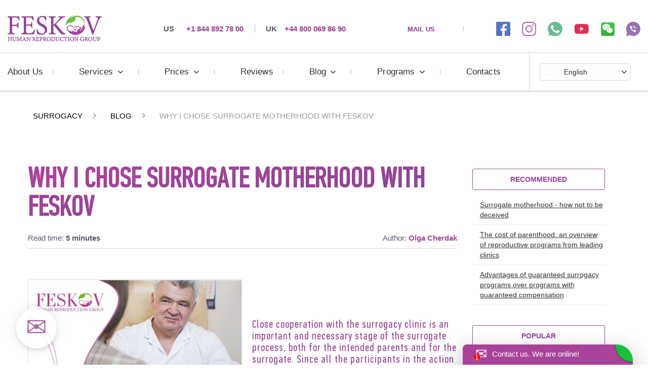

--- FILE ---
content_type: text/html; charset=UTF-8
request_url: https://www.mother-surrogate.com/why-i-chose-surrogate-motherhood-feskov.html
body_size: 13443
content:
<!DOCTYPE html>
<html lang="en">
<head>
<meta charset="utf-8">
<meta http-equiv="X-UA-Compatible" content="IE=edge">
<meta name="viewport" content="width=device-width, initial-scale=1, maximum-scale=5">
<meta name="copyright" content=" Surrogate Motherhood Center of professor Feskov">
<meta name="author" lang="en" content="Vladislav Feskov"> 
<base href="https://www.mother-surrogate.com/">
<!--link rel="icon" href="/GEOIP/favicon.ico" sizes="any"-->
<!--link rel="icon" href="/GEOIP/favicon-48.png" sizes="48x48"-->
<link rel="shortcut icon" href="/GEOIP/favicon.ico" type="image/x-icon">
<link rel="icon" href="/GEOIP/favicon.svg" type="image/svg+xml"  id="favicon">
<link rel="icon" href="/GEOIP/favicon.png" sizes="28x28">
<link rel="icon" href="/GEOIP/favicon-192.png" sizes="192x192">
<link rel="apple-touch-icon" href="/GEOIP/favicon-192.png" type="image/png" sizes="192x192">


<link rel="preload" href="/GEOIP/css/font/PFDTCP.woff2" as="font" type="font/woff2" crossorigin>
<link rel="stylesheet" href="/GEOIP/css/critical-min.css">


<link rel="alternate" hreflang="en-GB" href="https://www.mother-surrogate.com/why-i-chose-surrogate-motherhood-feskov.html"> 
<link rel="alternate" hreflang="fr" href="https://mere-porteuse-centre.fr/pourquoi-jai-choisi-le-centre-de-feskov.html" > 
<link rel="alternate" hreflang="de" href="https://leihmutterschaft-zentrum.de/warum-ich-human-reproduction-group-feskov.html" >
<link rel="alternate" hreflang="it" href="https://fiv-et.it/perche-ho-scelto-centro-di-feskov.html" > 
<link rel="alternate" hreflang="es" href="https://maternidad-subrogada-centro.es/por-que-elegi-el-centro-de-feskov.html" > 
<link rel="alternate" hreflang="ru" href="https://surrogate-mother.ru/pochemu-ya-vyibirayu-feskov" >        
 
 
 
 
 

      





 






<meta property="og:locale" content="en" >
<meta property="og:type" content="website" >
<meta property="og:title" content="Why I Chose Surrogate Motherhood with Feskov: A Personal Journey" >
<meta property="og:description" content="Discover one intended parent's journey to choosing Feskov for surrogacy ⚕️ Learn how trust, reputation, and comprehensive support made the difference ⭐ Get inspired by a real-life experience." >
<meta property="og:url" content="https://www.mother-surrogate.com/why-i-chose-surrogate-motherhood-feskov.html" >
<meta property="og:image" content="/img/logo.png" > 
<meta property="og:site_name" content="Feskov Human Reproduction Group" >
<meta name="description" content="Discover one intended parent's journey to choosing Feskov for surrogacy ⚕️ Learn how trust, reputation, and comprehensive support made the difference ⭐ Get inspired by a real-life experience.	" >


<meta name="robots" content="index,follow">

<title>Why I Chose Surrogate Motherhood with Feskov: A Personal Journey</title>
 
<meta name="p:domain_verify" content="e404739f0040aa6a621164da30c55d56"><script src="/assets/components/fetchit/js/fetchit.js?v=1.1.2" defer></script>
<script async src="https://www.googletagmanager.com/gtag/js?id=G-M59FFPG4K7"></script>
<script>   window.dataLayer = window.dataLayer || [];   function gtag() { dataLayer.push(arguments);}   gtag('js', new Date());    gtag('config', 'G-M59FFPG4K7', { 'linker': { 'domains': ['www.mother-surrogate.com', 'surrogate-mother.ru', 'mere-porteuse-centre.fr', 'leihmutterschaft-zentrum.de', 'fiv-et.it', 'maternidad-subrogada-centro.es','tasiyici-annelik.com', 'surrogate-mother.cn'] } }	); </script>


    <link rel="canonical" href="https://www.mother-surrogate.com/why-i-chose-surrogate-motherhood-feskov.html">
</head>
<body>  
    

    <div class="main_wrapper">
        <input id="menu__toggle" type="checkbox"  aria-label="Edit">
        <label class="menu__btn" for="menu__toggle">
            <span></span>
        </label>
        <a class="logo-mobile" href="/" aria-label="surrogacy clinic of prof feskov"><img src="/hid.gif" alt="Feskov logo" class="alterna"></a>
        <div class="menu__box header_menu header_menu_mobile" style="margin-top: 0px;background-color: #fff;">
            <nav class="row_flex_center" id="menu_mobile">
                <div class="languages_moible row_flex_center">
                    <p>Language:</p>
					<div class="custom_select">
						<div class="custom_select_header mini_arrow"><span class="flag fgus flag-o">&#127468&#127463</span><span>English</span></div>
						<div class="custom_select_list">
		                    <div class="custom_select_item"><a href="#"><span class="flag fguk flag-o">&#127468&#127463</span><span>English</span></a></div>												    
							<div class="custom_select_item"><a href="https://leihmutterschaft-zentrum.de/warum-ich-human-reproduction-group-feskov.html" onclick="gtag('event', 'clickdopphone', { 'event_category': 'transfer', 'event_action': 'ger', }); return true;"><span class="flag fgde flag-o">&#127465&#127466</span><span>Deutsch</span></a></div>
							<div class="custom_select_item"><a href="https://mere-porteuse-centre.fr/pourquoi-jai-choisi-le-centre-de-feskov.html" onclick="gtag('event', 'goto_other', { 'event_category': 'transfer', 'event_action': 'fra', }); return true;"><span class="flag fgfr flag-o">&#127467&#127479</span><span>French</span></a></div>
							<div class="custom_select_item"><a href="https://fiv-et.it/perche-ho-scelto-centro-di-feskov.html" onclick="gtag('event', 'clickdopphone', { 'event_category': 'transfer', 'event_action': 'ita', }); return true;"><span class="flag fgit flag-o">&#127470&#127481</span><span>Italian</span></a></div>
							<div class="custom_select_item"><a href="https://maternidad-subrogada-centro.es/por-que-elegi-el-centro-de-feskov.html" onclick="gtag('event', 'clickdopphone', { 'event_category': 'transfer', 'event_action': 'esp', }); return true;"><span class="flag fgsp flag-o">&#127466&#127480</span><span>Spanish</span></a></div>
							<div class="custom_select_item"><a href="https://surrogate-mother.ru/pochemu-ya-vyibirayu-feskov" onclick="gtag('event', 'clickdopphone', { 'event_category': 'transfer', 'event_action': 'rus', }); return true;"><span class="flag fgru flag-o">&#127482&#127475</span><span>Russian</span></a></div>
							<div class="custom_select_item"><a href="https://surrogate-mother.cn/" onclick="gtag('event', 'goto_other', { 'event_category': 'transfer', 'event_action': 'chn', }); return true;"><span class="flag fgcn flag-o">&#127464&#127475</span><span>Chinese</span></a></div>
							<div class="custom_select_item"><a href="https://tasiyici-annelik.com/ar/" onclick="gtag('event', 'goto_other', { 'event_category': 'transfer', 'event_action': 'chn', }); return true;"><span class="flag fgsr flag-o">&#127480&#127462</span><span>Arabian</span></a></div>							
                            <div class="custom_select_item"><a href="https://tasiyici-annelik.com/" onclick="gtag('event', 'goto_other', { 'event_category': 'transfer', 'event_action': 'chn', }); return true;"><span class="flag fgtr flag-o">&#127481&#127479</span><span>Turkish</span></a></div>							
                            <div class="custom_select_item"><a href="https://tasiyici-annelik.com/ro/" onclick="gtag('event', 'goto_other', { 'event_category': 'transfer', 'event_action': 'chn', }); return true;"><span class="flag fgro flag-o">&#127479&#127476</span><span>Romanian</span></a></div>														
                            <div class="custom_select_item"><a href="https://tasiyici-annelik.com/hu/" onclick="gtag('event', 'goto_other', { 'event_category': 'transfer', 'event_action': 'chn', }); return true;"><span class="flag fghu flag-o">&#127469&#127482</span><span>Hungrian</span></a></div>														
							<div class="custom_select_item"><a href="https://tasiyici-annelik.com/sr/" onclick="gtag('event', 'goto_other', { 'event_category': 'transfer', 'event_action': 'chn', }); return true;"><span class="flag fgsr flag-o">&#127479&#127480</span><span>Serbian</span></a></div>														
							<div class="custom_select_item"><a href="https://tasiyici-annelik.com/pt/" onclick="gtag('event', 'goto_other', { 'event_category': 'transfer', 'event_action': 'chn', }); return true;"><span class="flag fgpt flag-o">&#127477&#127481</span><span>Portugal</span></a></div>
							<div class="custom_select_item"><a href="https://tasiyici-annelik.com/pl/" onclick="gtag('event', 'goto_other', { 'event_category': 'transfer', 'event_action': 'chn', }); return true;"><span class="flag fgpl flag-o">&#127477&#127473</span><span>Poland</span></a></div>
							<div class="custom_select_item"><a href="https://tasiyici-annelik.com/se/" onclick="gtag('event', 'goto_other', { 'event_category': 'transfer', 'event_action': 'chn', }); return true;"><span class="flag fgse flag-o">&#127480&#127466</span><span>Sweden</span></a></div>
				
						</div>
					</div>
                </div>
            </nav>
        </div>
     
        <div class="menu__box header_menu">
            <header class="desktop_header">
                <section class="row_flex_center">
                    <a class="logo" href="/"  title="Why I Chose Surrogate Motherhood with Feskov" aria-label="Why I Chose Surrogate Motherhood with Feskov"><img src="/hid.gif" alt="Feskov " class="alterna"></a>
                    <div class="head_phone row_flex_center">
                        <a rel="nofollow" href="tel:+18448927800"  onclick="gtag('event', 'clickdopphone', { 'event_category': 'click', 'event_action': 'phone', }); return true;"><span>US</span>+1 844 892 78 00</a>
                        <a rel="nofollow" href="tel:+448000698690"  onclick="gtag('event', 'clickdopphone', { 'event_category': 'click', 'event_action': 'phone', }); return true;"><span>UK</span>+44 800 069 86 90</a>
                    </div>
                    <div class="mail_social row_flex_center">
                        <a class="mail_us" href="#" aria-label="mail us">MAIL US</a>
                        <ul class="social row_flex_center" onclick="gtag('event', 'clickdopphone', { 'event_category': 'click', 'event_action': 'watsviberskyp', }); return true;">
                            <li><a rel="nofollow" href="https://www.facebook.com/surrogatemotherhoodcenter/" target="_blank" aria-label="Facebook link"><img src="/hid.gif" alt="Feskov Facebook" class="alterna"></a></li>
                            <li><a rel="nofollow" href="https://www.instagram.com/feskov_hrg/" target="_blank" aria-label="Instagramm link"><img src="/hid.gif" alt="Feskov Instagramm " class="alterna"></a></li>
                            <li><a rel="nofollow" href="https://wa.me/447587761507" target="_blank" aria-label="whatsapp link"><img src="/hid.gif" alt="Feskov whatsapp " class="alterna"></a></li>
                            <li><a rel="nofollow" href="https://www.youtube.com/channel/UC2QFjkLnFGyEfQtr9Pjgnug?view_as=subscriber" target="_blank" aria-label="youtube link"><img src="/hid.gif" alt="Feskov YouTube" class="alterna"></a></li>
                            <li><a rel="nofollow" href="weixin://dl/chat?feskovzhongxin" target="_blank" aria-label="wechat link"><img src="/hid.gif" alt="Feskov wechat " class="alterna"></a></li>
                            <li><a rel="nofollow" href="viber://pa?chatURI=feskov" target="_blank" aria-label="viber link"><img src="/hid.gif" alt="Feskov viber" class="alterna"></a></li>
                        </ul>
                    </div>
                </section>	
            </header>
            <nav class="row_flex_center" id="menu">
     				    <ul class="row_flex nav"><li><a href="about-center.php" title="About Us">About Us</a></li><li class="parrent"><a class="arrow_drop mini_arrow" title="Services" href="services.php">Services</a><ul class="drop_nav"><li><a href="program-with-remote-participation-of-a-surrogate-mother-and-egg-donor1.php" title="Program with remote participation..">Program with remote participation..</a></li><li><a href="2-surrogate-mother-donor-egg-ivf-clinic-of-professor-feskov-14550-euro3.php" title="Guarantee Surrogacy with egg donor">Guarantee Surrogacy with egg donor</a></li><li><a href="full-surrogacy-process-how-does-surrogacy-work.html" title="Guarantee Surrogacy">Guarantee Surrogacy</a></li><li><a href="providing-egg-donor-candidates.php" title="Egg donation + IVF program">Egg donation + IVF program</a></li><li><a href="egg-donors-different-races.php" title="Egg donors different ethnicity">Egg donors different ethnicity</a></li><li><a href="providing-services-of-a-surrogate-mother.php" title="Surrogate mother + IVF">Surrogate mother + IVF</a></li><li><a href="surrogate-motherhood-for-single.php" title="Surrogate motherhood for single">Surrogate motherhood for single</a></li><li><a href="ivfffff.php" title="IVF services">IVF services</a></li><li><a href="mitochondrial-treatment-pronuclear-transfer-for-ivf.php" title="Mitоchondrial treatment">Mitоchondrial treatment</a></li><li><a href="stem-cell-treatment-in-ivf.php" title="Stem cell treatment in IVF">Stem cell treatment in IVF</a></li><li><a href="saving-cord-blood-placental-tissue.php" title="Preservation of cord blood">Preservation of cord blood</a></li><li><a href="personal-contact-with-the-egg-donor.php" title="Personal contact with egg donor">Personal contact with egg donor</a></li><li><a href="travel-of-a-surrogate-mother-for-the-ivf-to-any-clinic-in-the-world.php" title="Surrogate mothers travel">Surrogate mothers travel</a></li><li><a href="provision-and-transportation-of-cryopreserved-eggs.php" title="Cryopreserved eggs transportation">Cryopreserved eggs transportation</a></li><li><a href="cryopreserved-embryos-and-their-transportation-to-ukraine-from-any-country-in-the-world.php" title="Cryopreserved embryos">Cryopreserved embryos</a></li><li><a href="legislation.html" title="Legislation">Legislation</a></li><li><a href="vip-surrogate-mother.php" title="VIP surrogate mother">VIP surrogate mother</a></li><li><a href="guest-services.html" title="Guest services">Guest services</a></li><li><a href="individual-sperm-donor.php" title="Individual sperm donor">Individual sperm donor</a></li></ul></li><li class="parrent"><a class="arrow_drop mini_arrow" title="Prices" href="prices.php">Prices</a><ul class="drop_nav"><li><a href="surrogate-motherhood.html" title="Surrogate motherhood">Surrogate motherhood</a></li><li><a href="egg-donation.html" title="Egg Donation">Egg Donation</a></li><li><a href="ivf.html" title="IVF program: In Vitro Fertilization">IVF program: In Vitro Fertilization</a></li><li><a href="human-genomics.php" title="Human genomics services">Human genomics services</a></li><li><a href="additional-services.php" title="Additional services">Additional services</a></li></ul></li><li><a href="reviews.html" title="Reviews">Reviews</a></li><li class="parrent"><a class="arrow_drop mini_arrow" title="Blog" href="blog.php">Blog</a><ul class="drop_nav"><li><a href="prices-for-surrogate-motherhood-in-europe.html" title="Prices for surrogate motherhood in Europe">Prices for surrogate motherhood in Europe</a></li><li><a href="african-egg-donors.html" title="African egg donors">African egg donors</a></li><li><a href="surrogacy-detail-review-prices-all-countries.html" title="15 facts about Surrogacy">15 facts about Surrogacy</a></li></ul></li><li class="parrent"><a class="arrow_drop mini_arrow" title="Programs" href="programs.php">Programs</a><ul class="drop_nav"><li><a href="heterosexual-married-unmarried-couple.html" title="Heterosexual married or unmarried couple">Heterosexual married or unmarried couple</a></li><li><a href="surrogacy-for-single-woman.html" title="Surrogacy for single woman">Surrogacy for single woman</a></li><li><a href="surrogacy-for-single-man.html" title="Surrogacy for single man">Surrogacy for single man</a></li><li><a href="canadian-citizenship.html" title="Canadian citizenship">Canadian citizenship</a></li><li><a href="remote-packages.html" title="Remote packages">Remote packages</a></li></ul></li><li><a href="contacts.html" title="Contacts">Contacts</a></li></ul>           

                <div class="languages languages_desktop row_flex_center">
                    <!--p>Language:</p-->
                    <div class="custom_select">
						<div class="custom_select_header mini_arrow"><span class="flag fgus flag-o">&#127468&#127463</span><span>English</span></div>
						<div class="custom_select_list">
		                    <div class="custom_select_item"><a href="#"><span class="flag fguk flag-o">&#127468&#127463</span><span>English</span></a></div>
							<div class="custom_select_item"><a href="https://leihmutterschaft-zentrum.de/warum-ich-human-reproduction-group-feskov.html" onclick="gtag('event', 'clickdopphone', { 'event_category': 'transfer', 'event_action': 'ger', }); return true;"><span class="flag fgde flag-o">&#127465&#127466</span><span>Deutsch</span></a></div>
							<div class="custom_select_item"><a href="https://mere-porteuse-centre.fr/pourquoi-jai-choisi-le-centre-de-feskov.html" onclick="gtag('event', 'goto_other', { 'event_category': 'transfer', 'event_action': 'fra', }); return true;"><span class="flag fgfr flag-o">&#127467&#127479</span><span>French</span></a></div>
							<div class="custom_select_item"><a href="https://fiv-et.it/perche-ho-scelto-centro-di-feskov.html" onclick="gtag('event', 'clickdopphone', { 'event_category': 'transfer', 'event_action': 'ita', }); return true;"><span class="flag fgit flag-o">&#127470&#127481</span><span>Italian</span></a></div>
							<div class="custom_select_item"><a href="https://maternidad-subrogada-centro.es/por-que-elegi-el-centro-de-feskov.html" onclick="gtag('event', 'clickdopphone', { 'event_category': 'transfer', 'event_action': 'esp', }); return true;"><span class="flag fgsp flag-o">&#127466&#127480</span><span>Spanish</span></a></div>
							<div class="custom_select_item"><a href="https://surrogate-mother.ru/pochemu-ya-vyibirayu-feskov" onclick="gtag('event', 'clickdopphone', { 'event_category': 'transfer', 'event_action': 'rus', }); return true;"><span class="flag fgru flag-o">&#127482&#127475</span><span>Russian</span></a></div>
							<div class="custom_select_item"><a href="https://surrogate-mother.cn/" onclick="gtag('event', 'goto_other', { 'event_category': 'transfer', 'event_action': 'chn', }); return true;"><span class="flag fgcn flag-o">&#127464&#127475</span><span>Chinese</span></a></div>							
<div class="custom_select_item"><a href="https://tasiyici-annelik.com/ar/" onclick="gtag('event', 'goto_other', { 'event_category': 'transfer', 'event_action': 'chn', }); return true;"><span class="flag flag-o">&#127480&#127462</span><span>Arabian</span></a></div>							
                            <div class="custom_select_item"><a href="https://tasiyici-annelik.com/" onclick="gtag('event', 'goto_other', { 'event_category': 'transfer', 'event_action': 'chn', }); return true;"><span class="flag fgtr flag-o">&#127481&#127479</span><span>Turkish</span></a></div>							
                            <div class="custom_select_item"><a href="https://tasiyici-annelik.com/ro/" onclick="gtag('event', 'goto_other', { 'event_category': 'transfer', 'event_action': 'chn', }); return true;"><span class="flag fgro flag-o">&#127479&#127476</span><span>Romanian</span></a></div>														
                            <div class="custom_select_item"><a href="https://tasiyici-annelik.com/hu/" onclick="gtag('event', 'goto_other', { 'event_category': 'transfer', 'event_action': 'chn', }); return true;"><span class="flag fghu flag-o">&#127469&#127482</span><span>Hungrian</span></a></div>														
							<div class="custom_select_item"><a href="https://tasiyici-annelik.com/sr/" onclick="gtag('event', 'goto_other', { 'event_category': 'transfer', 'event_action': 'chn', }); return true;"><span class="flag fgsr flag-o">&#127479&#127480</span><span>Serbian</span></a></div>														
							<div class="custom_select_item"><a href="https://tasiyici-annelik.com/pt/" onclick="gtag('event', 'goto_other', { 'event_category': 'transfer', 'event_action': 'chn', }); return true;"><span class="flag fgpt flag-o">&#127477&#127481</span><span>Portugal</span></a></div>							
							<div class="custom_select_item"><a href="https://tasiyici-annelik.com/pl/" onclick="gtag('event', 'goto_other', { 'event_category': 'transfer', 'event_action': 'chn', }); return true;"><span class="flag fgpl flag-o">&#127477&#127473</span><span>Poland</span></a></div>
							<div class="custom_select_item"><a href="https://tasiyici-annelik.com/se/" onclick="gtag('event', 'goto_other', { 'event_category': 'transfer', 'event_action': 'chn', }); return true;"><span class="flag fgse flag-o">&#127480&#127466</span><span>Sweden</span></a></div>
						</div>
					</div>
                </div>
            </nav>
            <header class="mobile_header">
                <section class="row_flex_center">
                    <a class="logo" href="/"  title="Why I Chose Surrogate Motherhood with Feskov" aria-label="Feskov clinic"></a>
                    <div class="mail_social row_flex_center">
                        <a class="mail_us" href="#" aria-label="email">&#128386;</a>
                        <ul class="social row_flex_center" onclick="gtag('event', 'clickdopphone', { 'event_category': 'click', 'event_action': 'watsviberskyp', }); return true;">
                            <li><a rel="nofollow" href="https://www.facebook.com/surrogatemotherhoodcenter/" target="_blank" aria-label="Facebook link"><img src="/hid.gif" alt="Feskov Facebook" class="alterna"></a></li>
                            <li><a rel="nofollow" href="https://www.instagram.com/feskov_hrg/" target="_blank" aria-label="Instagramm link"><img src="/hid.gif" alt="Feskov Instagramm" class="alterna"></a></li>
                            <li><a rel="nofollow" href="https://wa.me/447587761507" target="_blank" aria-label="whatsapp link"><img src="/hid.gif" alt="Feskov Whatsapp" class="alterna"></a></li>
                            <li><a rel="nofollow" href="https://www.youtube.com/channel/UC2QFjkLnFGyEfQtr9Pjgnug?view_as=subscriber" target="_blank" aria-label="YouTube link"><img src="/hid.gif" alt="Feskov YouTube" class="alterna"></a></li>
                            <li><a rel="nofollow" href="weixin://dl/chat?feskovzhongxin" target="_blank" aria-label="wechat link"><img src="/hid.gif" alt="Feskov wechat " class="alterna"></a></li>
                            <li><a rel="nofollow" href="viber://pa?chatURI=feskov" aria-label="viber link"><img src="/hid.gif" alt="Feskov viber" class="alterna"></a></li>                                                
                        </ul>
                    </div>
                </section>	
            </header>
        </div>
                <section class="row_flex_center mobile_phone nodesk">
                    <div class="head_phone row_flex_center">
                        <a rel="nofollow" href="tel:+18448927800"  onclick="gtag('event', 'clickdopphone', { 'event_category': 'click', 'event_action': 'phone', }); return true;"><span>US</span> +1 844 892 78 00</a>
                        <a rel="nofollow" href="tel:+448000698690"  onclick="gtag('event', 'clickdopphone', { 'event_category': 'click', 'event_action': 'phone', }); return true;"><span>UK</span> +44 800 069 86 90</a>
                    </div>
                </section>        
<link rel="stylesheet" href="/GEOIP/css/blog.css">
        <div class="topbor">
            <section>
            <ul itemscope="" itemtype="http://schema.org/BreadcrumbList" id="breadcrumbs" class="breadcrumb"><li itemscope="" itemprop="itemListElement" itemtype="http://schema.org/ListItem">
                                <a href="/" title="Surrogacy" itemprop="item"><span itemprop="name">Surrogacy</span><meta itemprop="position" content="1"></a>
                            </li><li itemscope="" itemprop="itemListElement" itemtype="http://schema.org/ListItem">
                    <a title="Blog" itemprop="item" href="blog.php"><span itemprop="name">Blog</span><meta itemprop="position" content="2"></a>
                </li><li itemscope="" itemprop="itemListElement" itemtype="http://schema.org/ListItem">
                    <span itemprop="name">Why I Chose Surrogate Motherhood with Feskov</span><meta itemprop="position" content="3">
                </li></ul>	
            </section>
         </div>
         
         
        <div class="certificates">
        <section>
		<div class="clearfix">
			<div class="news_block">
			    <div class="sto600">
                    <h1 class="blogg  ">Why I Chose Surrogate Motherhood with Feskov</h1>        
                    
                    
<div class="infoce">
    <div>Read time: <b> 5 minutes</b></div>
        <span>Author: <a href="ocherdak.html"><b>Olga Cherdak</b></a></span>
</div>
<style>
    .infoce { margin: 20px 0px -20px 0px;width:100%;display:flex}
    .infoce div { width:50% }
    .infoce span { width:50%;text-align:right }
    .infoce a { text-decoration:none!important }
    .infoce b { font-weight:bold }
</style>                        
                    
                    
                    
                    <div class="blogo b_both">
    					<div class="news_img_block">
    					    <img src="img_blog/13_3.jpg"  alt="news: Why I Chose «Surrogate Motherhood Center of professor Feskov» Surrogacy: Recommended Professionals picture" title="news: Why I Chose «Surrogate Motherhood Center of professor Feskov» Surrogacy: Recommended Professionals foto" width="454" loading="auto">
    						<div class="pubdatd">Feb 11, 2021</div>
    					</div>
    					<div>
    					    <p><p>Close cooperation with the surrogacy clinic is an important and necessary stage of the surrogate process, both for the intended parents and for the surrogate. Since all the participants in the action will be forced to constantly coordinate their actions with medical specialists responsible for the most important part of surrogacy.</p></p>
    					</div>
                   </div>
    				<div class=" text_in">

    					<div class="more_news">
    						<div class="more_text_info">
    							<ol class="ltrsr"><li><a href="/why-i-chose-surrogate-motherhood-feskov.html#liter1"> Services provided by surrogacy clinics</a></li><li><a href="/why-i-chose-surrogate-motherhood-feskov.html#liter2"> Criteria for finding a suitable clinic</a></li><li><a href="/why-i-chose-surrogate-motherhood-feskov.html#liter3"> Benefits of Professor Feskov Surrogacy Center</a></li></ol><p>There are so many variables involved in creating a surrogate pregnancy that a comfortable relationship and the effectiveness of treatment determine the success of the entire event.</p>
<p>For over a quarter of a century, the company <a href="about-center.php">Feskov Human Reproduction Group </a>provides reproductive services, including guaranteed surrogacy programs for patients from all over the world.</p>
<a name="liter1"></a><h2>Services provided by surrogacy clinics</h2>
<p>&nbsp;</p>
<p>Usually, couples who have fertility issues already work with an infertility clinic before embarking on the surrogate process. When conventional fertility treatments fail, this clinic becomes surrogate for them.</p>
<p>Reproductive medicine clinics help prospective parents diagnose their fertility problems by offering cure treatments such as IVF. When people decide to give up these methods that are unsuccessful for them, the clinic contributes to the completion of the surrogacy process.</p>
<p>A serious clinic will provide medical assistance at all stages of the event:</p>
<ol>
<li>Medical examination. Any surrogate mother must undergo a thorough examination to make sure she is physically ready for the upcoming role. This may include tests, examinations, ultrasounds, etc. Some healthcare providers even offer psychological testing for a surrogate mother. It is likely that the parents-to-be have already been diagnosed before the creation of embryos, if they cooperate with this clinic on fertility treatments. In any case, the examination is necessary to be sure that their genetic material (eggs, sperm) meets all the requirements for creating embryos.</li>
<li>Preparation and implementation of IVF. This includes all stages and manipulations, from preparing the mother for the removal of eggs, synchronizing her cycle with the surrogate cycle to IVF and the successful transfer of a healthy embryo to the surrogate's uterus.</li>
<li>Reproductive actions, consisting of the selection of the best sperm, genetic screening of the embryo, cryopreservation, sex determination and other delicate manipulations that require special equipment and specialists.</li>
<li>Determination and management of the resulting surrogate pregnancy, as well as the delivery of the surrogate mother.</li>
</ol>
<p>Most gestational surrogate pregnancies follow a similar medical regimen. However, sometimes it differs depending on the need for egg, sperm or embryo donation. As well as from previous medical procedures of the parents or surrogate mother.</p>
<p>Some reproductive clinics go even further and offer a <a href="services.php">full range of services</a> for the comfort of patients from the beginning to the end of the process (transfer, accommodation, meals, etc.).</p>
<a name="liter2"></a><h3>Criteria for finding a suitable clinic</h3>
<p>&nbsp;</p>
<p>When choosing a surrogacy clinic, you need to consider the following criteria:</p>
<ol>
<li>Location. Typically, the intended parents and surrogate will collaborate and arrange appointments with the same clinic. Parents will work on preparing for IVF, follicular puncture to retrieve oocytes, creating embryos using their own or donor's germ cells. At the same time, the surrogate mother will prepare for the embryo transfer by taking appropriate hormonal drugs. She will often have to travel to the clinic for manipulations, analyzes, observation, until a successful pregnancy occurs. When living in a rural area, will it be convenient for everyone to get to the city clinic? Does the institution have branches closer to the place of residence of the parties? These questions are very important at the very beginning of the surrogate journey.</li>
<li>Cost of services. Usually, surrogates are reimbursed for medical expenses. But, for future parents, this is an actual moment that requires planning. Also, it is important - does the clinic accept insurance? Plus, does she have guaranteed packages for IVF, donations, surrogate process for different requests? So that people do not pay for what they do not need. And they could choose an individual plan that suits the situation.</li>
<li>Success indicators. Statistical data for review can always be obtained from the staff of the medical institution. Also, you can read reviews from former patients on the Internet, most often on thematic sites. However, the numbers do not always accurately reflect the real success rates. There are too many factors influencing this.</li>
<li>The range of services offered. Not all reproductive clinics offer the same range of services. Examination, cryopreservation, chromosome research, IVF, donor banks, pregnancy determination are the most popular manipulations that are desirable in a reliable reproduction center. And additional services, such as transfer or accommodation, will only be a plus.</li>
</ol>
<p>In any case, it is impossible to focus on only one or several criteria when choosing. It is advisable to make the most correct decision, to consider everything in a complex.</p>
<a name="liter3"></a><h4>Benefits of Professor Feskov Surrogacy Center</h4>
<p>&nbsp;</p>
<p>Feskov Human Reproduction Group, Ukraine has been helping people to become happy parents for 25 years. Advantages of cooperation with the Center:</p>
<ul>
<li>the use of advanced safe technologies in genetics and reproduction, which make it possible to give birth to a healthy child in any form of infertility;</li>
<li>a team of real professionals who effectively combine practical work with scientific research aimed at a positive result;</li>
<li>guaranteed reproductive programs with 100% results and a fixed price (even remote ones!), risk coverage;</li>
<li>verified databases of donors of genetic material, surrogate mothers, the possibility of personal communication;</li>
<li>international branches, cooperation with partners around the world;</li>
<li>a full range of services (medical, legal, economic ones, logistics, transport and others) for the convenience of patients;</li>
<li>no intermediaries;</li>
<li>individual approach, cordial attitude, understanding, care for each patient.</li>
</ul>
<p>In addition, the successful position of Ukraine allows you to easily reach the professionals of the Center from any corner of the world. And the legislation is absolutely loyal to surrogacy and protects prospective parents at all stages of the process. The achievements of Feskov Human Reproduction Group are comparable in terms of success with leading clinics in the USA and Europe, but the prices for reproductive services are much lower. Which is important with significant expenses of future parents.</p>
<p>Turning to Professor Feskov surrogacy center, you get a full range of services, a fixed price, guarantees of success, professionalism and a comfortable home atmosphere until the birth of your own son or daughter!</p><style>.ltrsr li a { text-decoration:none}.ltrsr li { min-height:50px;list-style:none!important;border:1px solid #ddd;font-size:22px;line-height:28px;padding:10px 10px 10px 40px!important;margin:10px 0px;border-radius:3px;font-family:PFDTCP;padding-left:40px}.ltrsr li:hover { border-color:#a44599} .ltrsr li:before { font-weigh:normal!important;font-size:16px;transform:rotate(90deg);padding:0px!important;content:"\20A0"!important;font-family:PFDTCP;color:#994597;margin-left:-25px;display:block!important;position:absolute}</style>
    
    <br>
    <div class="hha3">Tags:</div><br>
    <span class="modx-tag-list"><a href='/blog.php?tag=surrogacy agency'>surrogacy agency</a> <a href='/blog.php?tag=clinic'>clinic</a> <a href='/blog.php?tag=agency'>agency</a></span>
    <br>
    <br>
    <br>



<!-- commentform --> 
<div id="commentform">
   <form>
   <span class="hha3">Comments:</span>
   <p><br><input name="namerrs" class="incommr" value="" placeholder="Your name"> <Label class="incommr"><input id="chkbxcf" value="checkbox-false" type="checkbox"> captcha</label></p>
   <p><br><textarea class="incommr"  placeholder="Your Comment"></textarea></p>
   <p><br><input type="button" id="subcomment" value="Send to moderator"></p>
   </form>
</div>
<!-- commentform -->


    						</div>

    				</div> 
				</div>
</div>






				<div class="clg3 nosho600">
<!-- start right -->
	<div class="ha2">Recommended</div>
	<ul class="npp">
     <li><a href="/surrogate-motherhood-how-not-to-be-deceived.html">Surrogate motherhood - how not to be deceived</a></li>
<li><a href="/the-cost-of-parenthood.html">The cost of parenthood: an overview of reproductive programs from leading clinics</a></li>
<li><a href="/advantages-of-guaranteed-surrogacy-programs.html">Advantages of guaranteed surrogacy programs over programs with guaranteed compensation</a></li>
	</ul>				    
	<div class="ha2">Popular</div>
	<ul class="lpp">
     <li><span><a href="/disadvantages-of-egg-donation-only-truth-about-the-procedure.html">Disadvantages of Egg Donation - Only Truth about the Procedure</a><br></span></li>
<li><span><a href="/unique-cases-of-giving-birth-to-children.html">Unique Cases of Giving Birth to Children</a><br></span></li>		    
	</ul>

<br><div class="ha2">Related</div><br><ul class="relatd"><li><a href="/pregnancy-after-miscarriage-getting-pregnant.html" title="Pregnancy After Miscarriage: Getting Pregnant">Pregnancy After Miscarriage: Getting Pregnant</a></li><li><a href="/womens-age-and-fertility.html" title="Women's Age And Fertility">Women's Age And Fertility</a></li><li><a href="/alcohol-and-fertility-drinking-while-trying-to-conceive.html" title="Alcohol And Fertility: Drinking While Trying To Conceive">Alcohol And Fertility: Drinking While Trying To Conceive</a></li><li><a href="/5-best-surrogate-clinics-ukraine.html" title="TOP 5 surrogate clinics in Ukraine">TOP 5 surrogate clinics in Ukraine</a></li><li><a href="/5-things-to-consider-when-choosing-an-agency.html" title="5 Things to Consider When Choosing a Surrogacy or Egg Donation Agency">5 Things to Consider When Choosing a Surrogacy or Egg Donation Agency</a></li><li><a href="/5-reasons-to-work-with-a-surrogacy-agency.html" title="5 Reasons to work with a Surrogacy Agency">5 Reasons to work with a Surrogacy Agency</a></li><li><a href="/how-to-evaluate-a-surrogacy-agencys-success.html" title="Evaluating a Surrogacy Agency's Success">Evaluating a Surrogacy Agency's Success</a></li><li><a href="/ethical-issues-of-surrogate-motherhood.html" title="Ethical Issues of Surrogate Motherhood: Detailed Overview">Ethical Issues of Surrogate Motherhood: Detailed Overview</a></li><li><a href="/how-to-compare-surrogacy-agencies-for-surrogates.html" title="How to Compare Surrogacy Agencies for Surrogates">How to Compare Surrogacy Agencies for Surrogates</a></li><li><a href="/the-benefits-of-working-with-a-surrogacy-agency.html" title="The benefits of working with an experienced surrogacy agency">The benefits of working with an experienced surrogacy agency</a></li><li><a href="/suspicion-of-human-trafficking-italian-couple-and-surrogate-mother-with-child-arrested-in-ezeiza.html" title="Suspicion of human trafficking: Italian couple and surrogate mother with child arrested in Ezeiza">Suspicion of human trafficking: Italian couple and surrogate mother with child arrested in Ezeiza</a></li><li><a href="/legality-of-surrogacy-in-ukraine.html" title="Legality Of Surrogacy In Ukraine">Legality Of Surrogacy In Ukraine</a></li><li><a href="/how-can-i-afford-surrogacy-terms-and-conditions-of-guaranteed-programs.html" title="How Can I Afford Surrogacy? Terms and conditions of guaranteed programs">How Can I Afford Surrogacy? Terms and conditions of guaranteed programs</a></li><li><a href="/surrogacy-and-adoption-understanding-the-legal-differences.html" title="Surrogacy and adoption: understanding the legal differences">Surrogacy and adoption: understanding the legal differences</a></li><li><a href="/the-role-of-the-surrogates-spouse-in-surrogacy-law.html" title="The role of the surrogate's spouse in surrogacy law">The role of the surrogate's spouse in surrogacy law</a></li></ul>

					 <br>
				<div class="subscribe_popup_container">
					<div class="subscribe_close">
						<img class="lazyload" data-src="images/close.svg" alt="">
					</div>
					<div class="subscribe_popup_form">
						<div class="subscribe_popup_icon">
							<img class="lazyload" data-src="images/subscribe.svg" alt="">
							<span>subscribe</span>
						</div>
						<div class="subscribe_popup_header">
							<span>Get email updates</span>
							<p>Join my mailing list to receive the latest news and updates</p>
						</div>

						<form class="avtojax parenti ">
                        	<input name="utp_frms" type="hidden" value="0">
                            <input name="utp_cnts" type="hidden" value="0">
                            <input name="utp_mx" type="hidden" value="0">
                            <input name="utp_my" type="hidden" value="0">
                			<input name="branch" type="hidden" value="7">						    
							<label class="input-label">your name <input name="your-name" type="text" placeholder="Enter you name"></label>
							<label class="input-label checkmessage">your email <input name="email" type="text" placeholder="Enter you email" data-validate="email"></label>
							<div class="surnako passedit"><input name="your-surname" autocomplete="text" placeholder="Your Surname"></div>
							<div class="checksend"><input class="more_info_submit" name="submit" type="submit" value="Send"></div>
						</form>
						
					</div>
				</div>
<!-- stopt right -->
				</div>		







				
			</div>
		</div>
		<div class="clear"></div>
			<br><div class="hha2">Recommended:</div><ul class="main_main_services row_flex"><li><a href="/cost-surrogate-motherhood-for-single-vip-guarantee.html" class="nounder"><div class="icon_main_services"><div class="numa">1</div></div>
<p>Balance Guarantee for singles / couples M+F</p><span class="button_main_services vi_arrow" href="cost-surrogate-motherhood-for-single-vip-guarantee.html">details</span></a></li>
<li><a href="/vip-guarantee-package-cz.html" class="nounder"><div class="icon_main_services"><div class="numa">2</div></div>
<p>DELUXE Birth in Czech Republic</p><span class="button_main_services vi_arrow" href="vip-guarantee-package-cz.html">details</span></a></li>
<li><a href="/vip-surrogate-mother-with-experience.html" class="nounder"><div class="icon_main_services"><div class="numa">3</div></div>
<p>Affordable Plan</p><span class="button_main_services vi_arrow" href="vip-surrogate-mother-with-experience.html">details</span></a></li></ul> 
		<div class="clear"></div>
            </section>
        </div>
 
 
 


<section class="container capazer">
    <div class="entry-author author-avatar-show">
    <div class="author-avatar">
	    <a href="ocherdak.html"><img alt="Autores, colaboradores - Olga Cherdak" src="/assets/images/staff/cherdak.jpg" loading="lazy" class="avatar-100"></a>
        
        <a href="https://www.facebook.com/olga.cherdak" rel="nofollow" target="_blank" id="fcbk"><img src="/hid.gif" alt="Facebook Feskov author profile" class="alterna"></a> 
	</div>
	<div class="author-heading">
	    <div class="author-title">Autores, colaboradores:</div>
	    <div class="author-bio">
	        <a href="ocherdak.html"><span class="author-name" style="color:white;text-decoration:none">Olga Cherdak</span></a><br>
	        Lawyer on Reproductive Rights and Policies in the Reproductive Area
    	</div>
    </div>
    <div class="author-heading raligno">
            published: 11 February 2021
	    <br>updated&nbsp;&nbsp;&nbsp;:  02 May 2025
	    <div class="sare">
	        share page with:<br>
	    <a id="fbico" href="#" data-href="https://www.facebook.com/sharer/sharer.php?u=https%3A%2F%2Fwww.mother-surrogate.com%2Fwhy-i-chose-surrogate-motherhood-feskov.html" title="share with Facebook"><img src="/hid.gif" alt="Feskov" class="alterna"></a>
	    <a id="twico" href="#" data-href="https://twitter.com/intent/tweet?url=https%3A%2F%2Fwww.mother-surrogate.com%2Fwhy-i-chose-surrogate-motherhood-feskov.html" title="share with Twitter"><img src="/hid.gif" alt="Feskov" class="alterna"></a>	    
	    <a id="teico" href="#" data-href="https://telegram.me/share/url?url=https%3A%2F%2Fwww.mother-surrogate.com%2Fwhy-i-chose-surrogate-motherhood-feskov.html" title="share with Telegram"><img src="/hid.gif" alt="Feskov" class="alterna"></a>
	    <a id="waico" href="#" data-href="whatsapp://send?text=Why I Chose Surrogate Motherhood with Feskov: A Personal Journey" data-action="https%3A%2F%2Fwww.mother-surrogate.com%2Fwhy-i-chose-surrogate-motherhood-feskov.html" title="share with Whatsapp"><img src="/hid.gif" alt="Feskov" class="alterna"></a>
	    <a id="ljico" href="#" data-href="https://www.livejournal.com/post/?extShare=%7B%22href%22%3A%22https%3A%2F%2Fwww.mother-surrogate.com%2Fwhy-i-chose-surrogate-motherhood-feskov.html%22%7D&owner_post_version=1" title="share with LiveJournal" class="alterna"></a> 
	    <a id="liico" href="#" data-href="https://www.linkedin.com/sharing/share-offsite/?url=https%3A%2F%2Fwww.mother-surrogate.com%2Fwhy-i-chose-surrogate-motherhood-feskov.html" title="share with LinkedIn"><img src="/hid.gif" alt="Feskov" class="alterna"></a>
	    <a id="piico" href="#" data-href="https://www.pinterest.com/pin/find/?url=https%3A%2F%2Fwww.mother-surrogate.com%2Fwhy-i-chose-surrogate-motherhood-feskov.html" title="share with Pinterest"><img src="/hid.gif" alt="Feskov" class="alterna"></a>	    </div>
    </div><!-- data-ahref -->
</div>
 

<script type="application/ld+json">
{
    "@context": "http://schema.org",
    "@type": "BlogPosting",
    "headline": "Why I Chose Surrogate Motherhood with Feskov: A Personal Journey",
    "image": "https://www.mother-surrogate.com/img_blog/13_3.jpg",
    "alternativeHeadline": "Why I Chose Surrogate Motherhood with Feskov: A Personal Journey",
    "description": "Discover one intended parent's journey to choosing Feskov for surrogacy ⚕️ Learn how trust, reputation, and comprehensive support made the difference ⭐ Get inspired by a real-life experience.",
    "datePublished": "2025-12-18TT11:43:20.000Z",
    "dateCreated": "2021-02-11",
    "dateModified": "2025-12-18TT11:43:20.000Z",
    "mainEntityOfPage": {
        "@type": "WebPage",
        "@id": "https://www.mother-surrogate.com/why-i-chose-surrogate-motherhood-feskov.html"
     },
    "publisher": {
        "@type": "Organization",
        "name": "Feskov Human Reproduction Group",
        "logo":
        {
        "@type": "ImageObject",
        "url": "https://www.mother-surrogate.com/img/logo.png"                          
        }
    },"contributor": {
        "@type": "Person",
        "name": "Alexander Feskov"
    }, 
     "author": { "@type": "Person",
     "name":       "Olga Cherdak",   
     "image":      "https://www.mother-surrogate.com//assets/images/staff/cherdak.jpg",     
     "jobTitle":   "Lawyer on Reproductive Rights and Policies in the Reproductive Area"
     ,"url": "https://www.mother-surrogate.com/ocherdak.html"
       }       
}
</script>

    
<script type="application/ld+json">
    {
      "@context": "https://schema.org/",
      "@type": "ImageObject",
      "contentUrl": "https://www.mother-surrogate.com/img_blog/13_3.jpg",
      "license": "https://www.mother-surrogate.com/agreement.html",
      "acquireLicensePage": "https://www.mother-surrogate.com/why-i-chose-surrogate-motherhood-feskov.html",
      "creditText": "Rights has been reserved by FHRG",
        "description": "news: Why I Chose «Surrogate Motherhood Center of professor Feskov» Surrogacy: Recommended Professionals picture Feskov Human Reproduction Group",
        "name": "news: Why I Chose «Surrogate Motherhood Center of professor Feskov» Surrogacy: Recommended Professionals picture FHRG" ,"creator": { "@type": "Person", "name": "FHRG" },
      "copyrightNotice": "All Rights Reserved by FHRG"
    }
</script>
       
       
           
      

</section>
                      
     
        <div class="contant_us">
			<div id="contant_us">
				<div class="header_2">CONTACT US</div>
				<form class="form_contant_us cheko parenti avtojax" id="surmo">
					<div class="rev_form_close"> </div>
					<div class="header2m">CONTACT US</div>				
					<label class="label_contant_us">your name *</label>
					<input class="input_contant_us" name="name" type="text" placeholder="Enter your name" required id="name">
					<label class="label_contant_us">your phone</label>
					<input class="input_contant_us" data-placeholder="+__(___) ___-____" data-slots="_" name="phone" type="tel" placeholder="Enter your phone" minlength="9" required id="phone" class="phone">
					<label class="label_contant_us">your email *</label>
					<input class="input_contant_us" name="email" type="email" placeholder="Enter your email" id="email" required data-validate="email" class="checkemail">
                    <label class="label_contant_us">Select please *</label>
        			<div class="slct">
            			<select required name="branch" class="sellecto" aria-label="Your subject">
            			    <option value="">Your subject</option><option value="1">I want to be a Surrogate mother</option><option value="2">I want to be a Donor</option><option value="3">For future parents</option>
            			</select>
        			</div>
                    <div class='surnako'><input name='your-surname' autocomplete='text' placeholder='Your Surname / Second name'></div>
					<label class="label_contant_us">message</label>
					<textarea class="textarea_contant_us checkmessage" placeholder="Write us a message" name="message"></textarea>
                    <input name='utp_frms' type='hidden' value='0'>
                    <input name='utp_cnts' type='hidden' value='0'>
                    <input name='utp_mx' type='hidden' value='0'>
                    <input name='utp_my' type='hidden' value='0'>
                    <input name="msges" type="hidden" value="1">
					<div class="checksend"><input class="submit_contant_us submar" type="submit" value="send"></div>
				</form>
			</div>
        </div>
        <div class="subscribe">
        	<div class="header_2">subscribe to our newsletter</div>
            <form class="form_subscribe  avtojax parenti">
            	<input name="utp_frms" type="hidden" value="0">
                <input name="utp_cnts" type="hidden" value="0">
                <input name="utp_mx" type="hidden" value="0">
                <input name="utp_my" type="hidden" value="0">
    			<input name="branch" type="hidden" value="7">
            	<input class="input_subscribe checkmessage" type="email" placeholder="Enter your email" data-validate="email" required>
            	<div class="surnako passedit"><input name="your-surname" autocomplete="text" placeholder="Your Surname"></div>
                <span class="checksend"><input class="submit_subscribe" type="submit" value="subscribe"></span>
            </form>
        </div>
 
      	<footer class="footer_block">
			<div class="subscribe_button">&#9993;</div>
			<div class="subscribe_popup">
				<div class="subscribe_popup_bg"></div>
				<div class="subscribe_popup_container">
					<div class="subscribe_close"> </div>
					<div class="subscribe_popup_form">
						<div class="subscribe_popup_icon">
							<img class="lazyload" src="/hid.gif" data-src="/images/subscribe.svg" alt="">
							<span>subscribe</span>
						</div>
						<div class="subscribe_popup_header">
							<span>Get email updates</span>
							<p>Join my mailing list to receive the latest news and updates</p>
						</div>
						<form>
							<label class="input-label">your name <input name="name" type="text" placeholder="Enter your name"></label>
							<label class="input-label">your email <input name="email" type="text" placeholder="Enter your email"></label>
							<input class="more_info_submit" name="submit" type="submit" value="Send">
						</form>
						<div class="no_spam">No spam!</div>
					</div>
				</div>
			</div>
        	<div class="logo_block">
                <a class="logo" href="/" aria-label="Feskov clinic - Logo"><img src="/hid.gif" alt="Feskov logo" class="alterna"></a>
                <a class="logo-mobile" href="/" aria-label="Feskov clinic - Logo"><img src="/hid.gif" alt="Feskov logo" class="alterna"></a>
                <div class="social_networks">
                	<div class="header_3">social networks</div>
                    <ul class="social row_flex_center" onclick="gtag('event', 'clickdopphone', { 'event_category': 'click', 'event_action': 'watsviberskyp', }); return true;">
                    	<li><a rel="nofollow" target="_blank" href="https://www.facebook.com/surrogatemotherhoodcenter/" aria-label="Facebook link"><img src="/hid.gif" alt="Feskov Facebook" class="alterna"></a></li>
                        <li><a rel="nofollow" target="_blank" href="https://www.instagram.com/feskov_hrg/" aria-label="Instagram link"><img src="/hid.gif" alt="Feskov Instagram " class="alterna"></a></li>
                        <li><a rel="nofollow" target="_blank" href="https://wa.me/447587761507" aria-label="Whatsapp link"><img src="/hid.gif" alt="Feskov Whatsapp " class="alterna"></a></li>
                        <li><a rel="nofollow" target="_blank" href="https://www.youtube.com/channel/UC2QFjkLnFGyEfQtr9Pjgnug?view_as=subscriber" aria-label="Youtube link"><img src="/hid.gif" alt="Feskov YouTube" class="alterna"></a></li>
                        <li><a rel="nofollow" target="_blank" href="weixin://dl/chat?feskovzhongxin" aria-label="wechat link"><img src="/hid.gif" alt="Feskov wechat" class="alterna"></a></li>
                        <li><a rel="nofollow" target="_blank" href="viber://pa?chatURI=feskov" aria-label="Viber link"><img src="/hid.gif" alt="Feskov Viber" class="alterna"></a></li>
                    </ul>
                </div>
            </div>
            <div class="item_footer item_footer_first">
            	<div class="header_3">ABOUT US</div>
                <ul>
                	<li><a href="services.php">Services</a></li>
<li><a href="prices.php">Prices</a></li>
<li><a href="reviews.html">Reviews</a></li>
<li><a href="contacts.html">Contacts</a></li>
<li><a href="blog.php">Blog</a></li>
<li><a href="map.html">Site Map</a></li>
                	<li><a href="about-center.php#certificats">Sertificates</a></li>
                </ul>
            </div>
            <div class="item_footer">
                	<div class="header_3">INFORMATION</div>
                <ul>
                	<li><a href="surrogate-motherhood.html">Surrogate motherhood</a></li>
<li><a href="egg-donation.html">Egg Donation</a></li>
<li><a href="ivf.html">IVF program: In Vitro Fertilization</a></li>
<li><a href="the-base-of-surrogate-mothers.php">Surrogate mothers</a></li>
<li><a href="base-egg-donors.php">Egg donors</a></li>
<li><a href="guest-services.html">Guest services</a></li>
                </ul>
            </div>
            <div class="item_footer item_footer_last">
            	<div class="header_3">CONTACTS</div>
                <p>Ukraine, Kharkov</p>
                <p>Holodnogorskaya st., 15</p>
                <div class="footer_phone">
                	<a rel="nofollow" href="tel:+18448927800"  onclick="gtag('event', 'clickdopphone', { 'event_category': 'click', 'event_action': 'phone', }); return true;"><span>US</span>+1 844 892 78 00</a>
                    <a rel="nofollow" href="tel:+448000698690"  onclick="gtag('event', 'clickdopphone', { 'event_category': 'click', 'event_action': 'phone', }); return true;"><span>UK</span>+44 800 069 86 90</a>
                </div>
            </div>
      	</footer>
        <div class="footer">
        	<section>
            	<div class="row_footer row_flex_center">
                	<div class="icon_footer"><a rel="nofollow" href="//www.dmca.com/Protection/Status.aspx?ID=172ff311-97b9-4ed3-a808-7fbe4965386f" title="DMCA.com Protection Status" class="dmca-badge"><img src="/hid.gif" data-src="/img/dmca_protected.png"  alt="DMCA.com Protection Status"></a></div>
                    <p>The reproduction of any information presented on the site in whole or in part, in any text, graphics or video format is prohibited without the permission of the site administration. By copying the data, you agree to this requirement and assume full responsibility in the event of its violation.</p>
                    <div class="footer_links"><a href="/privacy-and-cookie-policy.html">Privacy and cookie policy</a> <a href="/agreement.html">Agreement</a></div>
                </div>
                <!--div class="copi"></div-->
				
                <div class="ccokies_footer row_flex_center"  id="coo">
                	<div class="icon_ccokies_footer"></div>
                    <!--<p>We use cookies to improve your experience on our site and to show you personalised advertising. To find out more, read our <a href="/privacy-and-cookie-policy.html">Privacy and Cookie policy</a>.</p><a class="button_ccokies_footer" href="#" id="butocoo">I'm OK with that</a>-->
                    <p>We use cookies to improve site performance and show you the best offers. Do you agree to our <a href="/privacy-and-cookie-policy.html">Privacy and Cookie policy</a>, cookie policy and do you accept cookies on your device?</p>
                    <div class="multi-button">
                    <a class="" href="#" id="butocoo">Yes</a>
                    <a class="" href="#" id="butonoo">No</a>
                    </div>

                </div>
            </section>
	<div class="copyright"><p>© 1995 - 2026 SURROGATE MOTHERHOOD CLINIC OF PROFESSOR FESKOV in coopertion with Alpha Group Ltd</p></div>
        </div>
    </div>
    
    
    <div id="backmail">
		<form action="" method="post" id="backmailform" class="cheko parenti avtojax avtofancy">
        	    <label class="input-label">your email<sup>*</sup> 
        	    <input type="email" name="email" id="newemail" required data-validate="email"   placeholder="Enter your email" class="checkmessage">
        	    </label>
        	<input name='utp_frms' type='hidden' value='0'>
            <input name='utp_cnts' type='hidden' value='0'>
            <input name='utp_mx' type='hidden' value='0'>
            <input name='utp_my' type='hidden' value='0'>
			<input name='branch' type='hidden' value='7'>
            <div class='surnako'><input name='your-surname' autocomplete='text' placeholder='Your Surname'></div>
        	<div class="checksend"><button type="submit" class="butt a-button submar more_info_submit">send</button></div>
        </form>         
    </div>    

    <div id="backphone">
		<form action="" method="post" class="cheko parenti avtojax avtofancy">
		     <label class="input-label">your phone<sup>*</sup> 
		     <input name="phone" data-placeholder="+__(___) ___-____" data-slots="_" type="text" class="checkmessage checkemail required phone error " value="" placeholder="Enter your phone*" required="">
        	    </label>
        	<input name='utp_frms' type='hidden' value='0'>
            <input name='utp_cnts' type='hidden' value='0'>
            <input name='utp_mx' type='hidden' value='0'>
            <input name='utp_my' type='hidden' value='0'>
			<input name='branch' type='hidden' value='7'>
            <div class='surnako'><input name='your-surname' autocomplete='text' placeholder='Your Surname'></div>
        	<div class="checksend"><button type="submit" class="butt a-button submar more_info_submit">send</button></div>
        </form>  
    </div>     
    
<div id="wewillcontact">
	<form class="form_contant_us cheko parenti avtojax" id="surmo">		
		<div class="header2m">We Will Contact</div>	
		<input name="name" type="hidden" value="Блог">
		<div class="phone_ko">
		 <label class="label_contant_us">your phone</label>
		 <input class="input_contant_us" data-placeholder="+__(___) ___-____" data-slots="_" name="phone" type="tel"   placeholder="Enter your phone" id="phone_ko">
		</div>
		<div class="email_ko">
		 <label class="label_contant_us">your email *</label>
		 <input class="input_contant_us" name="email" type="email" placeholder="Enter your email" id="email_ko" class="checkemail ">
		</div>
		<label class="label_contant_us">Select please *</label>
        <div class="slct"><select required name="branch" class="sellecto" aria-label="Your subject">
                <option value="">Your subject</option><option value="1">I want to be a Surrogate mother</option><option value="2">I want to be a Donor</option><option value="3">For future parents</option>
        </select></div>
	<div class='surnako'><input name='your-surname' autocomplete='text' placeholder='Your Surname / Second name'></div>
	<input name='message' type='hidden' value='Запрос из блога: свяжитесь со мной'>
	<input name='utp_frms' type='hidden' value='10'>
        <input name='utp_cnts' type='hidden' value='10'>
        <input name='utp_mx' type='hidden' value='0'>
        <input name='utp_my' type='hidden' value='0'>
	<div class="checksend"><input class="submit_contant_us submar" type="submit" value="send"></div>
	</form>
</div>



<style >
.scrollbar_wrap{overflow-y: auto !important;box-sizing:border-box}
html, body{scrollbar-color:#994597 #FAFAFA;scrollbar-width: auto}
.scrollbar_wrap::-webkit-scrollbar{width:25px;background-color:#994597}
.scrollbar_wrap::-webkit-scrollbar-thumb{background-color:#575768}
:root{--width:0;--margin:0}
.owl-carousel__outer{position:relative;overflow:hidden;user-select:none}
.owl-carousel{display:flex}
.owl-item{flex-shrink:0;overflow:hidden;flex-basis:var(--width)}
.owl-item:not(:first-child){margin-left:var(--margin)}
</style>

 
<script  src="/GEOIP/js/simpleLightbox.min.js"></script>



<script defer src="/GEOIP/js/lazysizes.js" async></script>
 

<script src="/GEOIP/js/scripts.js"></script>
<script src="/GEOIP/start.php?language=en&branch=3&jivo=1"></script> 

<link rel="preload" as="style" href="/GEOIP/css/styles.css" onload="this.rel='stylesheet'">
<link rel="preload" as="style" href="/GEOIP/css/media.css" onload="this.rel='stylesheet'">
<!-- media="(min-width:1197px)">  -->

<div id="fot"></div>	

	<script defer src="https://static.cloudflareinsights.com/beacon.min.js/vcd15cbe7772f49c399c6a5babf22c1241717689176015" integrity="sha512-ZpsOmlRQV6y907TI0dKBHq9Md29nnaEIPlkf84rnaERnq6zvWvPUqr2ft8M1aS28oN72PdrCzSjY4U6VaAw1EQ==" data-cf-beacon='{"version":"2024.11.0","token":"77c1a772298e45a9b7bd81fd5eb9ce47","r":1,"server_timing":{"name":{"cfCacheStatus":true,"cfEdge":true,"cfExtPri":true,"cfL4":true,"cfOrigin":true,"cfSpeedBrain":true},"location_startswith":null}}' crossorigin="anonymous"></script>
</body>
</html>

--- FILE ---
content_type: text/css
request_url: https://www.mother-surrogate.com/GEOIP/css/styles.css
body_size: 16827
content:
.social li:nth-child(2) a{background-position:-30px -53px}.social li:nth-child(3) a{background-position:-59px -53px}.social li:nth-child(4) a{background-position:-88px -53px}.social li:nth-child(5) a{background-position:-146px -53px}.social li:nth-child(6) a{background-position:-117px -53px}.social li a:hover{opacity:1}ul.drop_nav>li{border-bottom:1px dashed #ccc}.drop_nav li a{font-size:14px;line-height:39px;color:#575768;padding-left:10px;display:block}.drop_nav li a:hover{background:#F6F6F6;color:#994597}.flag-icon{background-repeat:no-repeat;width:20px;height:20px;margin-right:16px;vertical-align:middle;display:inline-block}.flag{display:inherit;width:20px;height:13px;background:url('../images/sprite.png') no-repeat;float:left;margin-right:12px;margin-top:5px}.flag-o{background-position:200px 200px;font-size:20px;margin:0px 11px 0px 0px}.flag-sr{background-position:0px -89px}.flag-gb{background-position:-201px -89px}.flag-de{background-position:-161px -89px}.flag-fr{background-position:-141px -89px}.flag-uk{background-position:-85px -89px}.flag-ru{background-position:-61px -89px}.flag-sp{background-position:-101px -89px}.flag-ch{background-position:-22px -89px}.flag-tr{background-position:-41px -89px}.flag-ae{background-position:-201px -75px}.flag-ro{background-position:-241px -89px}.flag-rs{background-position:-1px -89px}.flag-pt{background-position:-179px -75px}.flag-hu{background-position:-221px -89px}.flag-en{background-position:-190px -89px}.flag-it{background-position:-121px -89px}.flag-se{background-position:-199px -62px}.flag-pl{background-position:-178px -62px}.rev_form_close:after{font-size:21px;font-weight:400;content:'\e802';font-family:PFDTCP}

@media(max-width: 768px){.drop_nav{max-width:100%}}
.main_about_list,.main_servic_list{position:relative}.main_about_list:after{background:rgba(0,0,0,.17);width:1px;height:90px;content:'';position:absolute;top:8px;left:50%}.main_servic_list li{font-size:15px;line-height:20px;border-left:1px solid rgba(0,0,0,.17);padding-top:30px}.main_servic_list li span::before{left:-5px;background:white}.main_about_list li{max-width:495px;font-size:15px;line-height:20px}.main_about_list li+li{max-width:475px}
.about_figures{background:url("data:image/svg+xml,%3C%3Fxml version='1.0' encoding='utf-8'%3F%3E%3Csvg version='1.1' id='Layer_1' xmlns='http://www.w3.org/2000/svg' xmlns:xlink='http://www.w3.org/1999/xlink' x='0px' y='0px' viewBox='0 0 1440 294' style='enable-background:new 0 0 1440 294;' xml:space='preserve'%3E%3Cstyle type='text/css'%3E .st0%7Bopacity:0.2;fill:none;stroke:%23575768;enable-background:new ;%7D%0A%3C/style%3E%3Cpath class='st0' d='M0,254.5c59-24.9,222.2-75.8,384.2-75.8c180.9,0,352.9,94.5,565.3,59.4c163.1-26.9,387.1-106.7,489.5-152.7'/%3E%3Cpath class='st0' d='M0,293.5c59-42.9,222.2-130.9,384.2-130.9c180.9,0,352.9,163.2,565.3,102.7C1112.6,218.9,1336.7,80.9,1439,1.5' /%3E%3C/svg%3E%0A") no-repeat center bottom;padding:50px 0 185px;background-size:100%}.about_figures .header_2{margin-bottom:69px}.about_figures_list li{position:relative;width:270px;text-align:left;padding-right:44px;vertical-align:top;display:inline-block}.about_figures_list li:last-child{width:195px;padding-right:0}.about_figures_list li:after{background:rgba(0,0,0,.17);width:1px;height:100%;content:'';position:absolute;top:0;right:0}.about_figures_list li:last-child:after{display:none}.img_about_figures{margin-bottom:18px}.number_about_figures{font-family:PFDTCP;font-weight:700;letter-spacing:2px;color:#fff;font-size:85px;line-height:120%;text-shadow:0 -1px 0 #994597,0 -1px 0 #994597,0 1px 0 #994597,0 1px 0 #994597,-1px 0 0 #994597,1px 0 0 #994597,-1px 0 0 #994597,1px 0 0 #994597,-1px -1px 0 #994597,1px -1px 0 #994597,-1px 1px 0 #994597,1px 1px 0 #994597,-1px -1px 0 #994597,1px -1px 0 #994597,-1px 1px 0 #994597,1px 1px 0 #994597}.number_about_figures span{font-family:PFDTCP;letter-spacing:0}.about_figures_list li p{font-size:11px;line-height:15px;text-transform:uppercase}.reasons_us{padding:25px 0 40px}.title_reasons_us{margin-bottom:90px;align-items:center;display:flex}.title_reasons_us .header_2{margin-right:100px}.autor_reasons_us{border-left:1px solid #9A9A9A;max-width:475px;width:100%;height:30px;padding-left:26px}.autor_reasons_us strong{font-size:20px;line-height:23px;font-weight:700;color:#994597}.autor_reasons_us p{max-width:290px;width:100%;font-size:11px;line-height:15px;text-transform:uppercase}.reasons_us_list{max-width:775px;flex-wrap:wrap}.reasons_us_list li{max-width:344px;width:100%;margin-bottom:70px}.reasons_us_list li .header_3{position:relative;font-size:17px;font-weight:700;color:#2F2F2F;text-transform:uppercase;margin-bottom:23px;padding-left:27px}.reasons_us_list li .header_3:before{border:2px solid #A94399;border-radius:50%;width:6px;height:6px;content:'';position:absolute;top:50%;left:0;transform:translate(0,-50%)}.reasons_us_list li p{font-size:17px;line-height:23px}.main_services{background:#F6F6F6;padding:100px 0 70px}.main_services .header_2{margin-bottom:80px}.main_main_services{text-align:center;flex-wrap:wrap}.main_main_services li{max-width:360px;width:100%;height:279px;margin:0 0 32px}.sto600 .main_main_services li{max-width:100%}.main_main_services li>a{background:#FBFBFB;box-shadow:0 3px 9px rgba(0,0,0,.07);border-radius:4px;height:279px;margin:0 0 32px;padding:34px 0;display:block;border:2px solid #FBFBFB}.main_main_services li>a:hover{border-color:#A75EA3}.icon_main_services{height:70px;line-height:70px;margin-bottom:33px}.main_main_services li p{font-family:PFDTCP;font-weight:500;letter-spacing:1px;font-size:29px;color:#2F2F2F;margin-bottom:34px}.button_main_services{position:relative;border:2px solid #955092;border-radius:6px;width:180px;height:45px;font-size:12px;font-weight:700;line-height:44px;letter-spacing:.03em;text-indent:48px;text-align:left;color:#955092;text-transform:uppercase;display:inline-block;transition:all .3s}.button_main_services:after{width:15px;height:100%;margin-left:15px}.main_main_services li.more a{position:relative;width:100%;height:100%;font-size:19px;font-weight:700;color:#A75EA3;letter-spacing:.03em;text-transform:uppercase;padding-top:133px;display:block;background:#FBFBFB}.main_main_services li.more a:after{position:absolute;display:block;margin-top:55px;font-size:24px;color:#A75EA3;margin-left:50%}
.download{background:url("data:image/svg+xml,%3C%3Fxml version='1.0' encoding='utf-8'%3F%3E%3Csvg version='1.1' id='Layer_1' xmlns='http://www.w3.org/2000/svg' xmlns:xlink='http://www.w3.org/1999/xlink' x='0px' y='0px' viewBox='0 0 1440 459' style='enable-background:new 0 0 1440 459;' xml:space='preserve'%3E%3Cstyle type='text/css'%3E .st0%7Bfill:url(%23SVGID_1_);%7D .st1%7Bopacity:0.2;fill:none;stroke:%23FFFFFF;enable-background:new ;%7D%0A%3C/style%3E%3ClinearGradient id='SVGID_1_' gradientUnits='userSpaceOnUse' x1='414.3675' y1='699.1014' x2='898.5198' y2='-47.4539' gradientTransform='matrix(1 0 0 -1 0 457.0709)'%3E%3Cstop offset='0' style='stop-color:%23A94399'/%3E%3Cstop offset='1' style='stop-color:%23894794'/%3E%3C/linearGradient%3E%3Cpath class='st0' d='M381.1,19.6C220,19.6,57.7,88.2-1,119.3v339.2h1442V0c-121,19.6-313,86.8-480.5,86.8 C742.5,86.8,560.9,19.6,381.1,19.6z'/%3E%3Cpath class='st1' d='M0,325c62.2-41.1,230.6-218.3,401.4-218.3c190.7,0,434.7,134.9,631.9,105.7C1206.7,186.7,1436.8,38.7,1523-36' /%3E%3Cpath class='st1' d='M1,258c62.2-29.3,230.6-155.4,401.4-155.4c190.7,0,434.7,96.1,631.9,75.3C1207.7,159.6,1437.8,54.2,1524,1'/%3E%3C/svg%3E%0A") 50% 0 no-repeat #F6F6F6;padding-top:145px}.text_download{max-width:380px;width:100%;color:#fff;padding-bottom:50px;margin-right:10px}.text_download .header_2{font-size:40px;color:#fff;margin-bottom:28px}.text_download p{font-size:17px;line-height:23px;margin-bottom:44px}.button_download{position:relative;border:1.5px solid #FFF;border-radius:6px;width:254px;height:60px;font-size:14px;font-weight:700;line-height:60px;letter-spacing:.04em;color:#fff;text-indent:48px;text-transform:uppercase;display:inline-block}
.button_download:after{font-size:21px;font-weight:400;content:'\2020';font-family:PFDTCP;color:white;margin:-2px 45px 0px 0px;width:15px;height:100%;position:absolute;top:0;right:48px}.img_download{max-width:587px;width:100%}.img_download img,.maps img,.item_news_special img,.img_list_news_special img{width:100%;height:auto;display:block}.main_contact{background:linear-gradient(179.36deg,#F6F6F6 .56%,#FFFFFF 65.9%);margin-top:-30px;padding:100px 0 50px}.main_contact>.header_2{max-width:1200px;margin:0 auto 70px;padding:0 15px}.list_main_contact{width:185px;text-align:center;margin-right:10px}.list_main_contact>li{background:#FFF;box-shadow:0 0 20px rgba(0,0,0,.06);border-radius:4px;width:185px;height:194px;margin-bottom:25px;padding:38px 28px 10px}.icon_main_contact{margin-bottom:20px}.list_main_contact>li p{font-size:11px;font-weight:700;line-height:15px;color:#A75EA3;text-transform:uppercase}.list_main_contact>li ul li{position:relative;font-size:11px;font-weight:700;width:170px;padding-left:10px;line-height:11px;color:#A75EA3;text-align:left;text-transform:uppercase;margin-bottom:5px}.list_main_contact>li ul li:before{border:1px solid #A94399;border-radius:50%;width:4px;height:4px;content:'';position:absolute;top:50%;left:0;transform:translate(0,-50%)}.maps{position:relative;max-width:900px;width:100%}.words_love .header_2{max-width:400px;width:100%;margin-bottom:70px}.words_love_slider{max-width:1200px;margin:0 auto;padding:0 15px}.words_love_slider.owl-carousel .owl-stage-outer{overflow:visible}.words_love_slider .owl-item{position:relative}.words_love_slider .owl-item:after{content:'';position:absolute;z-index:2;top:0;left:0;right:0;bottom:0;height:100%;width:100%;max-width:100%;background:rgba(255,255,255,.5)}.words_love_slider .owl-item.active:after{display:none}.words_love_slider .owl-item:last-child .item_words_love_slider{border-right:0}.item_words_love_slider{position:relative;border-right:.75px solid #D4D4D4;padding-right:30px}.img_words_love_slider{position:relative;border-radius:4px;margin-bottom:27px;overflow:hidden}.img_words_love_slider a{background:url(../images/play-words.svg) no-repeat center;width:100%;height:100%;position:absolute;top:0;left:0;z-index:1}.item_words_love_slider p{font-family:PFDTCP;font-size:29px;letter-spacing:1px;color:#994597;margin-bottom:12px}.address_words{background:url(../images/sprite.png) -258px -70px no-repeat;font-size:13px;font-weight:700;line-height:15px;color:#575768;text-transform:uppercase;padding-left:18px}.words_love .owl-nav,.video_about_wrap .owl-nav{max-width:1200px;width:100%;padding:0 15px;position:absolute;top:20px;left:50%;transform:translate(-50%,0)}.video_about_wrap .owl-next,.words_love_slider .owl-next{right:15px!important}.words_love_slider .owl-prev{right:87px!important}
.about_us,.bg_wrap:after,.gellery_about_wrap{background:url("data:image/svg+xml,%3Csvg width='1440' height='1065' viewBox='0 0 1440 1065' fill='none' xmlns='http://www.w3.org/2000/svg'%3E%3Cpath d='M365.217 36.0169C166 11.5 61.2517 68.1933 0 122.395V1065H1440V0C1295.63 75.7153 1007.06 152.5 849 152.5C681.071 152.5 582.812 62.7954 365.217 36.0169Z' fill='url(%23paint0_linear)'/%3E%3Cdefs%3E%3ClinearGradient id='paint0_linear' x1='720' y1='183' x2='720' y2='976' gradientUnits='userSpaceOnUse'%3E%3Cstop stop-color='%23F6F6F6'/%3E%3Cstop offset='1' stop-color='white'/%3E%3C/linearGradient%3E%3C/defs%3E%3C/svg%3E%0A") no-repeat}
.about_us{background-position:center top;padding:192px 0 100px;background-size:100%}.about_us .header_2{margin-bottom:70px}.about_us_slider{padding-bottom:67px}.item_about_us a{color:#575768;display:block}.item_about_us:hover a{color:#994597}.img_about_us{border-radius:4px;margin-bottom:32px;overflow:hidden}.text_about_us{position:relative;padding-left:20px}.text_about_us:before{background:linear-gradient(90.65deg,#A94399 1.96%,#894794 78.06%);width:1px;height:43px;content:'';position:absolute;top:50%;left:0;transform:translate(0,-50%)}.text_about_us p{font-family:PFDTCP;font-size:22px;line-height:26px;letter-spacing:1px}.about_us_slider .owl-nav{position:absolute;top:-111px;right:0}.news_special{padding-top:135px}.news_special .header_2{margin-bottom:65px}.row_news_special{padding-bottom:70px}.item_news_special{position:relative;border-radius:6px;overflow:hidden}
.ellips_news_special{background:url("data:image/svg+xml,%3Csvg width='285' height='235' viewBox='0 0 285 235' fill='none' xmlns='http://www.w3.org/2000/svg'%3E%3Ccircle cx='95.5' cy='189.5' r='189.5' fill='url(%23paint0_linear)'/%3E%3Cdefs%3E%3ClinearGradient id='paint0_linear' x1='95.5' y1='0' x2='31.9973' y2='283.242' gradientUnits='userSpaceOnUse'%3E%3Cstop offset='0.060305' stop-color='white'/%3E%3Cstop offset='1' stop-color='white' stop-opacity='0.43'/%3E%3C/linearGradient%3E%3C/defs%3E%3C/svg%3E%0A") no-repeat;background-size:cover;max-width:285px;width:100%;height:235px;font-family:arial;font-size:32px;color:#994597;letter-spacing:-3px;text-align:center;text-transform:uppercase;padding-top:123px;position:absolute;left:0;bottom:0}.list_news_special{max-width:727px;width:100%}.list_news_special li{margin-bottom:24px}.list_news_special li:last-child{margin:0}.img_list_news_special{max-width:300px;width:100%}.text_list_news_special{border:.75px solid rgba(0,0,0,.12);border-left:none;border-radius:0 4px 4px 0;max-width:427px;width:100%;height:226px;padding:15px 32px 15px}.text_list_news_special .header_3{border-bottom:.75px solid rgba(0,0,0,.12);font-family:PFDTCP;font-size:26px;line-height:25px;letter-spacing:1px;margin-bottom:12px;padding-bottom:11px;color:#2F2F2F}.text_list_news_special p{font-size:15px;line-height:20px;margin-bottom:23px}.date_news_special{font-size:11px;text-transform:uppercase;opacity:.5}.button_news_special{font-size:13px;font-weight:700;line-height:15px;color:#994597;letter-spacing:.03em;text-transform:uppercase;padding-right:22px;display:inline-block;vertical-align:middle}.button_news_special:after{color:#994597!important;margin-left:14px;display:inline-block;height:16px;width:16px;vertical-align:bottom;background-position:right center;background-color:transparent;background-repeat:no-repeat}
.download2,.subscribe,.packetoserv{background:url("data:image/svg+xml,%3C%3Fxml version='1.0' encoding='utf-8'%3F%3E%3Csvg version='1.1' id='Layer_1' xmlns='http://www.w3.org/2000/svg' xmlns:xlink='http://www.w3.org/1999/xlink' x='0px' y='0px' viewBox='0 0 1440 342' style='enable-background:new 0 0 1440 342;' xml:space='preserve'%3E%3Cstyle type='text/css'%3E .st0%7Bfill:url(%23SVGID_1_);%7D .st1%7Bopacity:0.2;fill:none;stroke:%23FFFFFF;enable-background:new ;%7D%0A%3C/style%3E%3ClinearGradient id='SVGID_1_' gradientUnits='userSpaceOnUse' x1='524.0718' y1='574.5408' x2='834.441' y2='-66.1788' gradientTransform='matrix(1 0 0 -1 0 341.0709)'%3E%3Cstop offset='0' style='stop-color:%23A94399'/%3E%3Cstop offset='1' style='stop-color:%23894794'/%3E%3C/linearGradient%3E%3Crect y='0' class='st0' width='1440' height='342'/%3E%3Cpath class='st1' d='M-4,351c58.8-47.3,217.8-251,379.2-251c180.2,0,410.7,155.1,597.1,121.5C1136.1,192,1353.5,21.9,1435-64'/%3E%3Cpath class='st1' d='M0,285c58.8-32.1,218-170.5,379.5-170.5c180.3,0,411,105.4,597.5,82.6C1140.9,177,1358.5,61.4,1440,3'/%3E%3C/svg%3E%0A") no-repeat center top}
.download2{max-height:342px;height:100%}.text_download2{max-width:550px;width:100%;margin-right:10px;padding-top:100px}.text_download2 .header_2{font-size:31px;color:#fff;margin-bottom:55px}.text_download2 a{background:linear-gradient(92.7deg,#9F4497 .33%,#994596 99.45%)}.img_download2{max-width:409px;width:100%;margin-top:-46px}.video_about_wrap{background:linear-gradient(180deg,#F6F6F6 0%,#FFFFFF 100%);padding:99px 0 25px}.video_about_wrap .header_2{max-width:935px;text-align:center;margin:0 auto;padding:0 15px 80px}.words_love_slider_wrap{margin-bottom:70px}.video_about_slider_wrap,.words_love_slider_wrap{overflow:hidden}.video_about_slider_wrap{overflow:visible;position:relative}.video_about_slide{width:130%!important;left:50%;transform:translate(-50%,0);margin-bottom:135px}.about_vector_2_1{bottom:-128px}.about_vector_2_2{bottom:-150px}.item_video_about_slide{position:relative;border-radius:5px;overflow:hidden}.item_video_about_slide p,.video_about_slide .owl-item.active.center p{max-width:380px;width:calc(100% - 60px);/*100%*/;font-family:PFDTCP;letter-spacing:1px;font-size:29px;line-height:35px;color:#fff;position:absolute;left:35px/*55*/;bottom:50px;z-index:1}
.item_video_about_slide a{background:url("data:image/svg+xml,%3Csvg width='80' height='80' viewBox='0 0 80 80' fill='none' xmlns='http://www.w3.org/2000/svg'%3E%3Ccircle cx='40' cy='40' r='40' fill='white'/%3E%3Cpath d='M52.7279 38.9728C53.3291 39.3678 53.3291 40.2494 52.7279 40.6444L34.7105 52.4815C34.0455 52.9184 33.1614 52.4414 33.1614 51.6458V27.9714C33.1614 27.1758 34.0455 26.6988 34.7105 27.1357L52.7279 38.9728Z' fill='url(%23paint0_linear)'/%3E%3Cdefs%3E%3ClinearGradient id='paint0_linear' x1='52.3431' y1='24' x2='37.0871' y2='51.3445' gradientUnits='userSpaceOnUse'%3E%3Cstop stop-color='%23A94399'/%3E%3Cstop offset='1' stop-color='%23894794'/%3E%3C/linearGradient%3E%3C/defs%3E%3C/svg%3E%0A") no-repeat center;width:100%;height:100%;position:absolute;top:0;left:0;z-index:2}.video_about_slide .owl-item.active.center{max-width:723px;width:100%!important;height:407px;margin:0 45px}.video_about_slide .owl-item.active.center img,.video_about_slide .owl-item.active.center p,.video_about_slide .owl-item.active.center a{background-size:80px;filter:blur(0)}.video_about_slide .owl-item.active{max-width:453px;width:100%!important;height:350px;margin-top:90px}.video_about_slide .owl-item.active img,.video_about_slide .owl-item.active p,.video_about_slide .owl-item.active a{filter:blur(6px)}.video_about_slide .owl-item.active a{background-size:30px}.video_about_slide .owl-item.active p{font-size:18px;line-height:24px;max-width:205px;bottom:25px;left:25px}.faq{padding-top:100px}.faq .header_2{max-width:100%;text-align:left;margin:50px 0;padding:0}.accordion li{position:relative;margin-bottom:15px;z-index:1}.ac_title{position:relative;border:.75px solid rgba(0,0,0,.17);border-radius:4px;padding:0 215px 0 50px;cursor:pointer}.ac_title:hover,.ac_title:hover .arrow_accordion{border-color:#994597;font-weight:700;color:#994597}.ac_title.active:hover,.ac_title.active:hover .arrow_accordion{border-color:rgba(0,0,0,.17)}.ac_title.active{border-radius:4px 4px 0 0;font-weight:700;color:#994597}.ac_title p{font-size:23px;line-height:31px;padding:29px 0}.arrow_accordion{border-left:1px solid rgba(0,0,0,.17);width:206px;height:100%;font-size:13px;font-weight:700;line-height:15px;letter-spacing:.03em;color:#994597;text-transform:uppercase;text-align:center;position:absolute;top:0;right:0;align-items:center;display:flex}.arrow_accordion span{position:relative;height:15px;margin:0 auto;padding:0 20px}.arrow_accordion span:after{color:#994597;width:15px;height:12px;position:absolute;top:50%;right:0;transform:translate(0,-50%) rotate(90deg)}.ac_title.active .arrow_accordion span{font-size:0}.ac_title.active .arrow_accordion span:before{font-size:13px;font-weight:700;line-height:15px;letter-spacing:.03em;color:#575768;text-transform:uppercase;display:block}.ac_title.active .arrow_accordion span:after,.events .list .item .item_inner .desc a.read_about.visible:after{font-size:16px;font-weight:bold;content:'\20A0';font-family:PFDTCP;color:#575768}.ac_title.active .arrow_accordion span:after{transform:translate(0,-50%) rotate(-90deg)}
.ac_inner{background:#F6F6F6;border:.75px solid #D4D4D4;border-top:none;border-radius:0 0 4px 4px;padding:50px}.ac_inner p{font-size:17px;line-height:23px;margin-bottom:20px}.ac_inner strong{font-size:17px;font-weight:700;line-height:23px}
.tabs_container{background-image:url("data:image/svg+xml,%3C%3Fxml version='1.0' encoding='utf-8'%3F%3E%3Csvg version='1.1' id='Layer_1' xmlns='http://www.w3.org/2000/svg' xmlns:xlink='http://www.w3.org/1999/xlink' x='0px' y='0px' viewBox='0 0 1440 292' style='enable-background:new 0 0 1440 292;' xml:space='preserve'%3E%3Cstyle type='text/css'%3E .st0%7Bfill:%23FFFFFF;%7D .st1%7Bfill:url(%23SVGID_1_);%7D .st2%7Bopacity:0.2;fill:none;stroke:%23575768;enable-background:new ;%7D%0A%3C/style%3E%3Cg id='Layer_2'%3E%3Cpolygon class='st0' points='1440,290.1 0,290.1 0,0.1 1440,-1.4 '/%3E%3C/g%3E%3ClinearGradient id='SVGID_1_' gradientUnits='userSpaceOnUse' x1='720' y1='67.8399' x2='720' y2='-671.9921' gradientTransform='matrix(1 0 0 -1 0 290.0709)'%3E%3Cstop offset='0' style='stop-color:%23F6F6F6'/%3E%3Cstop offset='1' style='stop-color:%23FFFFFF'/%3E%3C/linearGradient%3E%3Cpath class='st1' d='M1019.5,94.9c209.1-18,350.5,49,420.5,96.1v99.5H0v-239c138.5,96.1,331.5,123.6,537.5,123.6 C705.4,175.1,786.5,114.9,1019.5,94.9z'/%3E%3Cpath class='st2' d='M1440,205.5c-58.8-26.2-221.3-79.7-382.7-79.7c-180.2,0-440.5,101.3-652,64.4C242.8,161.9,65.5,64.7,0,1.5'/%3E%3C/svg%3E%0A");background-repeat:no-repeat;background-position:center top;padding:280px 0 50px;background-size:100%}.tabs_container_bg{background:linear-gradient(180deg,#F6F6F6 0%,#FFFFFF 100%);margin-top:-95px}.tabs{max-width:365px;width:100%;margin-right:10px}.tabs li{position:relative;border:1px solid rgba(0,0,0,.17);border-radius:2px;height:43px;font-size:15px;line-height:18px;margin-bottom:8px;padding:5px 18px;align-items:center;display:flex;cursor:pointer}.tabs li:after{width:8px;height:auto;position:absolute;top:14px;font-size:18px;font-weight:bold;right:18px}
.tabs li.current:after,.tabs li.current:before{content:""; border:solid transparent;position:absolute;left: 100%;top:50%}
.tabs li.current{border-color:#994597;border-radius:2px 0 0 2px;border-width:2px;color:#994597;padding-left:17px}
.tabs li.current:before{border-left-color:#994597;border-width:11px;margin-top:-11px}	
.tabs li.current:after{border-left-color:#f9f9f9;
border-width:8px;margin-top:-8px}.box_tabs{border:.75px solid rgba(0,0,0,.17);border-radius:5px;max-width:755px;width:100%;display:none}.box_tabs.active{display:block}.scrollbar_wrap{position:relative;width:100%;overflow:hidden}.scrollbar{border-left:.75px solid rgba(0,0,0,.17);width:13px;position:absolute;top:0;right:0;z-index:1}.thumb{background:#894794;border-radius:8px;width:8px;position:absolute;left:2px;cursor:pointer}.viewport{height:855px;overflow:hidden}.overview{position:absolute;top:0;left:0}.text_box{padding:60px 44px 0 30px}.text_box .header_2{font-size:35px;margin-bottom:50px}.text_box p{font-size:17px;line-height:23px;margin-bottom:20px}.strip_tabs{background:#DCDCDC;height:1px;margin-bottom:45px}.text_box .header_3{font-family:PFDTCP;font-size:35px;color:#2F2F2F;margin-bottom:25px}
.contant_us{background-image:url("data:image/svg+xml,%3Csvg width='1440' height='445' viewBox='0 0 1440 445' fill='none' xmlns='http://www.w3.org/2000/svg'%3E%3Cpath d='M320 0C134.647 0 68.5 60 -4 105V444.5H1447L1440 82.2895C1312.69 106.859 1192.34 180.487 999.607 180.487C791.08 180.487 526.926 0 320 0Z' fill='%23FEFEFE'/%3E%3C/svg%3E%0A"),url("data:image/svg+xml,%3Csvg width='1440' height='711' viewBox='0 0 1440 711' fill='none' xmlns='http://www.w3.org/2000/svg'%3E%3Cpath d='M73.5747 0C-143.558 0 -364.202 243.083 -458 292.91V711H1443V137.513C1293.87 216.952 1117.65 357.153 891.878 357.153C647.597 357.153 315.98 0 73.5747 0Z' fill='url(%23paint0_linear)'/%3E%3Cdefs%3E%3ClinearGradient id='paint0_linear' x1='757.5' y1='-83' x2='492.5' y2='711' gradientUnits='userSpaceOnUse'%3E%3Cstop offset='0.00880178' stop-color='white'/%3E%3Cstop offset='1' stop-color='%23F6F6F6'/%3E%3C/linearGradient%3E%3C/defs%3E%3C/svg%3E%0A");background-repeat:no-repeat,no-repeat;background-position:50% 100%,50% 100px;background-color:#F6F6F6;padding:100px 15px;background-size:100%}.contant_us .header_2{text-align:center;margin-bottom:55px}.form_contant_us{max-width:493px;margin:0 auto}.label_contant_us{font-size:12px;font-weight:700;color:#2F2F2F;text-transform:uppercase;margin-bottom:10px;display:block}.input_contant_us{background:none;border:1px solid rgba(0,0,0,.22);border-radius:4px;width:100%;height:54px;font-size:16px;text-indent:24px;margin-bottom:25px}.textarea_contant_us{background:none;border:1px solid rgba(0,0,0,.22);border-radius:4px;width:100%;height:115px;font-size:16px;text-indent:24px;margin-bottom:30px;padding-top:20px}.submit_contant_us,.bzs{background:linear-gradient(157.81deg,#A94399 1.96%,#894794 78.06%);border-radius:6px;max-width:300px;width:100%;height:60px;font-size:14px;font-weight:700;letter-spacing:.04em;color:#fff;text-transform:uppercase;margin:0 auto;display:block}
.subscribe{text-align:center;padding:95px 15px 100px}.subscribe .header_2{color:#fff;margin-bottom:38px}.form_subscribe{max-width:745px;width:100%;display:inline-block}.input_subscribe{background:linear-gradient(91.34deg,#9B4597 1.58%,#914695 99.88%);border:1px solid rgba(255,255,255,.4);border-radius:6px;max-width:412px;width:100%;height:54px;font-size:16px;text-indent:28px;color:#fff;margin-right:10px}.input_subscribe:-ms-input-placeholder{color:#fff}.input_subscribe::-ms-input-placeholder{color:#fff}.input_subscribe::-webkit-input-placeholder{color:#fff}.input_subscribe:-moz-placeholder{color:#fff}.input_subscribe::-moz-placeholder{color:#fff}.input_subscribe:placeholder-shown{color:#fff}.submit_subscribe{background:linear-gradient(102.7deg,#934696 8.82%,#8A4794 100.18%);border:2px solid #FFF;border-radius:6px;max-width:300px;width:100%;height:60px;font-size:14px;font-weight:700;letter-spacing:.04em;color:#fff;text-transform:uppercase}footer{max-width:1200px;margin:0 auto;padding:55px 15px 60px}.logo_block{width:267px;margin-right:10px}.logo_block .logo{margin-bottom:20px}.social_networks{border-top:.75px solid rgba(0,0,0,.17);padding-top:25px}.social_networks .header_3{font-size:13px;font-weight:700;color:#575768;text-transform:uppercase;margin-bottom:18px}.item_footer{border-left:.75px solid rgba(0,0,0,.17);width:250px;padding:0 20px 0 27px}.item_footer .header_3{font-family:arial;font-size:13px;color:#994597;text-transform:uppercase;margin-bottom:23px}.item_footer ul li{margin:2px 0}.item_footer ul li a{font-size:17px;line-height:23px;color:#2F2F2F}.item_footer p{font-size:17px;line-height:23px;color:#2F2F2F}.footer_phone{padding-top:35px}.footer_phone a{width:165px;height:15px;font-weight:700;color:#2F2F2F;text-align:right;margin-bottom:14px;display:block}.footer{background:#F8F8F8;min-height:200px;padding-top:48px}.copi{padding-bottom:15px}.row_footer{margin-bottom:38px}.icon_footer{width:131px;height:51px;margin-right:10px;display:inline-block}.row_footer p{max-width:698px;width:100%;font-size:15px;line-height:20px;margin-right:20px}.footer_links{border-left:.75px solid rgba(0,0,0,.17);width:220px;height:50px}.footer_links a{display:block;color:#2F2F2F;font-size:17px;padding:0px 0px 0px 27px}.footer_links a+a{margin-top:15px}.footer_links a:hover{text-decoration:underline}.copi strong{font-family:arial;font-size:24px;color:#656565;margin-right:55px}.copi span{font-size:15px}.copi a{color:#575768;text-decoration:underline}.copi a:hover,.ccokies_footer p a:hover{text-decoration:none}.ccokies_footer{background:#575768;border-radius:10px 10px 0 0;min-height:97px;padding:19px 60px 10px;bottom:0;z-index:111}.icon_ccokies_footer{background:url(../images/sprite.png) 53px -28px;width:53px;height:59px;margin-right:10px}.ccokies_footer p{max-width:705px;width:100%;font-size:16px;line-height:23px;color:#fff}.ccokies_footer p a{color:#fff;text-decoration:underline}.button_ccokies_footer{border:1.5px solid #FFF;border-radius:6px;width:205px;height:45px;font-size:12px;font-weight:700;line-height:45px;letter-spacing:.04em;color:#fff;text-align:center;text-transform:uppercase;display:inline-block}.button_ccokies_footer:hover{color:#575768;background:#fff}.bg_wrap{position:relative}
.bg_wrap:after{content:'';position:absolute;bottom:auto;transform:rotate(-180deg);z-index:1;background-position:0 30px;background-size:100%,cover;width:100%;height:300px;left:0;right:0}.read_more_link{display:none}
.gellery_about_wrap{background-size:100%;padding:99px 0 25px}.gellery_about_wrap .header_2{margin-bottom:120px;margin-top:65px;max-width:400px;width:100%}.galllery_about_slide.owl-carousel .owl-stage-outer{overflow:visible}.galllery_about_slide .owl-item.active.center p{font-family:PFDTCP;font-size:29px;line-height:35px;letter-spacing:1px;color:#fff;position:absolute;left:55px;bottom:15px;z-index:1;text-shadow:0px 0px 2px rgba(0,0,0,0.6)}.galllery_about_slide .owl-item img{max-width:75%;width:100%}.galllery_about_slide .owl-item.active.center img{max-width:100%}.galllery_about_slide .owl-item.active.center .item_video_about_slide{transform:translate(0%,-12%)}.galllery_about_slide .owl-item {transform:scale(1);background-size:cover;background-position:50% 50%;background-repeat:no-repeat}.galllery_about_slide .owl-item.active.center img,.galllery_about_slide .owl-item.active.center p,.galllery_about_slide .owl-item.active.center a{background-size:80px;filter:blur(0)}.galllery_about_slide .owl-item{filter:blur(1.8px)}.galllery_about_slide .center{filter:blur(0)}.galllery_about_slide .owl-item.active.center .item_video_about_slide{filter:blur(0)}.galllery_about_slide .owl-item.active p{font-size:18px;line-height:24px}.galllery_about_slide .owl-nav{max-width:1200px;width:100%;padding:0 15px;position:absolute;top:-160px;left:50%;transform:translate(-50%,0)}.advantages_list::after{height:100%}.advantages_list li{width:495px}.advantages_list span{display:block;margin-bottom:25px;position:relative;padding-left:40px}.advantages_list span::before{border:2px solid #A94399;border-radius:50%;width:6px;height:6px;content:'';position:absolute;top:10px;left:0;transform:translate(0,-50%)}.our_team{background:#F6F6F6;padding:0 0 90px 0;margin-top:50px}.our_team span{font-family:Arial;font-style:normal;font-weight:700;font-size:13px;line-height:135.3%;text-transform:uppercase}.other_team section span{font-family:Arial;font-style:normal;font-weight:700;font-size:13px;line-height:135.3%;text-transform:uppercase}.other_team section span::after{border:.75px solid rgba(0,0,0,.15);width:2px}.button_other_team{border:1px solid#D6D6D6;box-sizing:border-box;border-radius:4px;width:80px;height:34px;display:inline-block}.button_other_team p{font-family:Arial;font-style:normal;font-weight:400;font-size:11px;line-height:136.3%;color:#575768;display:flex;align-items:center;text-transform:uppercase}.our_team_video{background:#F6F6F6}.our_team_video .b_top{border-top:.75px solid rgba(0,0,0,.15);padding-top:40px;justify-content:space-between;display:flex;align-items:center}.b_both .our_team_block_video img{border:1px solid #eee}.our_team_video img{width:100%}.about_us_list b{font-weight:700}.b_outer{padding:0px!important}.nobmar li{margin-bottom:0}.our_team_block{max-width:550px}.our_team_video p{font-family:PFDTCP;letter-spacing:1px;font-size:29px;line-height:120%;display:flex;align-items:center;color:#994597;margin-left:100px}.our_team_block_video{position:relative;border-radius:4px;margin-bottom:27px;overflow:hidden;width:560px}.our_team_block_video a{display:block;height:100%;position:absolute;top:0;bottom:0;width:100%;left:0;right:0;max-width:100%;background:url(../images/play-words.svg) no-repeat center;z-index:1}.other_team{width:100%;background:#FDFDFD;padding:40px 0}.other_team>section{display:flex;align-items:stretch}.other_team .title{position:relative;font-family:Arial,sans-serif;font-size:13px;line-height:135.3%;text-transform:uppercase;color:#575768;width:25%;display:flex;align-items:center}.other_team .title:after{content:'';position:absolute;right:40px;top:50%;transform:translate(0,-50%);bottom:0;height:80%;width:1px;background:rgba(0,0,0,.15);max-width:100%}.other_team .items ul{display:flex;align-items:center;flex-wrap:wrap}.other_team .items ul li{padding:8px}.other_team .items ul li a{display:block;font-family:Arial,sans-serif;font-size:11px;text-transform:uppercase;color:#575768;border:1px solid #575768;padding:13px 15px;border-radius:4px}.other_team .items ul li:hover a,.other_team .items ul li a.active{color:#A94399;border:1px solid #A94399}.persons{background:#F6F6F6;padding:30px 0}.persons ul.persons_list{display:flex;flex-wrap:wrap;margin:0 -15px}.persons ul.persons_list li{width:50%;padding:15px;min-height:1px}.persons ul.persons_list li .inner{background:#FDFDFD;padding:40px;border-radius:4px}.persons ul.persons_list li .inner .inner_top{display:flex;align-items:start}.persons ul.persons_list li .inner .inner_top .img_wrap img{width:95px;height:95px;border-radius:95px}.persons ul.persons_list li .inner .inner_top .desc_wrap{padding:15px 15px 15px 30px}.persons ul.persons_list li .inner .inner_top .desc_wrap>div{border-bottom:.75px solid rgba(0,0,0,.15);padding-bottom:15px}.persons ul.persons_list li .inner .inner_top .desc_wrap .header_3{font-family:PFDTCP;letter-spacing:1px;font-size:29px;color:#A94399;margin:0 0 15px}.persons ul.persons_list li .inner .inner_top .desc_wrap p{font-family:Arial,sans-serif;font-size:12px;line-height:136.3%;text-transform:uppercase;color:#575768}.persons ul.persons_list li .inner .position{display:none}.foundation{position:relative;width:100%;padding-top:280px}.foundation .inner{position:relative;padding:60px 0 0 0}.foundation .inner:before{content:'';position:absolute;left:50%;transform:translate(-50%,0);top:0;bottom:0;height:100%;width:1px;background:linear-gradient(to top,#fff 0,#C8C8C8 10%,#C8C8C8 90%,#fff 100%)}.foundation .small_banner{padding:0;background-size:cover;background-position:50% 50%;background-repeat:no-repeat}.foundation .small_banner img{width:100%}.foundation>section{display:flex;align-items:stretch}.foundation .top_title{justify-content:space-between;align-items:center}.foundation .top_title .header_2{margin:0}.foundation .col{width:50%}.foundation .images{display:flex;align-items:flex-end;justify-content:flex-end}.foundation .images>div{padding:20px}.foundation .images img{border-radius:4px}.foundation .images>div:first-child{margin:0 0 40px}.foundation .images img{display:block}.foundation ul.list li{display:flex;align-items:center;justify-content:space-between;margin:0 0 120px}.foundation ul.list li .desc{font-family:Arial,sans-serif;font-size:16px;color:#575768;padding:0 15px 0 0;line-height:1.5;width:60%}.foundation ul.list li .year{position:relative;font-family:PFDTCP;letter-spacing:1px;font-size:36px;text-transform:uppercase;color:#A94399;padding:0 80px 0 0}.foundation ul.list li .year:before{content:'';position:absolute;width:10px;height:10px;border:2px solid #994597;background:#fff;border-radius:50%;right:-22px;top:50%;transform:translate(0,-50%)}.foundation ul.list li .year:after{content:'';position:absolute;right:0;width:62px;height:1px;background:#C8C8C8;top:50%;transform:translate(0,-50%)}.foundation .left ul.list li{padding:0 15px 0 0}.foundation .right{padding:75px 0 0 0}.foundation .right ul.list li{padding:0 0 0 15px;flex-direction:row-reverse}.foundation .right ul.list li:last-child{margin:0}.foundation .right ul.list li .desc{text-align:right}.foundation .right ul.list li .year{padding:0 0 0 80px}.foundation .right ul.list li .year:after{left:0}.foundation .right ul.list li .year:before{left:-22px}.certificates_inner{margin:0 -15px}.certificates .list{display:flex;align-items:stretch;flex-wrap:wrap}.certificates .list li.item{width:50%;padding:15px}.certificates .list li .item_inner{border:1px solid #D5D5D5;box-sizing:border-box;border-radius:4px;display:flex;align-items:stretch}.certificates .list li .item_inner .img{border-right:1px solid #D5D5D5}.certificates .list li .item_inner .desc{padding:30px;display:flex;flex-direction:column;justify-content:center}.certificates .header_4{font-family:PFDTCP;letter-spacing:1px;font-size:29px;margin:0 0 25px;color:#A94399}.certificates p{font-family:sans-serif;font-style:normal;font-weight:400;font-size:16px;line-height:19px;color:#575768}.certificates a{color:#A94399;text-decoration:underline}.sare a{text-decoration:none}.events{background:linear-gradient(180deg,#F6F6F6 0%,rgba(246,246,246,0) 100%);padding:60px 0}.events .list{width:100%;display:block}.events .list .item{border-bottom:1px solid rgba(0,0,0,.15);padding-bottom:30px;margin:0 0 30px}.events .list .item .item_inner{display:flex;align-items:stretch}.events .list .item .item_inner .img{display:block}.events .list .item .item_inner .desc{flex-grow:1;padding:0 0 0 50px}.events .list .item .item_inner .desc .header_3{font-family:PFDTCP;letter-spacing:1px;font-size:37px;color:#2F2F2F;margin:0 0 30px}.events .list .item .item_inner .desc p{padding:0 0 15px;font-family:Arial,sans-serif;font-size:15px}.events .list .item .item_inner .desc a.read_about{display:inline-block;font-family:Arial,sans-serif;color:#A94399;font-size:13px;line-height:15px;align-items:center;letter-spacing:.03em;text-transform:uppercase;min-width:105px}.events .list .item .item_inner .desc a.read_about:after{content:'';width:15px;height:15px;background-position:100% 0;background-color:transparent;background-repeat:no-repeat;display:inline-block;transform:rotate(90deg)}.events .list .item .item_inner .desc a.read_about span:first-child{display:block;float:left}.events .list .item .item_inner .desc a.read_about span:last-child{display:none;float:left}.events .hidden{display:none}.events .list .item .item_inner .desc a.read_about.visible{color:#575768;min-width:64px}.events .list .item .item_inner .desc a.read_about.visible:after{content:'';width:15px;height:15px;display:block;float:right;transform:rotate(-90deg)}.events .list .item .item_inner .desc a.read_about.visible span:first-child{display:none}.events .list .item .item_inner .desc a.read_about.visible span:last-child{display:block}
.reviews_slider .owl-nav{position:absolute;top:-91px;right:0}.clients_slider .owl-nav{position:absolute;top:-91px;right:0}.words_love_slider_reviews .owl-nav{position:absolute;top:-91px;right:0}.ownmarkedcarusel .own-carousel__control .owl-prev,.ownmarkedcarusel .own-carousel__control .owl-next,.galllery_about_slide .owl-prev,.galllery_about_slide .owl-next,.about_us_slider .owl-prev,.about_us_slider .owl-next,.words_love_slider .owl-prev,.words_love_slider .owl-next,.words_love_slider_reviews .owl-prev,.words_love_slider_reviews .owl-next,.clients_slider .owl-prev,.clients_slider .owl-next,.reviews_slider .owl-prev,.reviews_slider .owl-next{width:42px;height:42px;border-radius:42px;border:1.5px solid #575768;font-size:0;position:absolute;top:0;right:72px;display:flex;align-items:center;justify-content:center}.owl-prev path,.owl-next path{fill:#575768}.ownmarkedcarusel .own-carousel__control .owl-next,.galllery_about_slide .owl-next,.about_us_slider .owl-next,.words_love_slider .owl-next,.words_love_slider_reviews .owl-next,.reviews_slider .owl-next,.clients_slider .owl-next{right:0}.owl-prev:hover,.owl-next:hover{border-color:black}.owl-prev:hover path,.owl-next:hover path{fill:black}.owl-prev.disabled,.owl-next.disabled{border-color:#D6D6D6!important}.owl-prev.disabled path,.owl-next.disabled path{fill:#D6D6D6}.galllery_about_slide .owl-next{background-position:top right;right:0}.words_love_slider_reviews{max-width:1200px;margin:0 auto;padding:0 15px}.words_love_slider_reviews.owl-carousel .owl-stage-outer{overflow:visible}.words_love_slider_reviews .owl-item{position:relative}.words_love_slider_reviews .owl-item:after{content:'';position:absolute;z-index:2;top:0;left:0;right:0;bottom:0;height:100%;width:100%;max-width:100%;background:rgba(255,255,255,.5)}.words_love_slider_reviews .owl-item.active:after{display:none}.words_love_slider_reviews .owl-item:last-child .item_words_love_slider_reviews{border-right:0}.item_words_love_slider_reviews{position:relative;border-right:.75px solid #D4D4D4;padding-right:30px}.item_words_love_slider_reviews p{font-family:PFDTCP;letter-spacing:1px;font-size:29px;color:#994597;margin-bottom:12px}.img_words_love_slider_reviews{position:relative;border-radius:4px;margin-bottom:27px;overflow:hidden}.img_words_love_slider_reviews a{background:url(../images/play-words.svg) no-repeat center;width:100%;height:100%;position:absolute;top:0;left:0;z-index:1}.reviews_vector_1{position:absolute;left:0;right:0;bottom:-50px;width:100%;z-index:1}.reviews_book_slider .header_2{padding:30px 0 50px 0}.item_reviews{border:1px solid rgba(0,0,0,.12);font-size:0}.img_reviews{width:30%;display:inline-block;float:left}.flag_reviews{width:55px;height:55px;border-radius:55px;display:inline-block;vertical-align:middle;margin-right:30px}.flag_reviews img{border-radius:55px}.header_info_reviews{width:70%;display:inline-block;vertical-align:top;padding:50px}.text_info_reviews{display:inline-block;width:70%;font-family:Arial;font-style:normal;font-weight:400;font-size:20px;line-height:27px;color:#575768;padding:50px;position:relative}.text_info_reviews:before{content:'';border-top:1px solid rgba(0,0,0,.12);position:absolute;display:block;top:0;left:50px;right:50px}.header_info_reviews .header_5{font-family:PFDTCP;letter-spacing:1px;font-size:29px;line-height:35px;display:flex;align-items:center;text-align:center;color:#994597;padding-bottom:15px}.header_info_reviews .person_reviews{display:inline-block;vertical-align:middle}.social_reviews{margin-top:30px}.social_reviews a{display:inline-block;float:right;margin-left:30px;border:1.5px solid #D6D6D6;box-sizing:border-box;border-radius:6px;height:50px;line-height:48px;padding-left:20px;font-family:Arial;font-style:normal;font-weight:700;font-size:11px;letter-spacing:.04em;text-transform:uppercase;color:#575768}.reviews_fb_link:after,.reviews_g_link:after{content:'';display:inline-block;width:0;height:24px;border-left:1px solid #CBCBCB;float:right;margin:12px 0 12px 20px}.reviews_fb_link:before{content:'';display:inline-block;width:29px;height:29px;background:url(../images/sprite.png) -1px -58px no-repeat transparent;vertical-align:middle;margin:11px 15px;float:right}.reviews_g_link:before{content:'';display:inline-block;width:29px;height:29px;background:url(../images/sprite.png) -30px -58px no-repeat transparent;vertical-align:middle;margin:11px 15px;float:right}.our_customer_review{background:url(../images/sprite.png) 100% 50% no-repeat #a44499;background:#a44499;margin-top:100px;padding:90px;position:relative;overflow:hidden}.our_customer_review section{position:relative;z-index:2}.our_customer_review_image{position:absolute;right:0;top:50%;margin-top:-214px;clip-path:circle(411px at 411px 214px)}.our_customer_review .header_3{font-family:PFDTCP;letter-spacing:1px;font-size:40px;line-height:120%;display:flex;align-items:center;text-transform:uppercase;color:#FFF;padding-bottom:25px}.our_customer_review p{width:100%;max-width:500px;font-family:Arial;font-style:normal;font-weight:400;font-size:17px;line-height:23px;align-items:center;color:#FFF;padding-bottom:35px}.our_customer_links{font-size:0}.our_customer_review_default{border:1.5px solid #FFF;box-sizing:border-box;border-radius:6px;height:60px;line-height:60px;width:250px;display:inline-block;font-family:Arial;font-style:normal;font-weight:700;font-size:14px;text-align:center;letter-spacing:.04em;text-transform:uppercase;color:#FFF;box-sizing:border-box;vertical-align:middle}.our_customer_links span{height:60px;line-height:60px;display:inline-block;font-family:Arial;font-style:normal;font-weight:700;font-size:14px;text-align:center;letter-spacing:.04em;text-transform:uppercase;color:#FFF;padding:0 30px;vertical-align:middle}.our_customer_review_fb{display:inline-block;height:35px;width:64px;background:#fff;-webkit-border-top-left-radius:6px;-webkit-border-bottom-left-radius:6px;-moz-border-radius-topleft:6px;-moz-border-radius-bottomleft:6px;border-top-left-radius:6px;border-bottom-left-radius:6px;vertical-align:middle;border-right:1px solid #DCDCDC;text-align:center}.our_customer_review_fb:before{content:'';display:inline-block;background:url(../images/sprite.png) -1px -55px no-repeat #fff;width:29px;height:33px}.our_customer_review_g:before{content:'';display:inline-block;background:url(../images/sprite.png) -30px -55px no-repeat #fff;width:29px;height:34px}.our_customer_review_g{display:inline-block;height:35px;width:64px;background:#fff;-webkit-border-top-right-radius:6px;-webkit-border-bottom-right-radius:6px;-moz-border-radius-topright:6px;-moz-border-radius-bottomright:6px;border-top-right-radius:6px;border-bottom-right-radius:6px;vertical-align:middle;text-align:center}.item_clients div{margin:15px;position:relative;overflow:hidden;float:left}.item_clients div.big{width:360px;height:483px}.item_clients div.wide{width:359px;height:226px}.item_clients div.small{width:165px;height:226px}.item_clients img{width:auto!important;display:inline-block!important;margin:0 auto;line-height:0;top:0;left:0}.our_clients .header_2{margin:90px 0 50px 0}.our_clients{position:relative;padding-bottom:150px}.reviews_vector_2{position:absolute;bottom:-50px;width:100%}.reviews_gratitude{background:url(../images/reviews_page/gratitude.png) 100% 100% no-repeat transparent;padding-bottom:100px}.reviews_gratitude .header_2{margin:55px 0}.gratitude_subheader{font-family:PFDTCP;letter-spacing:1px;font-size:29px;line-height:120%;max-width:470px;margin-bottom:55px}.gratitude_text{max-width:660px;font-family:Arial;font-style:normal;font-weight:400;font-size:15px;line-height:20px;color:#575768}.gratitude_text p{padding-bottom:15px}.gratitude_info{display:table;width:660px}.gratitude_info>div{display:table-cell;vertical-align:middle}.gratitude_name span{white-space:nowrap;padding-right:20px;font-style:normal;font-weight:700;font-size:20px;line-height:30px;color:#575768;border-left:1px solid #9A9A9A;padding-left:30px}.gratitude_prof span{font-family:Arial;font-style:normal;font-weight:400;font-size:11px;line-height:15px;text-transform:uppercase}.reviews_services{padding:100px 0 90px;position:relative}.reviews_services .header_2{margin-bottom:65px}.reviews_services section{position:relative;z-index:2}.reviews_vector_3{position:absolute;bottom:-90px;width:100%;z-index:1}.garantee_programs{padding-top:90px}.garantee_container{display:table;width:100%}.garantee_container>div{display:table-cell;vertical-align:top}.garantee_info .header_2{max-width:350px;margin-bottom:35px}.garantee_info p{font-family:PFDTCP;letter-spacing:1px;font-style:normal;font-weight:500;font-size:26px;line-height:35px;color:#2F2F2F;margin-bottom:50px;letter-spacing:-1.5px;padding-right:60px}.garantee_info a{font-family:Arial;font-style:normal;font-weight:700;font-size:14px;line-height:60px;text-align:center;letter-spacing:.04em;text-transform:uppercase;height:60px;width:350px;border-radius:6px;color:#994597;border:1px solid #994597;display:block}.garantee_video{position:relative}
.reviews_team_video_right .our_team_block_video a,.garantee_video a{background:url("data:image/svg+xml,%3Csvg width='70' height='70' viewBox='0 0 70 70' fill='none' xmlns='http://www.w3.org/2000/svg'%3E%3Ccircle cx='35.001' cy='35' r='35' fill='url(%23paint0_linear)'/%3E%3Cpath d='M44.501 34.1342C45.1676 34.5191 45.1676 35.4814 44.501 35.8663L31.001 43.6605C30.3343 44.0454 29.501 43.5643 29.501 42.7945V27.206C29.501 26.4362 30.3343 25.9551 31.001 26.34L44.501 34.1342Z' fill='white'/%3E%3Cdefs%3E%3ClinearGradient id='paint0_linear' x1='2.54643' y1='-10.9375' x2='70.6487' y2='-9.95631' gradientUnits='userSpaceOnUse'%3E%3Cstop stop-color='%23A94399'/%3E%3Cstop offset='1' stop-color='%23894794'/%3E%3C/linearGradient%3E%3C/defs%3E%3C/svg%3E%0A") no-repeat center}
.garantee_video a{width:100%;height:100%;position:absolute;top:0;left:0;z-index:1}.garantee_video a:hover{opacity:.8}.garantee_container table{border-collapse:collapse}.comparison_chart_table,.comparison_chart2_table{font-size:0}.comparison_chart_table .cc_col{width:calc(12.5% + 1px);min-width:145px}.comparison_chart2_table .cc_col{width:292px}.comparison_chart2_table .cc_col_content{width:calc(100% - 292px)}.comparison_chart_table .cc_col .cc_row{height:105px}.comparison_chart2_table .cc_col .cc_row{background:white;height:70px}.comparison_chart{background-image:url(../images/reviews_page/comparison_bg_2.svg),url(../images/reviews_page/comparison_bg_1.svg);background-repeat:no-repeat,no-repeat;background-position:50% 0,50% 35px;background-color:transparent;background-size:100%;padding:200px 0 175px 0}.comparison_chart .header_2{padding:50px 0 75px 0}.cc_col{display:inline-block;box-sizing:border-box;margin-left:-1px;vertical-align:top}.cc_col .cc_row{border:1px solid #D2D2D2;margin-top:-1px;font-size:14px;padding:0 15px;vertical-align:middle;display:table;width:100%;text-align:center}.cc_col_selected .cc_row{border:1px solid #994597;margin-top:-1px;font-size:14px;position:relative;z-index:1;color:#994597}.cc_col .cc_row p{display:table-cell;vertical-align:middle;height:100%}.cc_col .cc_head{font-weight:700;background:rgba(87,87,104,.05);text-align:left;text-transform:uppercase}.cc_col_content{display:inline-block;width:calc(87.5% - 1px);margin:-1px;padding:1px}.limitedh .cc_col_content{overflow:hidden}.comparison_chart2_table .cc_col .cc_row{text-align:left}.comparison_chart2_table .cc_col_first .cc_row{font-weight:700}.comparison_chart2_table .cc_col .cc_head{text-align:center;text-transform:uppercase}.cc_col_first .cc_head{text-transform:none}.cc_col_selected .cc_head{background:#eee6ee}.comparison_chart_table>.cc_col:first-child .cc_row:first-child{-webkit-border-top-left-radius:6px;-moz-border-radius-topleft:6px;border-top-left-radius:6px}.comparison_chart_table>.cc_col:first-child .cc_row:last-child{-webkit-border-bottom-left-radius:6px;-moz-border-radius-bottomleft:6px;border-bottom-left-radius:6px}.cc_col:last-child .cc_row:first-child{-webkit-border-top-right-radius:6px;-moz-border-radius-topright:6px;border-top-right-radius:6px}.cc_col:last-child .cc_row:last-child{-webkit-border-bottom-right-radius:6px;-moz-border-radius-bottomright:6px;border-bottom-right-radius:6px}.cc_col_selected span.pluce, span.pluz{display:inline-block;background:#eee6ee;width:50px;height:50px;text-align:center;line-height:50px;border-radius:50px}span.pluz{color:#894794}span.minus{display:inline-block;background:#e9e9eb;width:50px;height:50px;text-align:center;line-height:50px;border-radius:50px;color:#575768}.choose_service .header_2{padding:35px 0 60px 0}.service_item,.service_country_item{border:.75px solid #D4D4D4;border-radius:6px;display:table;margin-bottom:30px;width:100%;overflow:hidden;height:134px}.service_item>div,.service_country_item>div{display:table-cell;vertical-align:middle}.service_item_image{width:288px;border-right:.75px solid #D4D4D4}.service_item_link{width:270px;border-left:.75px solid #D4D4D4;text-align:center;font-family:PFDTCP;letter-spacing:1px;font-style:normal;font-weight:500;font-size:15px;line-height:15px;color:#994597}.service_item_price{width:270px;border-left:.75px solid #D4D4D4;text-align:center;font-family:PFDTCP;letter-spacing:1px;font-style:normal;font-weight:500;font-size:29px;line-height:15px;color:#994597}.service_item_link span{color:#994597;font-family:Arial;font-style:normal;font-weight:700;font-size:13px;line-height:15px;letter-spacing:.03em;text-transform:uppercase}
.service_item_link span:after{font-size:16px;font-weight:bold;content:'\20A0';font-family:PFDTCP;color:#A94399;display:inline-block;width:15px;height:15px;margin-left:15px;vertical-align:top}.service_item_name{position:relative}.service_item_number{position:absolute;left:15px;top:15px;font-family:Arial;font-style:normal;font-weight:700;font-size:11px;line-height:13px;letter-spacing:.04em;text-transform:uppercase;color:#999}.service_item_name .header_5{font-family:PFDTCP;letter-spacing:1px;font-style:normal;font-weight:500;font-size:29px;line-height:35px;padding-left:70px;color:#994597}.service_item:hover,.service_country_item:hover{border-color:#994597}.service_item:hover .service_item_number{color:#994597}.service_item:hover .service_item_link,.service_country_item:hover .service_item_price{border-color:#994597}.service_country_item{position:relative}.service_country_item img{display:inline-block;vertical-align:middle;padding:0 30px}.service_country_name{font-family:PFDTCP;letter-spacing:1px;font-style:normal;font-weight:500;font-size:29px;line-height:35px;color:#994597;display:inline-block;vertical-align:middle}.service_country_left{width:288px}.service_country_item_text{font-family:Arial;font-style:normal;font-weight:400;font-size:15px;line-height:20px;color:#575768;padding-left:70px}.service_country_item:hover .service_country_item_text,.descori span.subh{background:url("data:image/svg+xml,%3Csvg width='37' height='102' viewBox='0 0 37 102' fill='none' xmlns='http://www.w3.org/2000/svg'%3E%3Cpath d='M1 101L36 50.9998L1 1.00001' stroke='%23D4D4D4' stroke-width='0.75'/%3E%3C/svg%3E%0A") 0 50% no-repeat transparent}.descori span.subh{background-position:100% 50%}.descori span.sube b{line-height:120%;font-size:29px;border:1.5px solid #A94399;border-radius:7px;color:#A94399;padding:5px 20px;margin-left:30px}.padaw{padding:0 20px}.comparison_table{padding-top:30px}.comparison_table_container{border:1px solid #D2D2D2;border-radius:6px;overflow:hidden}.comparison_table_container table{border-collapse:collapse;margin:-1px}.comparison_table_container th,.comparison_table_container td{border:1px solid #D2D2D2;padding:25px;width:25%}.comparison_table_container tr td:first-child{width:285px;box-sizing:border-box}.comparison_table_container th{background:rgba(87,87,104,.05);height:100px;font-weight:700;position:relative}.comparison_table .header_2{padding:65px 0}.comparison_table_container th span{position:absolute;left:14px;top:14px}.comparison_table_container th span hr{display:inline-block;width:6px;height:6px;border-radius:6px;border:2px solid #A94399;margin-right:4px}.comparison_table_more{font-family:Arial;font-style:normal;font-weight:700;font-size:14px;line-height:16px;text-align:center;letter-spacing:.04em;text-transform:uppercase;color:#994597;display:block;width:300px;height:60px;line-height:60px;border:1px solid #994597;border-radius:6px;margin:70px auto}.more_info{background:#994597;margin:100px 0 0 0}.more_info_container{justify-content:space-between;display:flex}.more_info .header_2,.mito .header_2{font-family:PFDTCP;letter-spacing:1px;font-style:normal;font-weight:700;font-size:34px;line-height:40px;text-transform:uppercase;color:#fff;margin-bottom:50px}.more_info_text{max-width:630px;padding:100px 100px 100px 0;font-family:Arial;font-style:normal;font-weight:400;font-size:17px;line-height:23px;color:#fff;position:relative}.more_info_text:before{background:url("data:image/svg+xml,%3Csvg width='67' height='246' viewBox='0 0 67 246' fill='none' xmlns='http://www.w3.org/2000/svg'%3E%3Cpath d='M1 1L65 121.834L1 245' stroke='white' stroke-opacity='0.15' stroke-width='2'/%3E%3C/svg%3E%0A") 100% 50% no-repeat transparent;content:"";position:absolute;width:100%;height:100%;top:0;left:0}.more_info_form{max-width:485px;width:485px;margin:-30px 0;background:#fff;padding:65px 40px;box-shadow:0 4px 20px rgba(58,11,64,.05);border-radius:6px;z-index:1}.input-label{font-family:Arial;font-style:normal;font-weight:700;font-size:12px;line-height:14px;letter-spacing:.13em;text-transform:uppercase;color:#2F2F2F}.input-label input,.input-label select{border:1px solid rgba(0,0,0,.22);border-radius:6px;padding:16px 24px;display:block;width:100%;box-sizing:border-box;margin:15px 0 25px 0}.input-label textarea{border:1px solid rgba(0,0,0,.22);border-radius:6px;padding:16px 24px;display:block;width:100%;box-sizing:border-box;margin:15px 0 25px 0;resize:vertical;min-height:100px}.more_info_form hr{border-top:1px solid rgba(0,0,0,.1);margin-bottom:25px}.more_info_form input[type=checkbox]{-webkit-appearance:checkbox;-moz-appearance:checkbox;-o-appearance:checkbox;display:inline-block;vertical-align:top;margin:3px 5px 0 0}.checkbox-label{font-family:Arial;font-style:normal;font-weight:400;font-size:14px;line-height:19px;color:#2F2F2F;margin-bottom:25px;display:block}.checkbox-label a{color:#2F2F2F;font-weight:700}.more_info_submit,#Results{transition:all .3s;font-family:Arial;font-style:normal;font-weight:700;font-size:14px;line-height:16px;text-align:center;letter-spacing:.04em;text-transform:uppercase;height:60px;width:325px;background:#994597;color:#fff;border-radius:6px;margin:0 auto;display:block;border:1px solid #994597}.about_advantages_reviews{/*padding-bottom:100px;*/background:#f6f6f6}.about_advantages_reviews .header_2{font-weight:500;letter-spacing:1px;font-size:29px;line-height:120%;max-width:575px;text-transform:none;padding:50px 0}.advantages_list::after{height:100%}.advantages_list li{width:495px}.advantages_list span{display:block;margin-bottom:25px;position:relative;padding-left:40px}.advantages_list span::before{border:2px solid #A94399;border-radius:50%;width:6px;height:6px;content:'';position:absolute;top:10px;left:0;transform:translate(0,-50%)}.about_advantages_reviews .main_about_list{border-bottom:1px solid rgba(0,0,0,.17)}.tobobord{border-bottom:1px solid rgba(0,0,0,.17);border-top:1px solid rgba(0,0,0,.17)}.about_advantages_reviews .main_about_list:after{top:0}.reviews_advantages_more_list{font-size:0;border-bottom:.75px solid rgba(0,0,0,.17)}.reviews_advantages_more_list li{display:inline-block;width:50%;padding:60px 0;vertical-align:middle}.reviews_advantages_more_list li p{font-family:Arial;font-style:normal;font-weight:400;font-size:15px;line-height:20px;color:#575768;padding:0 0 0 40px;border-left:2px solid #994597;width:500px}.reviews_advantages_more_list li:nth-child(2n){margin-left:80px;width:calc(50% - 80px)}.reviews_advantages_more_list li div{font-family:PFDTCP;letter-spacing:1px;font-style:normal;font-weight:400;font-size:29px;line-height:24px;color:#994597;max-width:575px}.reviews_advantages_after_text p{font-family:Arial;font-style:normal;font-weight:400;font-size:20px;line-height:27px;text-align:center;color:#2F2F2F;max-width:800px;margin:60px auto 40px auto}.reviews_advantages_after_list{text-align:center}.reviews_advantages_after_list li{display:inline-block}.reviews_advantages_after_list li:before{content:'';width:6px;height:6px;border:2px solid #994597;display:inline-block;margin:0 10px;vertical-align:middle;border-radius:6px;box-sizing:border-box}.reviews_advantages_after_list li:first-child:before{display:none}.reviews_advantages_after_list li a,.reviews_advantages_after_list li{color:#994597;display:inline-block;vertical-align:middle;text-transform:uppercase;font-size:20px;line-height:27px}.benefits_item img{padding:20px 0}.all_included .header_2{padding:50px 0}.all_included_item{border-radius:10px;border:.75px solid rgba(0,0,0,.17);overflow:hidden;margin-bottom:25px;display:table;width:100%}.all_included_image{display:table-cell;width:485px;background-size:cover;background-position:50% 50%}.all_included_text{padding:35px 55px 15px;display:table-cell}.all_included_header{font-family:PFDTCP;letter-spacing:1px;font-style:normal;font-weight:500;font-size:35px;line-height:42px;color:#994597;border-bottom:.75px solid rgba(0,0,0,.17);padding-bottom:30px;margin-bottom:30px}.all_included_text ul li{margin-bottom:20px;display:block;position:relative;margin-left:16px;font-family:Arial;font-style:normal;font-weight:400;font-size:17px;line-height:23px}.all_included_text ul li:before{content:'';width:10px;height:10px;box-sizing:border-box;border:2px solid #994597;left:-21px;top:6px;display:block;border-radius:10px;position:absolute}.all_included_total{font-size:0}.all_included_total_text{width:calc(100% - 485px);height:150px;line-height:150px;border:.75px solid rgba(0,0,0,.17);-webkit-border-top-left-radius:10px;-webkit-border-bottom-left-radius:10px;-moz-border-radius-topleft:10px;-moz-border-radius-bottomleft:10px;border-top-left-radius:10px;border-bottom-left-radius:10px;box-sizing:border-box;display:inline-block;vertical-align:middle;font-family:PFDTCP;letter-spacing:1px;font-style:normal;font-weight:500;font-size:35px;color:#A94399;padding-left:50px}.all_included_total_price{width:485px;height:150px;line-height:150px;-webkit-border-top-right-radius:10px;-webkit-border-bottom-right-radius:10px;-moz-border-radius-topright:10px;-moz-border-radius-bottomright:10px;border-top-right-radius:10px;border-bottom-right-radius:10px;border:2px solid #994597;box-sizing:border-box;display:inline-block;vertical-align:middle;font-family:PFDTCP;letter-spacing:1px;font-style:normal;font-weight:700;font-size:40px;color:#A94399;text-align:center}.triposition{width:calc(33% - 20px);padding:10px 10px 0px 0px}
.providing{padding:150px 0 150px 0;background:url("data:image/svg+xml,%3Csvg width='1438' height='824' viewBox='0 0 1438 824' fill='none' xmlns='http://www.w3.org/2000/svg'%3E%3Cpath d='M363.217 27.8666C164 8.89765 59.2517 52.7618 -2 94.6979V824H1438V0C1293.63 58.5816 1005.06 117.991 847 117.991C679.071 117.991 580.812 48.5854 363.217 27.8666Z' fill='url(%23paint0_linear)'/%3E%3Cdefs%3E%3ClinearGradient id='paint0_linear' x1='718' y1='141.589' x2='718' y2='755.14' gradientUnits='userSpaceOnUse'%3E%3Cstop stop-color='%23F6F6F6'/%3E%3Cstop offset='1' stop-color='white'/%3E%3C/linearGradient%3E%3C/defs%3E%3C/svg%3E%0A") 50% 0 no-repeat transparent;background-size:100%;margin-top:50px;position:relative}.providing .header_2{padding:50px 0;max-width:700px}.providing_container{display:table}.providing_left{display:table-cell;border-right:.75px solid rgba(0,0,0,.17);width:50%;padding-right:50px}.providing_right{display:table-cell;width:50%;padding-left:50px}.providing_container li{padding-left:75px;position:relative;margin-bottom:50px}.providing_container li:last-child{margin-bottom:0}.providing_container li span{display:inline-block;position:absolute;left:0;right:0;font-family:PFDTCP;letter-spacing:1px;font-style:normal;font-weight:700;font-size:40px;color:#A94399}.providing_container li p{font-family:Arial;font-style:normal;font-weight:400;font-size:17px;line-height:23px}.payments{margin-bottom:50px}.payments .header_2{padding:50px 0}.payments_container{border:.75px solid rgba(0,0,0,.17);border-radius:10px;overflow:hidden;margin-bottom:30px}.payments_item{border-bottom:.75px solid rgba(0,0,0,.17);position:relative;display:table;width:100%}.payments_item span{position:absolute;left:24px;top:24px;font-family:Arial;font-style:normal;font-weight:700;font-size:13px;line-height:15px;color:#A94399}.payments_item p{box-sizing:border-box;display:table-cell;font-family:Arial;font-style:normal;font-weight:400;font-size:17px;line-height:23px;padding:40px 55px;vertical-align:middle}.payments_price{width:485px;box-sizing:border-box;border-left:.75px solid rgba(0,0,0,.17);display:table-cell;font-family:PFDTCP;letter-spacing:1px;font-style:normal;font-weight:700;font-size:30px;line-height:36px;text-align:center;padding:40px;vertical-align:middle}.reviews_vector{position:absolute;left:0;right:0}.vector_1_1{bottom:-60px}.vector_1_2{bottom:-80px}.vector_2_1{bottom:-60px}.vector_2_2{bottom:-80px}.vector_3_1{bottom:-60px}.vector_3_2{bottom:-45px}.vector_4_1{bottom:-60px}.vector_4_2{bottom:-45px}.vector_5_1{bottom:-60px}.vector_5_2{bottom:-45px}.reviews_team_video_grey{background:#f6f6f6;padding:150px 0 100px 0}.reviews_team_video{position:relative;padding:100px 0 100px 0}.reviews_team_video .b_top{justify-content:space-between;display:flex;align-items:center}.reviews_team_video p,.blogo p{font-family:PFDTCP;letter-spacing:1px;font-size:29px;line-height:120%;align-items:center;color:#994597;margin-left:100px}.reviews_team_video img{width:100%}.about_advantages_reviews .advantages_list li{padding-bottom:35px}.f_video_link{display:block;width:330px;height:60px;line-height:56px;font-family:Arial;font-style:normal;font-weight:700;font-size:13px;color:#994597;border:2px solid #994597;border-radius:6px;text-align:center;text-transform:uppercase;box-sizing:border-box;margin-top:50px;letter-spacing:normal;position:relative;z-index:2}.reviews_team_video_right{padding-bottom:0}.reviews_team_video_right p{margin:0 50px 0 0;font-family:PFDTCP;letter-spacing:1px;font-size:29px;line-height:120%;margin-top:20px;color:#2F2F2F}.mobile_only{display:none}.benefits_number{letter-spacing:2px;font-style:normal;font-weight:700;color:#f6f6f6;text-shadow:0 -1px 0 #D2D2D2,0 -1px 0 #D2D2D2,0 1px 0 #D2D2D2,0 1px 0 #D2D2D2,-1px 0 0 #D2D2D2,1px 0 0 #D2D2D2,-1px 0 0 #D2D2D2,1px 0 0 #D2D2D2,-1px -1px 0 #D2D2D2,1px -1px 0 #D2D2D2,-1px 1px 0 #D2D2D2,1px 1px 0 #D2D2D2,-1px -1px 0 #D2D2D2,1px -1px 0 #D2D2D2,-1px 1px 0 #D2D2D2,1px 1px 0 #D2D2D2}.button_about_us:hover,.more_info_submit:hover,#Results:hover{color:#994597;background:#fff;border-color:#994597}.our_customer_review_default:hover{color:#994597;background:#fff}.f_video_link:hover,.comparison_table_more:hover{color:#fff;background:#994597;border-color:#994597}.reviews_g_link:hover,.reviews_fb_link:hover,.reviews_g_link:hover:after,.reviews_fb_link:hover:after{color:#994597;border-color:#994597}
.button_main_about a,.button_about_us,.submit_contant_us,.bzs{border:1px solid #994597}.button_main_about a:hover,.button_about_us:hover,.submit_contant_us:hover,.bzs:hover{color:#994597;background:#fff;border-color:#994597}.button_download:hover,.submit_subscribe:hover{color:#994597;background:#fff}.button_main_services:hover{color:#fff;background:#994597;border-color:#994597}.button_main_services:hover:after{font-size:16px;font-weight:bold;content:'\20A0';font-family:PFDTCP;color:#fff}.base_wrapdiv .rev_form_close{cursor:pointer;z-index:9}
.button_download:hover:after{color:#994597}.icon_main_count{font-family:PFDTCP;letter-spacing:3px;font-weight:700;color:#fff;font-size:80px;line-height:66px;text-shadow:0 -1px 0 #575768,0 -1px 0 #575768,0 1px 0 #575768,0 1px 0 #575768,-1px 0 0 #575768,1px 0 0 #575768,-1px 0 0 #575768,1px 0 0 #575768,-1px -1px 0 #575768,1px -1px 0 #575768,-1px 1px 0 #575768,1px 1px 0 #575768,-1px -1px 0 #575768,1px -1px 0 #575768,-1px 1px 0 #575768,1px 1px 0 #575768}.add_review_header{font-family:PFDTCP;letter-spacing:1px;font-size:40px;line-height:120%;text-align:center;color:#994597;text-transform:uppercase;font-weight:700;margin-bottom:30px}#rev_form_wrap,.subscribe_popup,.base_wrapdiv{display:none;position:fixed;top:0;left:0;right:0;bottom:0;z-index:112}.rev_form_shadow,.subscribe_popup_bg{position:absolute;background:rgba(0,0,0,.5);top:0;left:0;right:0;bottom:0}.add_review_form{position:absolute;z-index:113;background:#fff;width:600px;left:50%;margin-left:-300px;min-height:600px;top:50%;margin-top:-325px;box-sizing:border-box}.base_wrapdiv .add_review_form{min-height:400px}.add_review_container,.base_wrapdiv div div.klbsa{padding:50px 100px;position:relative}.rev_form_close,.subscribe_close{position:absolute;right:25px;top:25px;cursor:pointer;padding:5px;-webkit-transition:all .3s;-moz-transition:all .3s;-ms-transition:all .3s;-o-transition:all .3s;transition:all .3s}.rev_form_close:hover,.subscribe_close:hover{opacity:.7}.subscribe_button{position:fixed;left:32px;bottom:32px;height:80px;width:80px;font-size:50px;color:#994597;text-align:center;line-height:77px;background:white;box-shadow:0 0 33px rgba(0,0,0,.1),0 4px 8px rgba(0,0,0,.13);border-radius:80px;z-index:2;opacity:.8;cursor:pointer;-webkit-transition:all .3s;-moz-transition:all .3s;-ms-transition:all .3s;-o-transition:all .3s;transition:all .3s}.subscribe_button:hover{opacity:1;background-size:42px}.subscribe_popup_bg{background:rgba(255,255,255,.9)}.subscribe_popup_container{position:relative;border:.75px solid #CFCFCF;border-radius:6px;position:absolute;width:300px;left:50%;margin-left:-150px;top:50%;margin-top:-300px;background:url("data:image/svg+xml,%3Csvg width='303' height='353' viewBox='0 0 303 353' fill='none' xmlns='http://www.w3.org/2000/svg'%3E%3Ccircle cx='151' cy='341' r='341' fill='%23F6F6F6'/%3E%3C/svg%3E%0A") 50% 100% no-repeat #fff;padding:30px}.subscribe_popup_icon{text-align:center}.subscribe_popup_icon span{font-family:Arial;font-style:normal;font-weight:700;font-size:11px;line-height:13px;color:#994597;text-align:center;display:block;text-transform:uppercase;margin:10px 0}.subscribe_popup_header span{text-align:center;display:block;margin:10px 0;font-family:PFDTCP;letter-spacing:1px;font-size:40px;line-height:120%}.subscribe_popup_header p{font-family:Arial;font-style:normal;font-weight:400;font-size:17px;line-height:133.1%;text-align:center;margin-bottom:60px}.subscribe_popup .more_info_submit{width:100%;height:50px}.no_spam{margin-top:20px;text-align:center}.show_all{display:none}.other_team_select{display:none}.cc_table_control{display:none}.copyright{border-top:.75px solid rgba(0,0,0,.17);padding:15px;font-size:14px;line-height:133.1%;font-family:Arial;font-style:normal;font-weight:400;text-align:center}.tabs_select{display:none}.mini_arrow:after,.slct:before,#breadcrumbs li:after{font-size:16px;font-weight:bold;content:'\e805';font-family:PFDTCP}#breadcrumbs li:after{margin-left:15px}#breadcrumbs li:last-child:after{content:""}#breadcrumbs a:hover{text-decoration:underline}.gradagre{background:linear-gradient(180deg,#FFFFFF 12.33%,#F6F6F6 100%)}.reviews_first_screen{background:url("data:image/svg+xml,%3Csvg width='782' height='1010' viewBox='0 0 782 1010' fill='none' xmlns='http://www.w3.org/2000/svg'%3E%3Cellipse cx='567' cy='443.5' rx='567' ry='566.5' fill='%23F6F6F6'/%3E%3C/svg%3E%0A") 100% -200px no-repeat transparent}
.custom_select_item.active:after{font-size:26px;font-weight:bold;content:'\30C';font-family:PFDTCP;color:black;position:absolute;right:22px;margin-top:-19px}.vi_arrow:after{font-size:16px;font-weight:bold;content:'\20A0';font-family:PFDTCP;color:#888}.button_main_services:after{color:#A75EA3}.service_country_item:hover{background:white;box-shadow:0 9px 12px rgba(105,29,118,.01),0 4px 7px rgba(105,29,118,.05)}.topbor img{max-width:100%}.nosho600 .subscribe_popup_container{position:relative;left:auto;margin-left:0;top:auto;margin-top:30px;width:100%}.nosho600 .subscribe_popup_container .more_info_submit{max-width:100%}.nosho600 .subscribe_close{display:none}.benefits_two{font-size:14px;line-height:133%;border:.75px solid rgba(0,0,0,.17);border-radius:10px;padding-top:15px;padding-bottom:12px}.benefits_two li:nth-child(-n+1):after{height:400px}.benefits_two li:nth-child(-n+1)::after{bottom:-200px}.benefits_two li .header_3{font-size:29px;line-height:120%;color:#2F2F2F;height:60px;font-family:PFDTCP;display:table-cell;vertical-align:middle;padding-left:80px;padding-bottom:10px}.tdd{display:table;width:100%}.trr{width:32%;display:table-cell;height:220px}.gradpad section .grpa{height:800px;padding-top:130px}.tdbr{width:100%;height:60px}.kntn{background:white;padding:15px;text-align:center;box-shadow:0 3px 9px rgba(0,0,0,.08);border-radius:4px;border:#fff 1px solid;font-family:PFDTCP;font-size:20px;color:#2F2F2F;height:130px;width:200px;max-width:calc(100% - 10px)}.kntn:hover{box-shadow:0 3px 21px rgba(169,67,153,.36);border:#894794 1px solid}.kntn span{color:#D2D2D2;font-size:20px;font-weight:700;display:block;float:left}.kntn img{display:block;width:auto;height:50px;margin:0 auto;margin-bottom:12px}.tr1{vertical-align:bottom}.tr2{text-align:center;vertical-align:top}.tr3{text-align:left;vertical-align:bottom}.tr2 .kntn{margin:0 auto}.tr1 .kntn{float:right}.tdd+.tdbr+.tdd .tr1{vertical-align:top}.tdd+.tdbr+.tdd .tr2{vertical-align:bottom}.tdd+.tdbr+.tdd .tr3{vertical-align:top}.benefits_two li .header_3:before{width:63px;height:65px;content:'';position:absolute;top:50%;left:0;transform:translate(0,-50%);margin-top:-35px;margin-left:35px;background-repeat:no-repeat;background-position:0 0}
.minfo{margin-top:0}.minibotpad{padding-bottom:80px}.actv #ccclose{display:none}/* jivo */.actv{animation:translateY 1s ease-in-out 3s;animation-fill-mode:forwards;transform:translateY(calc(100% - 40px))}#cntnr{-webkit-transition:all 0.5s ease;-moz-transition:all 0.5s ease;-o-transition:all 0.5s ease;transition:all 0.5s ease;top:auto;width:100%;font-size:15px;font-family:'Arial',sans-serif;box-shadow:0 20px 40px 8px rgba(0,0,0,0.25);border-top-right-radius:33px !important;border-top-left-radius:8px !important;background:white}#titsl span{font-size:28px;font-weight:bold;margin-right:20px;margin-left:5px}#titsl span.kotte{font-weight:normal;margin-left:0p;margin-right:10px;display:inline-block;float:left}#titsl span.kotte:before{content:"➊";color:red;background:white;height:12px;display:block;position:absolute;width:12px;padding:0;line-height:12px;border-radius:9px;font-size:16px;margin-top:20px;margin-left:-4px}#titsl span.kotte:before{-webkit-animation:blink2 1s linear infinite;animation:blink2 1s linear infinite}@-webkit-keyframes blink2{100%{color:rgba(34,34,34,0)}}@keyframes blink2{100%{color:rgba(34,34,34,0)}}#fanto{padding:20px}.fieldWrap_2K{display:block;position:relative;padding-bottom:16px}.actv #titsl{line-height:37px}.fieldWrap_2K .inputField_G5,.fieldWrap_2K input.inputField_G5,.fieldWrap_2K input[type="text"].inputField_G5,.fieldWrap_2K input[type="tel"].inputField_G5,.fieldWrap_2K input[type="email"].inputField_G5 {display:block!important;box-sizing:border-box!important;outline:none!important;color:#222d38;font-size:15px!important;font-family:'Arial',sans-serif!important;width:100%!important;border-radius:4px!important;box-shadow:inset 0 1px 3px 0 rgba(0,0,0,0.1)!important;background-color:#fff!important;border:solid 1px #ccc;border-width:1px}.fieldWrap_2K .inputField_G5:focus._grey_1R,.fieldWrap_2K input.inputField_G5:focus._grey_1R,.fieldWrap_2K input[type="text"].inputField_G5:focus._grey_1R,.fieldWrap_2K input[type="tel"].inputField_G5:focus._grey_1R,.fieldWrap_2K input[type="email"].inputField_G5:focus._grey_1R,.fieldWrap_2K .inputField_G5:hover._grey_1R,.fieldWrap_2K input.inputField_G5:hover._grey_1R,.fieldWrap_2K input[type="text"].inputField_G5:hover._grey_1R,.fieldWrap_2K input[type="tel"].inputField_G5:hover._grey_1R,.fieldWrap_2K input[type="email"].inputField_G5:hover._grey_1R{border-color:#445669 important}.fieldWrap .inputField_G5:focus,.fieldWrap input.inputField_G5:focus,.fieldWrap input[type="text"].inputField_G5:focus,.fieldWrap input[type="tel"].inputField_G5:focus,.fieldWrap input[type="email"].inputField_G5:focus{background-color:#fff!important;color:#222d38!important}.fieldWrap_2K .inputField_G5,.fieldWrap_2K input.inputField_G5,.fieldWrap_2K input[type="text"].inputField_G5,.fieldWrap_2K input[type="tel"].inputField_G5,.fieldWrap_2K input[type="email"].inputField_G5 {display:block!important;box-sizing:border-box!important;padding:0 11px!important;outline:none!important;color:#222d38;font-size:15px!important;font-family:'Arial',sans-serif !important;line-height:40px!important;height:40px!important;width:100%!important;border-radius:4px !important;box-shadow:inset 0 1px 3px 0 rgba(0,0,0,0.1) !important;float:none!important}.fieldWrap_2K .inputField_G5._textarea_In,.fieldWrap_2K input.inputField_G5._textarea_In,.fieldWrap_2K input[type="text"].inputField_G5._textarea_In,.fieldWrap_2K input[type="tel"].inputField_G5._textarea_In,.fieldWrap_2K input[type="email"].inputField_G5._textarea_In{overflow-y:auto!important;word-wrap:break-word!important;white-space:pre-wrap!important;resize:none!important;height:78px!important;padding:11px!important;line-height:20px!important}.button_Jn._grey_Es{background-color:#445669;display:block;width:100%;height:40px;line-height:40px;font-size:15px!important;text-align:center;cursor:pointer;font-family:'Arial',sans-serif;border-radius:4px!important;color:#fff}.button_Jn._grey_Es{background-color:#303F4E}.description_3J{display:block;font-family:'Arial',sans-serif;color:#222d38;font-size:15px;line-height:16px;padding-bottom:12px;white-space:pre-wrap;max-width:100%;box-sizing:border-box;overflow-x:hidden;text-overflow:ellipsis}#ccclose{position:absolute;cursor:pointer;width:24px;height:24px;background:white;text-align:center;margin-left:-30px;border-radius:12px;line-height:24px;font-size:17px;color:#444;border:1px solid #444}#ccclose:hover{color:#000;border:1px solid #000}.note:before{content:"";position:absolute;top:0;right:0;border-width:0 16px 16px 0;border-style:solid;border-color:#fff #fff #18C139 #18C139;background:#18C139;-webkit-box-shadow:0 1px 1px rgba(0,0,0,0.3),-1px 1px 1px rgba(0,0,0,0.2);-moz-box-shadow:0 1px 1px rgba(0,0,0,0.3),-1px 1px 1px rgba(0,0,0,0.2);box-shadow:0 1px 1px rgba(0,0,0,0.3),-1px 1px 1px rgba(0,0,0,0.2);display:block; width:0}.passedit{display:none}.note.rounded:before{border-width:17px;border-color:transparent transparent transparent transparent;-webkit-border-bottom-left-radius:32px;-webkit-border-top-right-radius:32px;-moz-border-radius:0 32px 0 32px;border-radius:0 32px 0 32px}
.capazer q{display:block;padding:20px 20px 20px;margin:30px 30px 30px 0;border:2px solid #a94399;box-shadow:3px 3px 3px 0 rgba(0,0,0,.1)}
@media screen and (max-width:767px) {#mobisurrogate{display:block;position:fixed;bottom:50px;right:20px;width:65px;height:65px;background:white;border-radius:50px!important;text-align:center;box-shadow:0 19px 38px 0 rgba(34,36,43,0.3);color:#994597;cursor:pointer;font-size:37px;line-height:64px;z-index:99999999}#cntnr{width:100%;max-width:100%;right:0px}#ccclose{right:0px;width:51px;height:51px;border-radius:30px;line-height:48px;font-size:26px}#mobisurrogate:before{border-width:17px;border-color:transparent transparent transparent transparent;-webkit-border-bottom-left-radius:32px;-webkit-border-top-right-radius:32px;-moz-border-radius:0 32px 0 32px;border-radius:0 32px 0 32px}#mobisurrogate:before{content:"➊";color:red;background:white;height:12px;display:block;position:absolute;width:12px;padding:0;line-height:12px;border-radius:9px;font-size:16px;margin-top:10px;margin-right:-2px;right:0px;-webkit-animation:blink2 1s linear infinite;animation:blink2 1s linear infinite}#fanto{padding:10px;background:white;width:calc(100% - 20px)}.actv{bottom:490px}.actv #ccclose{display:none}.point ol{padding-left:0px}.borda u,.borda b,.borda i{width:100%}}
.kukaracha ol>li,.kukaracha ul>li{list-style:none}
.erro{color:#f01420!important;border-color:#f01420!important}/* jivosite */.blogo+.text_in .more_text_info p,.kukaracha p{font-size:15px;margin-bottom:15px !important}.blogo+.text_in .more_text_info h2{margin:25px 0px 10px 0px}.blogo+.text_in .more_text_info ol,.kukaracha ol{counter-reset:list 0;padding:15px 0px}.blogo+.text_in .more_text_info ol li,.kukaracha ol li{padding-top:5px;padding-bottom:5px}.blogo+.text_in .more_text_info ol li:before,.kukaracha ol li:before{counter-increment:list;color:#A94399;font-weight:bold;padding-top:5px;padding-bottom:5px;content:counter(list) ". "}.blogo+.text_in .more_text_info ul,.kukaracha ul{padding:15px 0px}.blogo+.text_in .more_text_info p+ul,.kukaracha p+ul{padding-top:0px}.blogo+.text_in .more_text_info ul li,.kukaracha ul li{padding:3px 0px 3px 15px}.blogo+.text_in .more_text_info ul li:before,.kukaracha ul li:before{border:2px solid #A94399;border-radius:50%;width:6px;height:6px;content:'';margin:7px 5px 0px 0px;display:block;float:left}.tabro,.tabrod{display:flex;width:100%}.fivty {width:calc(50% - 20px);margin:0px 20px 0px 0px;text-align:center} .fivty+.fivty {margin:0px 0px 0px 20px}.thirty {width:calc(31% - 20px);margin:0px 20px 0px 0px;text-align:center} .thirty+.thirty  {margin:0px 1px 0px 10px;width:calc(44% - 20px)}  .thirty+.thirty+.thirty {margin:0px 0px 0px 20px;width:calc(23% - 20px)}

@media screen and (max-width:500px){.fivty {width:100%;float:none;margin:0px}.tabro{display:block}}
@media screen and (max-width:1000px){.tabrod{display:block}.thirty,.thirty+.thirty,.thirty+.thirty+.thirty {width:100%;float:none;margin:0px}.thirty img{width:100%;max-width:none}}
.newtabo,.tabno{width:100%}.tab-contentnew{clear:both}.newtabo tr:first-child td,.tabno tr:first-child td{background:#A94399;color:white}.newtabo td{padding:3px 2px 3px 2px;border:1px dashed #ddd}.tabno td  {padding:3px 2px 3px 2px;border:1px dashed #ddd}#selectcoun,#selectcounI{border:1px solid;rgb(201,88,148);padding:15px}#selectcoun select,#selectcounI select,#selectcounI input{border-radius:2px;padding:5px 10px;margin-bottom:10px;border:1px solid #eee}#selectcoun .control-label,#selectcounI .control-label{font-size:10px}#selectcounI .a-button{cursor:pointer;margin-top:20px;margin-bottom:30px}div#itogze{display:block;border:1px solid #c75a97;text-align:center;padding:5px 10px;margin-top:10px;margin-bottom:30px}.tab-content > .tab-pane{display:none}.tab-content > .active{display:block}.thirty img{max-width:100%}.topsvg{background:white;border-radius:0px 0px 10px 10px;box-shadow:0px 3px 7px 0px rgba(0,0,0,0.02)}.accordion_in .info_list .social li a{background-position:-59px -54px}.accordion_in .info_list .social li+li a{background-position:-117px -54px}.accordion_in .info_list .social li+li+li a{background-position:-147px -54px}
@media (min-width:1440px) and (max-width:4000px){.subscribe, .download2, .download{background-size:cover}}
#commentform{border:1px solid;rgb(201,88,148);padding:15px;margin:30px 5px}#commentform input,#commentform textarea{border-radius:2px;padding:5px 10px;border:1px solid #eee}#commentform textarea.incommr{width:100%}#commentform input[type="submit"]{cursor:pointer;margin-top:20px;margin-bottom:30px}#chkbxcf{margin-bottom:-5px;height:22px}.incommr{color:#575768;width:50%}.alterna{background:none!important;box-shadow:none!important}.ac_inner a,.discl a{text-decoration:underline;color:#994597}
.lightcase-inlineWrap .nosho{display:block!important}.triposition .a-button{border-radius:5px;text-decoration:none;font-size:14px}#fcbk{margin-top:-20px;margin-left:12px}.owl-dot{cursor:pointer}
.control__prev,.control__next{cursor:pointer}.control__prev:after,.control__next:after{font-size:16px;font-weight:bold;content:'\20A0';font-family:PFDTCP;color:#888}.control__prev:hover,.control__next:hover{border-color:#444!important}
.words_love_slider_wrap section,.video_about_wrap section,.our_clients section,.reviews_book_slider section,.gellery_about_wrap section{position:relative}
.owl-carousel__outer .control__prev:after,.video_about_wrap .control__prev:after,.our_clients .control__prev:after,.reviews_book_slider .control__prev:after,.gellery_about_wrap .control__prev:after{transform:rotate(-180deg)}
.slbOverlay,.ac_inner{-webkit-animation:slbOverlay 0.5s;-moz-animation:slbOverlay 0.5s;animation:slbOverlay 0.5s}ul.main_about_list li span a{color:#955092}.capazer a{text-decoration:none}
.capazer .author-bio a{border-bottom: 2px dotted white;padding-bottom: 1px;text-decoration:underline}
.tabpanel li a{text-decoration:none}
#wewillcontact{display:none}
.multi-button{display:flex;width:100px;font-size:14px;border:1px solid #eee;border-radius:4px}
#butocoo, #butonoo{color:white;display:block;width:50%;text-align:center;background:#5F5F6F}
#butocoo{border-radius:5px 0px 0px 5px;border-right:1px solid #eee}
#butonoo{border-radius:5px}
#butocoo:hover,#butonoo:hover{background:#4F4F5F}article img{max-width:100%}.mini_arrow a{font-family:PFDTCP;color:#575768}
/* simple lightbox*/.modale{background:white;margin:30px;padding:20px}.slbOverlay,.slbWrapOuter,.slbWrap{position:fixed;top:0;right:0;bottom:0;left:0}.slbOverlay{overflow:hidden;z-index:2000;background-color:#000;opacity:0.7;}.slbWrapOuter{overflow-x:hidden;overflow-y:auto;z-index:2010}.slbWrap{position:absolute;text-align:center}.slbWrap:before{content:"";display:inline-block;height:100%;vertical-align:middle}.slbContentOuter{position:relative;display:inline-block;vertical-align:middle;margin:0px auto;padding:0 1em;box-sizing:border-box;z-index:2020;text-align:left;max-width:100%}.slbContentEl .slbContentOuter{padding:5em 1em}.slbContent{position:relative}.slbContentEl .slbContent{-webkit-animation:slbEnter 0.3s;-moz-animation:slbEnter 0.3s;animation:slbEnter 0.3s;background-color:#fff;box-shadow:0 0.2em 1em rgba(0,0,0,0.4)}.slbImageWrap{-webkit-animation:slbEnter 0.3s;-moz-animation:slbEnter 0.3s;animation:slbEnter 0.3s;position:relative}.slbImageWrap:after{content:"";position:absolute;left:0;right:0;top:5em;bottom:5em;display:block;z-index:-1;box-shadow:0 0.2em 1em rgba(0,0,0,0.6);background-color:#FFF}.slbDirectionNext .slbImageWrap{-webkit-animation:slbEnterNext 0.4s;-moz-animation:slbEnterNext 0.4s;animation:slbEnterNext 0.4s}.slbDirectionPrev .slbImageWrap{-webkit-animation:slbEnterPrev 0.4s;-moz-animation:slbEnterPrev 0.4s;animation:slbEnterPrev 0.4s}.slbImage{width:auto;max-width:100%;height:auto;display:block;line-height:0;box-sizing:border-box;padding:5em 0;margin:0 auto}.slbCaption{display:inline-block;max-width:100%;overflow:hidden;text-overflow:ellipsis;white-space:nowrap;word-wrap:normal;font-size:1.4em;position:absolute;left:0;right:0;bottom:0;padding:.71429em 0;color:#fff;color:rgba(255,255,255,0.7);text-align:center}.slbCloseBtn,.slbArrow{margin:0;padding:0;border:0;cursor:pointer;background:none}.slbCloseBtn:hover,.slbArrow:hover{opacity:0.5}.slbCloseBtn:active,.slbArrow:active{opacity:0.8}.slbCloseBtn{-webkit-animation:slbEnter 0.3s;-moz-animation:slbEnter 0.3s;animation:slbEnter 0.3s;font-size:3em;width:1.66667em;height:1.66667em;line-height:1.66667em;position:absolute;right:-.33333em;top:0;color:#fff;color:rgba(255,255,255,0.7);text-align:center}.slbLoading .slbCloseBtn{display:none}.slbLoadingText{font-size:1.4em;color:#fff;color:rgba(255,255,255,0.9)}.slbArrows{position:fixed;top:50%;left:0;right:0}.slbLoading .slbArrows{display:none}.slbArrow{position:absolute;top:50%;margin-top:-5em;width:5em;height:10em;opacity:0.7;text-indent:-999em;overflow:hidden}.slbArrow:before{content:"";position:absolute;top:50%;left:50%;margin:-.8em 0 0 -.8em;border:.8em solid transparent}.slbArrow.next{right:0}.slbArrow.next:before{border-left-color:#fff}.slbArrow.prev{left:0}.slbArrow.prev:before{border-right-color:#fff}.slbIframeCont{width:80em;height:0;overflow:hidden;padding-top:56.25%;margin:5em 0}.slbIframe{position:absolute;top:0;left:0;width:100%;height:100%;box-shadow:0 0.2em 1em rgba(0,0,0,0.6);background:#000}@-webkit-keyframes slbOverlay{from{opacity:0}to{opacity:0.7}}@-moz-keyframes slbOverlay{from{opacity:0}to{opacity:0.7}}@keyframes slbOverlay{from{opacity:0}to{opacity:0.7}}@-webkit-keyframes slbEnter{from{opacity:0;-webkit-transform:translate3d(0, -1em, 0)}to{opacity:1;-webkit-transform:translate3d(0, 0, 0)}}@-moz-keyframes slbEnter{from{opacity:0;-moz-transform:translate3d(0, -1em, 0)}to{opacity:1;-moz-transform:translate3d(0, 0, 0)}}@keyframes slbEnter{from{opacity:0;-webkit-transform:translate3d(0, -1em, 0);-moz-transform:translate3d(0, -1em, 0);-ms-transform:translate3d(0, -1em, 0);-o-transform:translate3d(0, -1em, 0);transform:translate3d(0, -1em, 0)}to{opacity:1;-webkit-transform:translate3d(0, 0, 0);-moz-transform:translate3d(0, 0, 0);-ms-transform:translate3d(0, 0, 0);-o-transform:translate3d(0, 0, 0);transform:translate3d(0, 0, 0)}}@-webkit-keyframes slbEnterNext{from{opacity:0;-webkit-transform:translate3d(4em, 0, 0)}to{opacity:1;-webkit-transform:translate3d(0, 0, 0)}}@-moz-keyframes slbEnterNext{from{opacity:0;-moz-transform:translate3d(4em, 0, 0)}to{opacity:1;-moz-transform:translate3d(0, 0, 0)}}@keyframes slbEnterNext{from{opacity:0;-webkit-transform:translate3d(4em, 0, 0);-moz-transform:translate3d(4em, 0, 0);-ms-transform:translate3d(4em, 0, 0);-o-transform:translate3d(4em, 0, 0);transform:translate3d(4em, 0, 0)}to{opacity:1;-webkit-transform:translate3d(0, 0, 0);-moz-transform:translate3d(0, 0, 0);-ms-transform:translate3d(0, 0, 0);-o-transform:translate3d(0, 0, 0);transform:translate3d(0, 0, 0)}}@-webkit-keyframes slbEnterPrev{from{opacity:0;-webkit-transform:translate3d(-4em, 0, 0)}to{opacity:1;-webkit-transform:translate3d(0, 0, 0)}}@-moz-keyframes slbEnterPrev{from{opacity:0;-moz-transform:translate3d(-4em, 0, 0)}to{opacity:1;-moz-transform:translate3d(0, 0, 0)}}@keyframes slbEnterPrev{from{opacity:0;-webkit-transform:translate3d(-4em, 0, 0);-moz-transform:translate3d(-4em, 0, 0);-ms-transform:translate3d(-4em, 0, 0);-o-transform:translate3d(-4em, 0, 0);transform:translate3d(-4em, 0, 0)}to{opacity:1;-webkit-transform:translate3d(0, 0, 0);-moz-transform:translate3d(0, 0, 0);-ms-transform:translate3d(0, 0, 0);-o-transform:translate3d(0, 0, 0);transform:translate3d(0, 0, 0)}}.slbowrap:first-child form{margin:5em 0;padding:20px;background:white;-webkit-box-shadow:0px 0px 14px -2px rgba(0,0,0,0.75);-moz-box-shadow:0px 0px 14px -2px rgba(0,0,0,0.75);box-shadow:0px 0px 14px -2px rgba(0,0,0,0.75)}.slbContentOuter .more_info_submit:hover{color:#994597!important}#fta a{color:white}



 
@supports (-webkit-appearance:none) and (not (overflow:-webkit-marquee)) and (not (-ms-ime-align:auto)) and (not (-moz-appearance:none)) { 
span.flag-o{background:url("font/sprite.png") no-repeat;background-position:-121px -88px;font-size:1px;margin-top:5px}span.fgru{background-position:-61px -88px}span.fgcn{background-position:-21px -88px}span.fgsr{background-position:0px -88px}span.fgen,span.fgus{background-position:-1r1px -88px}span.fgen,span.fguk{background-position:-201px -88px}span.fgar{background-position:-199px -75px}span.fgus{background-position:181px -88px}span.fgro{background-position:-241px -88px}span.fghu{background-position:-221px -88px}span.fgtr{background-position:-36px -88px}span.fgsp{background-position:-101px -88px}span.fgfr{background-position:-141px -88px}span.fgde{background-position:-161px -88px}span.fgpt{background-position:-179px -75px}span.fgse{background-position:-199px -62px}span.fgpl{background-position:-179px -62px}
}


--- FILE ---
content_type: text/css
request_url: https://www.mother-surrogate.com/GEOIP/css/media.css
body_size: 13029
content:
.tabno tr{border-bottom:2px dotted #ccc}.fslightbox-source{background:white;padding:20px}
.sto600 .blogo .news_img_block img{width:100%}.topimage{position:relative}.topimage img{border-radius:0px 0px 10px 10px;box-shadow:0px 3px 7px 0px rgba(0,0,0,0.02)}.pagination > .active > a{border:none!important;margin:0px;background:#994597!important}.pagination > .active > a:hover{color:black!important}.pagination li{margin-right:3px}.pagination li a{border:1px solid #c1c5d8!important}.pagination li a:hover{color:#994597!important}ul.pagination li.disabled{display:none!important}/*.pagination li.active{padding:0px!important}*/div.pagination{width:100%}div.pagination ul.pagination{float:right}#lightcase-case #backmail{display:block!Important}
@media (min-width:1265px) {#newslid .owl-nav{margin-left:-630px!important}#newslid .owl-dots{margin-left:-607px!important}}
@media (min-width:850px) and (max-width:1160px){#newslid .text_main_slider .header_1{font-size:36px;line-height:36px}}
@media (min-width:768px) and (max-width:850px){#newslid .text_main_slider .header_1{font-size:31px;line-height:27px}.text_main_slider p{width:100%;font-size:17px;line-height:17px}.about_advantages .main_about_list li:nth-child(2){display:block;padding-top:15px}}
@media (max-width:1198px and min-width:900px){.video_about_wrap .header_2{padding-right:125px}}
@media (min-width:1197px) and (max-width:1264px) {#newslid .owl-dots{left:calc(50% + 25px)}}
@media (max-width:1386px){.item_main_slider img{min-height:0}}
@media (max-width:1198px){.nav>li.parrent{padding-right:10px}#menu .nav{justify-content:space-around;display:flex}.our_customer_review_image{right:-180px;clip-path:circle(411px at 541px 214px)}body{min-width:320px}.h2{font-size:30px}.languages{width:auto;max-width:264px}.languages p{display:none}.nav > li, .nav > li:last-child{position:relative;padding:5px;display:inline-block;vertical-align:middle}.nav > li > a.arrow_drop{padding-right:15px}.arrow_drop:after{right:0px}.nav > li:after{display:none}.head_phone{display:inline-block;max-width:170px}.head_phone:after{display:none}.mail_social{max-width:400px}.desktop_header .mail_social{max-width:330px}.mail_social:after {left:80px}.head_phone a{padding:5px 0;height:25px}.head_phone span{top:5px}.head_phone a{display:block}#newslid .owl-prev, #newslid .owl-next{left:15px}.text_main_slider h1, h1,.text_about_banner .header_1{font-size:33px;line-height:104.28%}.text_main_slider {max-width:200px}.text_main_slider p{padding-top:5px;padding-bottom:5px}#newslid .owl-dots{left:calc(50% + 35px)}#newslid .owl-dot{margin:18px 0}#newslid .owl-nav{height:220px}.our_customer_review{background-size:contain}.table_container{overflow:hidden;padding:1px}.comparison_chart_table{width:1170px}.row_flex_center{left:10px;width:calc(100% - 20px)}.row_flex_center>*{display:inline-block;vertical-align:middle}.icon_ccokies_footer{width:53px;background-repeat:no-repeat;background-position:-182px -28px}.ccokies_footer p{width:calc(100% - 300px);font-size:14px;line-height:110%}.subscribe_button{left:10px;bottom:10px}.about_figures_list li{padding:0 10px}.about_figures_list{display:table}.about_figures_list li{display:table-cell;vertical-align:top}.about_figures {padding-bottom:130px}.reasons_us{background-position:100% 100%;background-size:80%}.main_main_services{justify-content:space-around}.download{background-size:cover;padding-top:100px;padding-bottom:70px}.text_download h2{font-size:30px}.text_download p{font-size:16px}.img_download img{margin-bottom:-30px}.main_contact{padding-top:50px}.list_main_contact{width:100%}.row_main_contact{display:block;justify-content:center}.list_main_contact > li{display:inline-flex;vertical-align:middle;width:330px;justify-content:start;padding:30px;height:auto;align-items:center;height:130px;margin:0 15px}.maps{margin:0 auto}.icon_main_contact{margin-bottom:0;padding:0 20px}.list_main_contact > li p{text-align:left}.text_about_us p{font-size:16px;line-height:120%}.text_about_us{margin-right:-10px;padding-left:10px}.about_us{padding-top:120px}.news_special{padding-top:80px}.text_list_news_special h3{font-size:21px;line-height:110%}.text_list_news_special p{display:none}.button_news_special{font-size:12px}.item_news_special{width:35%;margin-right:5px}.list_news_special{width:65%}.text_list_news_special{height:auto;padding:23px 22px 15px}.text_list_news_special .row_flex_center{width:100%}.img_list_news_special{width:74%}.download2{background-size:cover}.text_download2{max-width:300px}.ac_title p{font-size:17px;line-height:133.1%}.ac_inner p{font-size:16px;line-height:133.1%}.tabs_container{padding:150px 0 65px}.contant_us{padding:65px 15px}.subscribe{background-size:cover;padding:50px 15px 50px}.form_subscribe input{display:block;margin:15px auto}.input_subscribe{margin-bottom:30px!important}.subscribe h2{margin-bottom:10px}.footer_block{display:block}.logo_block{display:flex;width:100%;align-items:center;justify-content:space-between;margin-bottom:30px}.social{max-width:250px;display:inline-flex}.desktop_header .social{max-width:200px}.desktop_header .mail_social{display:inline-flex}.social_networks{padding-top:0;border:0}.social_networks h3{margin:0 30px}.logo_block .logo{background-size:contain;margin:0 30px 0 0;max-width:140px}.logo_block .social_networks{display:flex;width:70%;align-items:center;justify-content:end}.item_footer{display:inline-block;width:33%}.item_footer_first{width:25%}.item_footer_last{width:40%}.row_footer p{font-size:11px;line-height:100%}.row_footer>*{display:inline-block}.icon_footer{background-repeat:no-repeat;width:150px}.row_footer p{width:calc(100% - 400px)}.footer_links{width:250px}.copi{display:flex;align-items:center}.copi strong{margin-right:33px}.text_about_banner span{font-size:22px;margin-top:15px;max-width:330px}.text_about_banner p{margin-top:15px;max-width:330px}.about_us_list li p{width:auto}.about_us_list li{margin-right:0px;padding:0 10px}.about_us_list li:nth-child(6) p{padding-left:30px;width:auto;font-size:22px;line-height:120%}.about_us_list li:nth-child(6) p::before{left:0}.gellery_about_wrap{padding-top:30px}.galllery_about_slide .owl-nav{left:48%}.advantages_list li, .main_about_list li+li{display:block;width:100%;max-width:1200px}.advantages_list{display:block;padding-left:20px}.advantages_list::after{display:none}.gellery_about_wrap h2{margin-bottom:65px}.words_love{padding-bottom:10px}.words_love_slider_wrap{margin-bottom:50px}.other_team .title:after{display:none}.our_team_video p{font-size:22px;line-height:120%}.our_team_video{background:transparent;position:relative;z-index:2}.gellery_about_wrap .bg_wrap{position:relative;background:#fafafa}.gellery_about_wrap .bg_wrap:after{position:absolute;bottom:-140px;z-index:1}.foundation{padding-top:80px}.foundation .inner{position:relative}.foundation .inner .col.left{position:absolute;width:90%;margin-top:-30px}.foundation .inner .col.right{width:90%}.foundation .right ul.list li .desc{text-align:left}.foundation .left ul.list li .year, .foundation .right ul.list li .year{padding:0 80px 0 0 }.foundation .left ul.list li{padding:0 0 0 15px;flex-direction:row-reverse}.foundation .right ul.list li .year:before, .foundation .right ul.list li .year:after{left:auto}.foundation .inner:before{left:169px}.foundation ul.list li .desc{width:70%}.foundation ul.list li{align-items:center;height:100px}.certificates .list li.item{width:100%}.certificates .list li .item_inner .img{width:25%;text-align:center}.certificates .list li .item_inner .desc{width:75%}.events .list .item .item_inner{display:block}.events .list .item .item_inner .img{float:left;margin-right:30px}.events .list .item .item_inner .desc{padding-left:0}.events .list .item .item_inner .desc h3{font-size:35px;line-height:110%}.events .list .item .item_inner .desc p{font-size:16px;line-height:133.1%}.item_reviews a, .header_info_reviews, .text_info_reviews{display:block;width:100%}.item_reviews{position:relative;padding-left:220px}.img_reviews{position:absolute;width:220px;top:0;bottom:0;left:0;display:flex;align-items:center;border-right:1px solid rgba(0, 0, 0, 0.12);overflow:hidden}.img_reviews img{position:relative;z-index:2}.img_reviews span{top:0;left:0;bottom:0;right:0;display:block;position:absolute;filter:blur(4px);background-position:50% 50%;background-size:cover}.img_reviews span:before{background:rgba(255,255,255,0.4);content:'';top:0;left:0;bottom:0;right:0;display:block;position:absolute}.item_clients div.big{width:31.3%;height:auto}.item_clients div.wide{width:32%;height:auto}.item_clients div.small{width:14.8%;height:auto}.item_clients img{width:100%!important}.item_clients div{margin:5px}.our_clients{padding-bottom:70px}.vector_2_1{bottom:-0px}.vector_2_2{bottom:-22px}.reviews_team_video_right p, .reviews_team_video p{font-size:22px}.reviews_services, .reviews_team_video {padding:100px 0 50px}.reviews_team_video_right{padding-bottom:0}.reviews_advantages_more_list li div{font-size:22px}.reviews_advantages_more_list{font-size:0}.reviews_advantages_more_list li:nth-child(2n){width:50%;margin-left:0}.reviews_advantages_more_list li p{padding:0 40px 0 20px}.reviews_advantages_more_list li div{padding:0 40px 0 0}.reviews_advantages_more_list{padding:0 20px}.benefits_list li p{font-size:11px;line-height:133.1%}.benefits_number{font-size:45px;line-height:45px}.benefits_list li{height:150px;padding-top:15px}.providing{padding:50px 0 100px 0}.providing h2{max-width:400px}.show_all{display:block;max-width:285px;margin:20px auto;-webkit-border-radius:6px;-moz-border-radius:6px;border-radius:6px;color:#994597;cursor:pointer;border:2px solid #994597;text-align:center;line-height:50px;font-family:Arial;font-style:normal;font-weight:bold;font-size:13px;text-transform:uppercase}.show_all:after {font-size:16px;font-weight:bold;content:'\20A0';font-family:PFDTCP;color:#A94399;margin:0px 0px 0px 25px;width:15px;height:15px;display:inline-block;transform:rotate(90deg);vertical-align:middle}.show_all:hover:after{background-image:url(../images/arrow-services_hover.png)}.show_all:hover{color:#fff;background:#994597}.main_about_list li, .main_about_list li+li{width:100%}.main_about_list li+li{padding-left:0px}.certificates_inner .list li:nth-child(n+5){display:none}.all_included_total_text, .all_included_total_price{height:114px;line-height:114px}.other_team_select{display:block;display:block;font-family:Arial, sans-serif;font-size:11px;text-transform:uppercase;color:#994597;border:1px solid #994597;padding:13px 15px;border-radius:4px;color:#994597;position:relative}.other_team_select:after{position:absolute;font-size:18px;font-weight:bold;content:'\e805';font-family:PFDTCP;color:#A94399;transform:rotate(90deg);width:10px;height:6px;right:20px;top:50%;margin:-3px -5px 0px 0px}.other_team .items{position:relative;width:100%}.other_team .items ul li{display:block;padding:0;margin-bottom:-1px}.other_team .items ul.team_filter{display:none;position:absolute;z-index:3;background:#fff;width:100%}.persons ul.persons_list li .inner .inner_top{display:block}.persons .img_wrap{float:left;margin:5px 10px 15px 0}.persons ul.persons_list li .inner .inner_top .desc_wrap h3{display:inline-block;margin-top:20px}.persons ul.persons_list li .inner .inner_top .desc_wrap p{clear:both}.persons ul.persons_list li .inner .inner_top .desc_wrap{padding-left:0;padding-right:0}.cc_table_control{display:block;float:right}.cc_col_content{position:relative;height:313px}.comparison_chart2_table .cc_col_content{height:622px}.comparison_chart2_table .cc_col_content_inner{width:876px}.comparison_chart_table .cc_col{width:145px}.cc_col_content_inner{top:1;left:1;position:absolute}.cc_table_control>div{display:inline-block;padding:20px 22px;float:right}.cc_table_control>div:hover{opacity:0.8}.cc_col .cc_row{padding:0 5px}.cc_table_left:after{font-size:17px;font-weight:bold;content:'\20A0';font-family:PFDTCP;color:#A94399;margin:0px;width:20px;height:12px;display:inline-block;transform:rotate(180deg);margin-top:4px}
.cc_table_right:after{font-size:17px;font-weight:bold;content:'\20A0';font-family:PFDTCP;color:#A94399;margin:0px;width:20px;height:12px;display:inline-block}.cc_table_comment,.cc_table_comment span{background:url("data:image/svg+xml,%3Csvg width='285' height='60' viewBox='0 0 285 60' fill='none' xmlns='http://www.w3.org/2000/svg'%3E%3Cpath d='M237.5 8.5H237.669L237.803 8.39772L247.984 0.640504L257.178 8.38246L257.318 8.5H257.5H279C282.038 8.5 284.5 10.9624 284.5 14V54C284.5 57.0376 282.038 59.5 279 59.5H6.00001C2.96244 59.5 0.5 57.0376 0.5 54V14C0.5 10.9624 2.96243 8.5 6 8.5H237.5Z' stroke='%23D2D2D2'/%3E%3C/svg%3E%0A") 50% 50% no-repeat transparent}.cc_table_comment {width:300px;height:60px;line-height:55px;padding-top:5px;font-family:Arial;font-style:italic;font-weight:normal;font-size:13px;text-align:center;display:block;vertical-align:middle;position:relative;padding-right:15px;clear:both}.cc_table_comment span {display:inline-block;height:16px;width:16px;right:25px;top:50%;margin-top:-6px;position:absolute}.cc_table_comment span:hover {opacity:0.8}.tabs_container .row_tabs {display:block;position:relative}.tabs_container .tabs{position:relative;z-index:3;margin-bottom:10px;background:#fafafa;display:block;margin-top:-20px;width:100%;left:0px;right:0;margin-right:20px}.tabs_container .tabs .current{display:none}.tabs li{margin-bottom:-1px}.viewport{height:500px;overflow-y:scroll}.box_tabs{max-width:1200px}.overview{position:relative;top:0 !important}.box_tabs .scrollbar{display:none}.scrollbar_wrap{overflow-y:scroll}}
@media (max-width:1024px){.reasons_us{position:relative;padding-bottom:150px}.autor_reasons_us{position:absolute;bottom:90px}.about_figures {padding-bottom:100px}.languages{   border-left:none}.payments_item p{width:60%}.payments_price{width:40%}.words_love_slider_reviews .owl-nav{right:15px}.text_reviews_banner span{max-width:360px;width:100%}.reviews_banner h1{margin-top:0px}.wl_line svg{width:100%;top:-40px;height:1px}.reviews_banner img{width:400px;height:auto;min-height:0;margin:40px -100px 40px 0}.reviews_advantages_more_list li p{width:auto}.vector_1_1, .vector_1_2{display:none}.words_love_reviews{min-height:0px}.words_love_reviews .words_love_slider_reviews_wrap{padding-bottom:50px;background:none}.our_customer_review{padding:60px 30px}.our_customer_review h3{font-size:30px;line-height:120%}.our_customer_review p{font-size:16px;max-width:450px}.reviews_gratitude{background-size:25%}.gratitude_text{max-width:1024px}.gratitude_info>div{display:block}.gratitude_info{position:relative;min-height:100px;width:500px}.gratitude_sign{position:absolute;top:0;right:0}.gratitude_name{padding-bottom:10px}.gratitude_name, .gratitude_prof{border-left:1px solid #9A9A9A}.gratitude_name span, .gratitude_prof span{border:0;padding-left:20px;display:block}.reviews_first_screen{background:url("data:image/svg+xml,%3Csvg width='385' height='645' viewBox='0 0 385 645' fill='none' xmlns='http://www.w3.org/2000/svg'%3E%3Ccircle cx='330' cy='315' r='330' fill='%23F6F6F6'/%3E%3C/svg%3E%0A") 100% -120px no-repeat transparent}.reviews_first_counter{font-size:110px;line-height:100%;text-shadow:-0   -1px 0   #994597, 0   -1px 0   #994597,-01px 0   #994597, 01px 0   #994597,-1px -0   0   #994597, 1px -0   0   #994597,-1px  0   0   #994597, 1px  0   0   #994597,-1px -1px 0   #994597, 1px -1px 0   #994597,-1px  1px 0   #994597, 1px  1px 0   #994597,-1px -1px 0   #994597, 1px -1px 0   #994597,-1px  1px 0   #994597, 1px  1px 0   #994597;display:block}.our_team_block{width:100%}.our_team_block_video{width:auto}.more_info_text{background:none;padding:30px 30px 30px 0}.more_info section{padding:0 30px}.vector_4_1, .vector_5_1{bottom:-20px}.vector_4_2, .vector_5_2{bottom:-5px}.about_advantages_reviews .advantages_list li{padding:0 15px}.all_included_image{width:40%}.all_included_total_text{width:60%}.all_included_total_price, .payments_container table tr td:last-child{width:40%}.f_video_link{margin-top:30px}.our_team_block_video{margin-bottom:0}.about_advantages_reviews .advantages_list{display:block}.about_advantages_reviews .advantages_list li{width:100%;max-width:1024px}.about_advantages_reviews .main_about_list:after{display:none}.gratitude_subheader{margin-bottom:40px}.reviews_gratitude h2{margin:45px 0}.comparison_chart{padding:100px 0}.service_item_image, .service_item_image img{width:198px}.service_country_left{width:175px}.service_item{height:95px}.service_item_name h5{padding-left:50px;font-size:22px}.service_country_name{font-size:22px}.service_item_link, .service_item_price{width:200px}.service_country_item img{padding:0 10px}.service_country_item_text{background:url("data:image/svg+xml,%3Csvg width='37' height='102' viewBox='0 0 37 102' fill='none' xmlns='http://www.w3.org/2000/svg'%3E%3Cpath d='M1 101L36 50.9998L1 1.00001' stroke='%23D4D4D4' stroke-width='0.75'/%3E%3C/svg%3E%0A") -20px 50% no-repeat transparent !important}.galllery_about_slide .owl-item.active.center p{font-size:22px;line-height:25px}.nav>li>a{font-size:14px}}
@media (max-width:768px){.reasons_us{background:url(../images/bg-reasons-us-mob.jpg) no-repeat center bottom}.service_country_name{display:block;height:48px;float:right;width:calc(100% - 33px);line-height:17px}.reviews_services .header_2 br{display:none}.all_included_header{font-size:24px}.header_info_reviews .header_5{font-size:18px}.ac_title.active .arrow_accordion span:after{transform:translate(0,0%) rotate(-90deg)}.service_item_name .header_5{font-size:21px;line-height:110%;padding-left:10px;padding-right:10px}.text_list_news_special .header_3{margin-bottom:5px;height:75px;font-size:21px;line-height:103%}.text_list_news_special{max-width:768px}.our_customer_review .header_3{text-align:center;display:block}.our_customer_review_image{margin-top:0;top:auto;bottom:-35px;left:50%;margin-left:-185px;right:-180px;clip-path:circle(185px at 185px 230px);width:370px}.galllery_about_slide .owl-dots{bottom:0px}header{padding:20px 0 20px}section{padding:0 20px;position:relative}.gellery_about_wrap .header_2{margin-bottom:40px}.words_love_slider,.words_love_slider_reviews{margin-left:-20px}.item_words_love_slider,.item_words_love_slider_reviews{border-right:none;padding-right:0px}.words_love_slider .active, .words_love_slider_reviews .active{opacity:1}.words_love_slider .owl-item:after, .words_love_slider_reviews .owl-item:after{background:none}.words_love_slider_reviews{padding:0px 40px}.more_info_text:before{top:-30px}.img_words_love_slider_reviews a,.our_team_block_video a,.img_words_love_slider a,.item_video_about_slide a{background-size:50px;opacity:0.9}.blogo .news_img_block{margin-bottom:30px;display:inline-block}.blogo .news_img_block,.blogo .news_img_block img{max-width:100%}.blogo > div{display:block}.benefits_list li:nth-child(2n+1):last-child:before{display:none}.benefits_list li:nth-child(2n+1):last-child:after{display:none}.benefits_list li:nth-child(2n+1):last-child{border-bottom:none}.benefits_list li{padding:30px 10px;height:165px}h2{font-size:30px}.read_more_link{display:inline-block;color:#994597;font-weight:700}.main_about_list li{max-width:768px}.main_about_list li:nth-child(2){padding-left:0;width:100%}.head_phone{display:inline-block;   max-width:160px}.head_phone:after{background:none}.head_phone a{font-size:14px;line-height:21px;margin-bottom:5px}.head_phone a:before{font-weight:normal;left:10px}.mail_social{max-width:350px}.mail_social:after{left:75px}.social{   max-width:250px}.social li a{opacity:1}#menu{padding:0 40px}.nav > li:after{display:none}.nav > li > a{font-size:15px}.nav > li{padding-right:0px;display:inline-block}.arrow_drop:after{right:-15px}.languages p{display:none}.languages{max-width:195px;padding:20px 0 20px 35px}#newslid .owl-prev, #newslid .owl-next{left:40px}#newslid .owl-dots{left:57.5%}.main_about h2{font-size:23px;margin-bottom:35px}.button_main_about{display:block}.main_about_list li{width:100%;float:left;display:inline-block;vertical-align:top}.main_about_list li:nth-child(1){padding-right:0px}.main_about{padding-bottom:0px}.about_figures h2{margin-bottom:40px}.main_about_list:after{display:none}.about_figures_list li, .about_figures_list li:last-child{width:25%;padding-right:0px;   min-height:135px;   padding:0 35px}.about_figures_list li:first-child{padding:0 35px 0 0px}.about_figures_list li:last-child{padding:0 0 0 35px}.about_figures_list .img_about_figures img{max-height:60px}.reasons_us{background-size:contain;padding:25px 0 200px}.autor_reasons_us{position:absolute;bottom:-130px}.main_services{padding-bottom:20px}.reasons_us_list li{max-width:768px;margin-bottom:30px}.main_main_services li{max-width:330px}.text_download h2{font-size:30px;font-family:PFDTCP;letter-spacing:1px;margin-bottom:20px}.text_download p{margin-bottom:20px}.text_download{max-width:280px}.text_download p{font-size:16px}.button_download{height:50px;line-height:50px}.img_download{max-width:380px}.download{padding-bottom:100px}.main_contact > h2{   padding:0 40px}.row_main_contact{display:block}.list_main_contact{width:100%}.list_main_contact > li{display:inline-block;vertical-align:top;width:48%;float:left;text-align:left;height:auto;padding:10px 20px 10px 24px}.list_main_contact > li p, .list_main_contact > li ul{text-align:left;display:inline-block;width:200px}.list_main_contact > li p{margin-top:15px}.list_main_contact > li p, .list_main_contact > li ul li{font-size:13px;line-height:135.3%}.icon_main_contact{display:inline-block;margin-right:30px;vertical-align:top;margin-bottom:0}.words_love_slider{padding:0 40px}.about_us_slider{padding-bottom:0}.button_about_us{margin-top:45px}.text_list_news_special h3{font-size:21px;font-family:PFDTCP;letter-spacing:1px;line-height:110%}.text_list_news_special p{display:none}.text_list_news_special{height:auto;padding:8px}.img_list_news_special{max-width:180px}.item_news_special img, .img_list_news_special img{width:100%;height:100%}.item_news_special{margin-right:20px}.list_news_special li{margin-bottom:20px}.button_news_special{font-size:12px;line-height:14px}.text_download2{max-width:270px;width:100%;margin-right:10px;padding-top:65px}.text_download2 h2{font-size:30px;font-family:PFDTCP;letter-spacing:1px}.img_download2 img{width:100%}.img_download2{max-width:310px;margin-top:-20px}.video_about_wrap > h2{font-size:30px;font-family:PFDTCP;letter-spacing:1px;padding:0 40px 80px}.ac_title{padding:0 205px 0 30px}.ac_title p{font-size:17px;line-height:133.1%;padding:23px 0}.ac_inner{padding:34px 30px}.video_about_wrap{padding:99px 0 80px}.tabs_container{padding:200px 0 100px}.subscribe{background-size:cover;padding:65px 15px 65px}.input_subscribe{display:block;margin:0 auto 45px}.row_footer p{font-size:11px;line-height:100%}.text_footer{font-size:17px;line-height:160%;color:#2F2F2F}.galllery_about_slide .owl-item.active.center p, .item_video_about_slide p{font-size:22px;line-height:120%}.galllery_about_slide .owl-item.active.center p{left:15px;bottom:10px;width:295px}.faq h2{margin-bottom:0;margin-top:75px}.payments_item p{display:block;width:100%}.payments_price{margin:0 auto;display:block;width:80%;border-left:0;border-top:0.75px solid rgba(0,0,0,.17);padding:15px}.reviews_first_screen{background:url(/images/reviews_page/map.png) 100% 0px no-repeat transparent;position:relative;z-index:1}.mobile_only{display:block}.reviews_banner img{display:none}.reviews_banner .section_main_slider{position:relative;top:0;left:0;transform:none}.header_info_reviews .person_reviews{display:block}.flag_reviews{margin-bottom:10px}.our_customer_review{padding-bottom:220px}.our_customer_review h3{text-align:center;display:block}.our_customer_review p{margin:0 auto;text-align:center}.our_customer_links{text-align:center}.gratitude_sign{position:relative;margin:15px}.reviews_gratitude{padding-bottom:0}.reviews_team_video .b_top{display:block}.our_team_block{}.f_video_link{max-width:550px;width:100%;margin:30px 0}.service_item>div, .service_country_item>div{display:inline-block}.service_item_link, .service_item_price{width:100%;border-top:0.75px solid #D4D4D4;padding:20px 0}.service_item_name{height:calc(100% - 55px)}.more_info_text{text-align:center;padding-right:0;width:100%;margin:0 auto;padding-bottom:100px}.more_info_text:before{ transform:rotate(90deg)}.more_info_form{margin:0;max-width:768px;position:absolute;left:0;width:auto;right:0}.more_info_form form{width:405px;margin:0 auto}.more_info{position:relative;margin-bottom:480px}.reviews_team_video p{margin:30px 0}.reviews_advantages_more_list{border:0}.about_advantages_reviews .main_about_list{border:0}.about_advantages_reviews .main_about_list li:nth-child(1){border:0}.reviews_advantages_more_list li, .reviews_advantages_more_list li:nth-child(2n){width:calc(50% - 10px)}.benefits_list li{width:50%}.benefits_list li:nth-child(2):before,.about_advantages .main_advantages .main_about_list li:nth-child(2),.main_advantages .main_servic_list  li+li  ,.benefits_list li:nth-child(2):after{display:none}.benefits_list li:nth-child(-n+6){border-bottom:0.75px solid rgba(0,0,0,.17)}.benefits_list li:nth-child(5):before{content:'';height:7px;width:7px;border:2px solid #994597;box-sizing:border-box;right:-3px;bottom:-4px;position:absolute;-webkit-border-radius:7px;-moz-border-radius:7px;border-radius:7px}.benefits_list li:nth-child(5):after{content:'';height:90px;border-right:0.75px solid rgba(0,0,0,.17);position:absolute;bottom:-45px;right:0px}.all_included_text{display:block;width:100%}.all_included_image{display:block;width:100%;height:300px;background-position:50% 20%}.all_included_total_text{width:100%;border-radius:6px 6px 0px 0px;-moz-border-radius:6px 6px 0px 0px;-webkit-border-radius:6px 6px 0px 0px;height:auto;line-height:70px;text-align:center;font-size:28px;padding:0;text-align:center;line-height:100%;padding:20px 0}.all_included_total_price{width:100%;border-radius:0px 0px 6px 6px;-moz-border-radius:0px 0px 6px 6px;-webkit-border-radius:0px 0px 6px 6px;height:70px;line-height:70px;font-size:28px}.providing_left, .providing_right{display:block;border:0;width:100%}.providing_right{padding-left:0}.providing_left ul li, .providing_right ul li{border-bottom:1px solid rgba(0,0,0,.17);margin-bottom:20px;padding-top:20px;padding-bottom:20px}.providing_right ul li:last-child{border:0}.payments_container table tr td, .payments_container table tr td:last-child{display:block;width:100%;border:0;position:relative;padding:10px}.payments_container table tr td:last-child{border-bottom:1px solid rgba(0,0,0,.17)}.payments_container table tr td:last-child:before{content:'';display:block;position:absolute;left:40px;right:40px;top:0;border-bottom:1px solid rgba(0,0,0,.17)}#menu__toggle:checked ~ .menu__box{z-index:3}#menu__toggle{opacity:0}.menu__btn{align-items:center;position:relative;width:40px;height:40px;cursor:pointer;z-index:3;float:right;margin:41px 50px 0 0}.menu__btn > span,.menu__btn > span::before,.menu__btn > span:after{display:block;position:absolute;width:100%;height:2px;background-color:#994597}.menu__btn > span::before{content:'';top:-8px}.menu__btn > span::after{content:'';top:8px}.menu__box{display:none;position:absolute;visibility:hidden;top:0;left:0;width:100%;margin:0;padding:0 0;list-style:none;text-align:left;background-color:#FBFBFB}.menu__item{display:block;padding:12px 24px;color:#333;font-family:arial, sans-serif;font-size:20px;font-weight:600;text-decoration:none}.menu__item:hover{background-color:#CFD8DC}#menu__toggle:checked ~ .menu__btn > span{transform:rotate(45deg)}#menu__toggle:checked ~ .menu__btn > span:before{top:0;transform:rotate(0)}#menu__toggle:checked ~ .menu__btn > span:after{top:0;transform:rotate(90deg)}#menu__toggle:checked ~ .menu__box{display:block;visibility:visible;left:0;z-index:3}.header_menu{top:150px;border-top:0.75px solid rgba(0,0,0,.17)}.header_menu_mobile{z-index:5 !important;top:95px}.menu__btn > span,.menu__btn > span:before,.menu__btn > span:after{transition-duration:.25s}.menu__box{transition-duration:0s}.menu__box *{transition-duration:0s !important}.arrow_drop::after{display:none}.nav > li > a{font-family:Arial;font-style:normal;font-weight:normal;font-size:19px;line-height:44px;color:#2F2F2F;margin-left:25px}.nav li:before {width:8px;height:13px;position:absolute;color:#894794;margin:12px 0px 0px -2px;font-size:21px;font-weight:bold;content:'\e805';font-family:PFDTCP}.logo{display:none}.logo-mobile{background:url(../images/sprite.png) no-repeat;background-size:190px;width:150px;height:40px;margin:35px 0 35px 40px;display:inline-block}.item_main_slider img{min-height:100%}.text_main_slider h1{font-size:24px;line-height:104.28%;width:165px}.text_main_slider p{font-size:13px;line-height:133.1%;width:170px;padding-top:15px}.text_main_slider{margin-left:-10px}.about_figures_list li:last-child, .about_figures_list li{width:100%;padding:0 0}.about_figures{padding:50px 0 50px}.about_figures .row_flex_center{display:block}.about_figures_list li, .about_figures_list li:first-child{border-bottom:0.75px solid rgba(0,0,0,.17);width:100%;height:auto;margin-top:30px;padding-bottom:30px;display:block}.about_figures_list li p{max-width:275px}.about_figures_list li:last-child{border:none}.about_figures_list li p{font-size:13px}.about_figures_list li:after{background:none;width:0;height:0}.title_reasons_us{width:330px;margin-bottom:40px}.title_reasons_us{width:500px}.reasons_us .row_flex_center{display:block}.autor_reasons_us{padding-left:20px;height:100px}.autor_reasons_us p{width:165px;margin-top:20px;display:block}.download .row_flex{display:block}.download{background:url("data:image/svg+xml,%3Csvg width='375' height='527' viewBox='0 0 375 527' fill='none' xmlns='http://www.w3.org/2000/svg'%3E%3Cpath d='M99.3744 5.3335C56.2061 5.3335 12.7227 23.7054 -3 32.0468V527H375L383 0C350.579 5.25962 299.516 23.3269 254.63 23.3269C196.231 23.3269 147.567 5.3335 99.3744 5.3335Z' fill='url(%23paint0_linear)'/%3E%3Cdefs%3E%3ClinearGradient id='paint0_linear' x1='-3.00007' y1='31.4265' x2='384.746' y2='170.671' gradientUnits='userSpaceOnUse'%3E%3Cstop stop-color='%23A94399'/%3E%3Cstop offset='1' stop-color='%23894794'/%3E%3C/linearGradient%3E%3C/defs%3E%3C/svg%3E%0A") no-repeat center top;background-color:#F6F6F6;background-size:100%;padding-top:65px}.text_download{min-width:100%;text-align:center}.button_download{line-height:50px;width:100%;height:52px;text-align:center;margin-bottom:50px;text-indent:-30px}.button_download:after{margin-right:40px;right:40px}.img_download{margin:0px auto;margin-top:10px}.main_contact{padding:30px 0 50px}.icon_main_contact{padding:0;margin:0}.list_main_contact > li{margin:10px 0;width:100%;height:107px}.list_main_contact > li{padding:20px 20px 10px 20px}.list_news_special{margin-top:25px}.row_news_special{display:block}.date_news_special{font-size:9px}.text_list_news_special{height:120px}.button_news_special{font-size:9px;line-height:9px}.text_list_news_special h3{font-size:11px}.button_news_special{padding-right:0}.about_us{padding:85px 0 80px}.button_about_us{margin-top:20px}.item_news_special{width:100%}.text_download2{min-width:100%}.text_download2 h2{text-align:center}.download2{background:linear-gradient(111.66deg, #A94399 1.96%, #894794 78.06%);max-height:100%;background-size:100%}.text_download2 .header_2{text-align:center}.download2 .row_flex{display:block}.img_download2{text-align:center}.img_download2 img{width:141px}.footer_block{justify-content:space-between;display:block}.footer_block .logo-mobile{margin:0;margin-bottom:20px}.social_networks{border-top:none;border-bottom:0.75px solid rgba(0,0,0,.17);padding-top:0;padding-bottom:30px}.item_footer{margin-top:40px}.footer .row_flex_center{display:block}.icon_footer{margin-right:0;margin-bottom:20px}.row_footer p{font-size:14px;line-height:133%;margin-bottom:20px}.copi p{margin-top:10px}header{padding:0 0 20px;border-bottom:none}.mail_social .row_flex_center{display:contents}#menu{display:block;padding:20px 20px}.languages{padding:20px 0 20px 0;max-width:100%}.languages p{display:block}.nav{flex-wrap:wrap}.nav > li{width:100%}.mobile_header{display:block}.desktop_header{display:none}.languages_moible{display:flex}.languages_moible p{font-family:Arial;font-style:normal;font-weight:normal;font-size:13px;line-height:15px;text-transform:uppercase;margin-right:10px}.languages_desktop{display:none}#menu_mobile{display:block;padding:10px 10px}.mail_us{font-size:22px}.head_phone{display:flex;max-width:100%;margin:20px 0 20px 0}.head_phone a::before{left:0}.mobile_phone{margin-bottom:20px;border-bottom:0.75px solid rgba(0,0,0,.17);border-top:0.75px solid rgba(0,0,0,.17);margin-left:0;padding:0 10px}.mobile_phone a{width:auto;font-size:13px}.mobile_phone a span{position:relative;display:inline-block;font-size:13px;top:auto}.ac_title{padding:0 0 0 0}.ac_title p{padding:23px 25px}.arrow_accordion{border-left:none}.arrow_accordion{display:none}.list_news_special{width:100%}.img_list_news_special{max-width:100px}.button_news_special{background:none}.row_news_special{padding-bottom:20px}.about_us{padding-bottom:60px}.text_download2 h2{margin-bottom:40px}.faq h2{margin:0 0 30px 0}.arrow_accordion{display:block;position:relative;width:100%;border-top:0.75px solid rgba(0,0,0,.17);padding:20px 0}.arrow_accordion span:after{position:relative;display:inline-block;transform:translate(0,2px)}.ac_title.active .arrow_accordion span:before{position:relative;display:inline-block}.logo_block, .logo_block .social_networks{display:block;width:100%}.social_networks h3{margin:0 0 10px 0}.item_footer{width:100%!important}.row_footer>*{display:block;width:100%!important}.row_footer{position:relative;padding-top:70px}.footer_links{position:absolute;top:0px;left:0px}.copi{display:block}.copyright{font-size:9px}.ccokies_footer p{font-size:10px}.ccokies_footer{padding:10px}.button_ccokies_footer{display:block;margin:10px auto;margin-top:0px;margin-bottom:32px}.ccokies_footer p{width:calc(100% - 85px)}.about_us_list li{width:100%}.about_us_list li:nth-child(6) p::before{display:none}.about_us_list li:nth-child(6){border:2px solid #994597;-webkit-border-radius:10px;-moz-border-radius:10px;border-radius:10px;padding:30px 10px;margin-top:-30px;margin-bottom:0px}.persons ul.persons_list li{width:100%}.our_team_video .b_top{display:block;width:100%}.our_team_block{margin:0 auto 30px auto}.our_team_video p{margin-left:0;max-width:550px;margin:0 auto}.foundation ul.list li .year:after{display:none}.foundation .inner:before{left:22px}.foundation ul.list li .year:before{right:auto;left:0!important}.foundation .left ul.list li .year:before{left:0px}.foundation .left ul.list li .year, .foundation .right ul.list li .year{padding-right:0;padding-left:25px;padding-top:55px}.foundation ul.list li .desc{width:100%;margin-top:86px;margin-left:-57px}.foundation ul.list li{height:150px;align-items:normal}.foundation .inner .col.left{margin-top:-60px}.foundation ul.list li .desc{font-size:12px}.foundation .small_banner{overflow:hidden}.foundation .small_banner img{margin:0 -15%;width:130%}.certificates .list li .item_inner{display:block}.certificates .list li .item_inner .img{width:100%;display:block}.certificates .list li .item_inner .desc{width:100%;display:block;border-top:1px solid #D5D5D5}.events .list .item .item_inner .img img{width:100%}.events .list .item .item_inner .img{max-width:40%}.events .list .item .item_inner .desc p{clear:both;display:block;width:100%}.events .list .item .item_inner .desc h3{font-size:29px}.img_reviews{position:relative;float:none;display:inline-block;width:40%}.header_info_reviews{display:inline-block;width:60%;padding:20px 5px}.item_reviews{padding-left:0}.header_info_reviews h5{font-size:25px}.flag_reviews{width:30px;height:30px}.flag_reviews img{width:30px!important;height:auto}.text_info_reviews{padding:20px 20px;font-size:16px;line-height:19px}.social_reviews a{margin-left:5px;padding-left:10px}.reviews_fb_link:after, .reviews_g_link:after{margin-left:10px}.social_reviews{margin-left:-5px}.our_customer_review_default, .our_customer_links span{display:block;margin-left:auto;margin-right:auto}.item_clients div{width:calc(33% - 10px)!important;position:relative;height:0!important;padding-bottom:calc(33% - 10px);background-size:cover;background-position:50% 20%;-webkit-border-radius:4px;-moz-border-radius:4px;border-radius:4px}.reviews_gratitude{background-size:35%}.reviews_services h2 br{display:none}.service_item_image{max-width:40%;overflow:hidden}.service_item_name{width:60%;height:90px}.service_country_left .service_item_number{left:6px;top:10px}.service_item_name .service_item_number{left:auto;top:3px;right:5px}.service_item_name h5{font-size:19px;padding-left:20px;margin-top:30px;line-height:110%}.service_country_left{display:block!important;width:70%;padding:14px 0}.service_country_item{position:relative}.service_country_item .service_item_price{position:absolute;right:0;top:0;width:30%;border-top:0;font-size:19px;line-height:120%}.comparison_table h2{padding-top:0}.service_country_item img{width:18px;padding:0;margin-left:5px;margin-top:14px}.service_country_item .service_item_number{top:5px}.service_item, .service_country_item{height:auto}.service_country_item_text{padding:20px;font-size:14px;border-top:0.75px solid #D4D4D4;width:100%}.more_info_form form{width:100%}.more_info_form{padding:35px 20px}.more_info_submit{width:100%}.advantages_list, .about_advantages_reviews .advantages_list li{padding:0}.advantages_list span{padding-left:20px}.reviews_advantages_more_list{padding:0}.reviews_advantages_more_list li, .reviews_advantages_more_list li:nth-child(2n){width:100%;padding:20px 0}.reviews_advantages_after_list{font-size:0;max-width:400px;margin:0 auto}.reviews_advantages_after_list li,.reviews_advantages_after_list li a{font-size:15px;font-weight:bold}.reviews_advantages_after_list li{display:inline-block;width:50%;text-align:left}.providing_left{padding-right:0}.reviews_advantages_after_list li:first-child:before{content:'';width:6px;height:6px;border:2px solid #994597;display:inline-block;margin:0 10px;vertical-align:middle;-webkit-border-radius:6px;-moz-border-radius:6px;border-radius:6px;box-sizing:border-box}.providing_container li p{font-size:14px}.providing_container li{padding-left:50px}.payments_item p{font-size:14px;padding:30px 15px 30px 35px}.payments_item span{left:14px;top:14px}.all_included_text{padding:25px 25px 15px}.comparison_chart2_table .cc_col{width:150px}.comparison_chart2_table .cc_col .cc_row{height:100px}.comparison_chart2_table .cc_col_content{width:calc(100% - 150px);height:892px}.comparison_chart2_table .cc_col_content_inner{width:450px}.comparison_table_more{clear:both}.cc_table_control{margin-bottom:20px}.gratitude_subheader{font-size:22px}.all_included_list li,.all_included_text ul li{font-size:14px}.about_project{background:none}.item_main_slider img{display:none}.about_banner .section_main_slider{position:relative;top:auto;left:auto;transform:none;padding:60px 40px}.text_about_banner span{width:70%}.text_about_banner h1{font-size:35px}.item_main_slider_container{position:relative}#newslid .owl-item{z-index:2}#newslid .owl-item.active{z-index:3}.main_about{background:none;padding-top:50px}#newslid .owl-nav, #newslid  .owl-dots{display:none}.text_box h2{font-size:30px}.text_box p{font-size:16px}.text_box{padding:45px 25px 0 25px}.tabs_container{padding-top:100px}.drop_nav{position:relative;top:0;box-shadow:none;border-left:2px solid #994597;border-radius:0;padding:0}.drop_nav li a{line-height:25px}.nav .drop_nav li::before{display:none}.mobile_header{border-bottom:1px solid rgba(0,0,0,.17);-webkit-box-shadow:0px 2px 5px 1px rgba(221,221,221,1);-moz-box-shadow:0px 2px 5px 1px rgba(221,221,221,1);box-shadow:0px 2px 5px 1px rgba(221,221,221,1)}.mobile_header .mail_social:after{display:none}.service_item>.service_item_name{display:inline-flex;align-items:center;max-height:90px;overflow:hidden}}.mw350{max-width:350px}.about_project+.more_info .more_info_form{box-shadow:0px 4px 20px rgba(58, 11, 64, 0.15)}.reviews_advantages_after{background:#f6f6f6;background:-moz-linear-gradient(top,  #f6f6f6 0%, #feffff 100%);background:-webkit-linear-gradient(top,  #f6f6f6 0%,#feffff 100%);background:linear-gradient(to bottom,  #f6f6f6 0%,#feffff 100%);filter:progid:DXImageTransform.Microsoft.gradient( startColorstr='#f6f6f6', endColorstr='#feffff',GradientType=0 )}.our_team_block_video a,.img_words_love_slider_reviews a,.img_words_love_slider a,.item_video_about_slide a{opacity:0.9}.our_team_block_video a:hover,.img_words_love_slider_reviews a:hover,.img_words_love_slider a:hover,.item_video_about_slide a:hover{opacity:1}
@media (min-width:768px){.reasons_us{background:url(../images/bg-reasons-us.jpg) no-repeat center bottom}.sto600 .blogo .news_img_block{width:50%}.certificates_inner li.item div.img{display:table;height:100%}.certificates_inner li.item div.img a{display:table-cell;vertical-align:middle}.certificates_inner li.item div.img a img{border-top:0.5px solid #efefef;border-bottom:0.5px solid #efefef}#menu .nav > li{padding-bottom:23px;margin-bottom:-23px}#menu .nav > li.parrent:hover  a.arrow_drop+ul.drop_nav{display:block}.about_banner{background:none}  .sto600 .more_news .more_text_info img{margin:0px 15px 0px 0px}.text_in .more_text_info p img{max-width:calc(100% - 10px)!important;height:auto!important}.diagro{padding-top:50px}.opisal{max-width:50%}}
@media (max-width:766px){.topbor section{padding:0px}.topbor section .section_main_slider{padding:0px 10px}.tabcl{width:100%}.tabv{display:block}.spezs .doc_block{margin-left:0}.topsvg{display:none}.rali .setmslide{position:relative;top:30px !important;width:100% !important;padding:20px 0px}.rali .setmslide h1,.rali .setmslide .text_reviews_banner{font-size:35px;line-height:110%;width:100%}#formaseek{margin:50px 20px}}
@media (max-width:767px){.topimage .section_main_slider .text_reviews_banner{max-width:100%}.topimage .section_main_slider .text_reviews_banner .header_1{line-height:104%;font-size:33px}.main_advantage .main_about_list li+li{display:none}#breadcrumbs li:after{margin-left:5px}#breadcrumbs li{padding-right:10px}.more_info_container{display:block}.item_main_slider section, .about_banner .section_main_slider{padding-left:20px;padding-right:20px}.text_about_banner span{width:50%;font-size:20px}.about_us_list li{padding:0px}.item_review_slider section{padding-top:60px}.foundation ul.list li{height:auto}.nodesk{display:block;width:100%;background-image:linear-gradient(to left, rgba(0,0,0,.17), rgba(0,0,0,.17));background-size:1px 100%;background-position:50% 0;background-repeat:no-repeat}.nodesk .head_phone{margin:8px 0}.service_country_name{font-size:20px}.text_in .more_text_info p img{max-width:100%!important;height:auto!important} }
@media (min-width:481px) and (max-width:768px){.item_main_slider_container img{margin:0 -15%;width:130%!important}}
@media (max-width:480px){.item_main_slider_container img{margin:0 0%;width:100%!important}.text_list_news_special .header_3{margin-bottom:10px;height:75px;font-size:18px;line-height:100%}}.benefiter{background:linear-gradient(180deg, #F6F6F6 0%, #FFFFFF 87.89%)}
.about_advantages_reviews .hede2up{font-weight:bold;font-size:40px;line-height:120%;text-transform:uppercase}#breadcrumbs{color:#999999;text-transform:uppercase}#breadcrumbs a{color:#000}.limitedh{height:312px;overflow-y:hidden}.limitedhh{height:345px;overflow-y:hidden}.pagination{display:table;margin:0px auto}.pagination li{display:table-cell;list-style:none;padding:7px}.pagination li a{padding:5px 8px;text-decoration:none;font-size:16px}.pagination li.active a{color:white}.pagination > .active > a:hover{color:black!important}.pagination li a:hover{color:#000000!important}.npp{list-style:none;margin:0px;padding:10px 0px 40px 0px}.npp li a{padding:9px 0px 9px 15px;border-bottom:1px dotted #dddddd}.npp li a{color:#333;font-size:14px; display:block}.npp li a:hover{color:#000;text-decoration:underline}.lpp{padding-left:0px;display:table;width:100%}.lpp li{list-style:none;display:table-row;width:100%}.lpp li span{width:90px;display:table-cell;border-bottom:1px dotted #dddddd;border-top:15px solid white;padding-bottom:10px}.lpp li span img{width:90px;height:auto}.lpp li span+span{width:calc(100% - 100px);padding-left:10px;display:table-cell;vertical-align:middle}.lpp li span{color:#a0a0a0;font-size:14px} .lpp li span a{color:#333333}.lpp li span a:hover{color:red}.tabnewr{display:block;text-align:center;color:#000!important;margin-bottom:30px;width:100%;text-transform:uppercase;font-size:18px;margin-top:45px;font-weight:normal!important;text-decoration:none!important}.tabnewr:after{content:'';width:95px;border-bottom:1px solid black;margin:0px auto;margin-top:0px;display:block;margin-top:10px}.dstb{display:table-cell;float:none;vertical-align:top}.dstro{display:table-row;width:100%}.overf{width:100%;height:145px;overflow:hidden}.overf, .overf p{line-height:20px;font-size:14px;font-weight:normal}.dstb+.dstb{padding:5px}.dstb+.dstb+.dstb{border-radius:3px;border:1px solid #e4e4e4; line-height:24px;padding:20px} .more_article, .pubdat{display:block;color:white!important;background:#994597;text-align:center;width:130px;padding:5px 0px;font-weight:normal!important;border-radius:3px;text-decoration:none!important}.pubdat{float:left}.more_article{float:right}.more_article:hover{background:#c05585}.bloim{max-width:100%;height:auto}.news_img_block{border:1px solid #dedede}.pubdatd{width:130px;background:#994597;text-align:center;padding:5px 0px;color:white;position:absolute;margin-top:-50px}.hha2{clear:both}.cmd00{width:33.33333333%;border:1px solid #e4e4e4}
@media (max-width:1090px){#breadcrumbs{margin-top:10px} .more_info .header_2, .mito .header_2{font-size:28px}.mito p{font-size:15px}.mto a{font-size:14px}.mto a{height:52px;width:250px;padding:15px 0px} .nobmo li{margin-bottom:10px} }
@media (min-width:768px) and (max-width:1090px){.padaw{margin-top:50px}.padaw .header_1{font-size:47px;line-height:39px}.text_reviews_banner span{font-size:22px}}
@media (max-width:768px){.text_main_slider a{padding:5px 2px;font-size:11px}.packezo #breadcrumbs{margin-left:40px}.packezo .section_main_slider{top:-260px;width:100%}.packezo .header_1{font-size:35px;line-height:104.3%}.packezo{height:378px;margin-left:-20px;margin-right:-20px;background:white}.packezo .descori{display:block}.packezo .descori .subh{background:none}.packezo .descori .sube b{margin-left:0px}.minfo{margin-bottom:0px}}
.mobie{display:none}
@media (max-width:767px){.benefits_two li{width:100%;border-bottom:0.75px solid rgba(0,0,0,.17);border-top:none}.benefits_two li:before,.benefits_two li:after{display:none}.benefits_two li:last-child{border-bottom:none}.mito{padding:20px 20px 100px 20px!important;width:100%!important}.mto{width:100%!important}.mto a{width:100%;margin-left:0px!important}.trr{width:100%;height:150px;display:block}.tr1 .kntn{float:none;margin-top:40px}.tr2 .kntn{float:right}.tdbr{display:none}.tdbr+.tdd .tr1 .kntn{margin-top:0px!important;float:right}.tdbr+.tdd .tr2 .kntn{float:none;margin-left:0px}.tdbr+.tdd .tr3 .kntn{float:right}.trr:after{display:block;height:42px;width:42px;background-repeat:no-repeat;position:absolute}.tr1:after,.tr3:after,.tdbr+.tdd .tr2:after{margin-left:calc(75% - 21px);margin-top:-75px}.tr2:after,.tdbr+.tdd .tr1:after,.tdbr+.tdd .tr3:after{margin-left:21px;margin-top:25px;-moz-transform:scale(-1, 1);-webkit-transform:scale(-1, 1);-o-transform:scale(-1, 1);transform:scale(-1, 1)}.tdbr+.tdd .tr2:after{transform:none}.grpa{height:auto!important;background:none!important}.mobie{display:block;color:#A94399;font-family:PFDTCP;font-size:32px}.mito:after{display:block;-webkit-transform:rotate(90deg);-moz-transform:rotate(90deg);transform:rotate(90deg);margin:0px auto;margin-top:-100px}.mito{background:none;padding-bottom:0px!important}.mto{padding-top:0px;margin-top:-50px;padding-bottom:20px}.topscreen .rev_form_close{right:0px;margin-left:auto;margin-right:30px;margin-top:-10px}.topscreen .label_contant_us{margin-bottom:10px}.topscreen .form_contant_us{margin-top:10px;padding:20px 40px}.list_main_contact+.maps{clear:both}.plaska{margin-top:27%}.text_list_news_special .header_3{padding-bottom:10px!important;height:64px;margin-bottom:5px}.button_news_special{font-size:10px;line-height:10px}.date_news_special{margin-top:6px}.video_about_slider_wrap .galllery_about_slide .owl-item img{max-width:100%;margin-left:0px;width:100%;border-radius:8px}.button_news_special:after{padding-left:4px;background-position:4px 4px}.sho_but .owl-nav.disabled{display:block;width:100%;top:50%}.sho_but .owl-nav.disabled .owl-prev{left:10px}.sho_but .owl-nav.disabled .owl-next{right:10px}.sho_but .owl-nav.disabled .owl-prev, .sho_but .owl-nav.disabled .owl-next{background:white;box-shadow:0px 4px 4px rgba(0, 0, 0, 0.25);border:none} .sho_but .owl-nav.disabled .owl-next svg path, .sho_but .owl-nav.disabled .owl-prev svg path{fill:black}.gradagre .packezo .h250h+.section_main_slider{top:-320px}.mail_social{margin-top:10px}li.parrent .arrow_drop:after{margin-top:10px;display:block}.drop_nav{padding:15px 0px;border-top:1px solid #eee;border-right:1px solid #eee;border-bottom:1px solid #eee}.drop_nav li{padding:4px 2px}}
@media (max-width:900px){.kntn{width:200px;font-size:18px;padding:10px;margin-bottom:10px;height:115px}  .minibotpad .benefits_item .header_3{font-size:22px}.mto{width:calc(50% - 80px)}.more_info .header_2, .mito .header_2{line-height:35px}.mito{width:60%;padding:100px 80px 100px 0}.mto a:first-child{margin-top:10px}.item_video_about_slide p{text-shadow:0px 0px 2px rgba(0,0,0,0.6);bottom:10px}}
.certificates #breadcrumbs{margin-left:0;padding-bottom:20px}.wht{background:white;opacity:.99}.toptopb{border-top:.75px solid rgba(0,0,0,.17)}.botbotb{border-bottom:.75px solid rgba(0,0,0,.17)}.ptop40{padding-top:30px}.padmablo{padding-bottom:10px;clear:both;overflow:auto}.topbottom{background:url('/css/images/topbackground.jpg');background-size:cover;text-align:center;min-height:265px;font-size:15px;text-transform:uppercase;font-weight:600;margin-bottom:60px;width:100%}.topbottom h1{padding-top:90px;margin-bottom:20px}.main1{padding-bottom:40px;background:url('/css/images/opacity.png');overflow:auto}.main2{background:url('/css/images/mainbackground.jpg') top center white;background-size:cover;height:200px;clear:both}.mainblock{text-align:center;margin-bottom:60px;width:calc(100% - 20px):position:relative;overflow-x:hidden}.mainblocke{padding-bottom:60px;text-align:center}.halfe{width:calc(50% - 10px);float:left;display:block}a.zakons{margin-top:calc(100px - 35px);font-size:17px;color:#A94399;display:block;border:2px solid #cc79a5;background:url('/css/images/opacity.png');padding-top:30px;padding-bottom:30px;text-transform:uppercase}.halfe+.halfe{margin-left:10px}.centrop{margin:0px auto}.remar{color:#5a595d;font-size:15px;margin-bottom:70px;text-align:justify}.featr{font-size:17px;color:white;text-align:center;background:#A94399;height:30px;text-transform:uppercase;padding-top:6px}.bottombackground{background:url('/css/images/bottombackground.jpg') 0px 0px;min-height:850px;margin-bottom:30px;margin-top:30px;padding-top:40px}div.pi{border:2px solid #A94399;margin-top:30px}div.pi::before{content:"";display:block;margin-top:100%}div.pi img{display:block;float:right;margin-top:calc(-1 * 50% - 50px);margin-right:calc(50% - 40px)}.triposition{float:left;width:32%}.triposition+.triposition{margin-left:2%}.subposition{float:left;width:calc(32% - 38px);border:2px solid #A94399;padding:20px;background:url('/css/images/opacities.png')}.subposition+.subposition{margin-left:1%}.subposition a{color:white;display:block;background:#A94399;width:160px;height:36px;padding-top:10px;text-align:center;float:right}.subposition a:hover{color:white}.subposition span{display:block;height:170px;overflow:hidden;line-height:26px}.bottombackground section{margin-top:40px}.col-lg-8{width:calc(66% - 40px);padding:20px;margin:0px auto}
@media screen and (min-width:980px){.col-lg-push-2{margin-left:16.66666667%}}
@media screen and (max-width:650px){.halfe .halfe{width:100%;float:none}.halfe .halfe+.halfe{margin-left:0px}}
@media screen and (max-width:420px){.halfe{width:100%;float:none;margin-left:0px !important}.featr{margin-top:40px}a.zakons{margin-top:20px;padding-top:10px;padding-bottom:10px}}
@media screen and (max-width:999px){.subposition span{line-height:18px}}
@media screen and (max-width:766px){.subposition{width:calc(100% - 40px);float:none;margin-left:0px;margin-top:20px;height:auto;padding-bottom:60px}.subposition span{height:auto;overflow:visible}.col-lg-8{width:100%}.words_love_slider .owl-item,.words_love_slider_reviews .owl-item{margin:0px;padding:0px 30px 0px 0px}}
.nobackgr{background:url('/css/images/topbackgroundg.jpg') no-repeat center center white}.halfe .fancybox img{width:100%;height:auto;margin-bottom:20px}.halfe .halfe a+a+a{display:none}.centru a{color:#A94399}.icono img{margin-top:30px}.icono{width:140px;height:140px;background:#a0a0a0;border-radius:70px;text-align:center;float:left;margin-right:15px;margin-top:40px}.w780{width:780px;margin:0px auto;padding-top:50px;padding-bottom:50px;clear:both}.coloredbackground{background:url('/css/images/coloredbackground.jpg') top center white;background-size:cover;overflow:auto}.sotrudni h2{padding-top:60px;margin-bottom:40px;text-align:center}.coloredbackground h2{padding-top:60px;margin-bottom:60px}.sotrudni ul li{display:table-cell;list-style:none}.sotrudni ul{min-height:90px;margin:0px auto;display:table;width:100%;padding:20px 20%}.sotrudni .sad{padding-bottom:0px;margin-bottom:50px}.hoteles .hota{margin-top:40px}.hota{display:block;width:100%}.hota img{height:auto;width:100%}.triposition img{height:auto;width:100%;margin-top:40px;margin-bottom:40px}.triposition{text-align:justify}.remarek{padding:50px;text-align:center;width:620px;clear:both;margin-left:calc(50% - 310px);line-height:133%;background:url('/css/images/opacity.png');margin-top:50px;margin-bottom:70px}.centru{text-align:center;line-height:133%;padding-top:30px !important;padding-bottom:60px !important}.modale{display:none}.fancyx{cursor:pointer}.cclo{display:block;width:10px;font-weight:bold;right:0px;position:absolute;top:0px;margin-top:-4px;background:white}.sotrudni ul li{padding:0 10px}.row{display:block;clear:both}.tabv{display:flex}
@media screen and (max-width:766px){.w780{width:100%;overflow:auto}.triposition{font-size:14px}div.cost{padding:0px 10px;min-width:calc(100% - 20px)}.price_block table.cost{min-width:100%;padding:0px 10px}table.cost tr td:last-child strong{text-align:center}.tabv{display:block}.entry-author{display:block}.entry-author .author-avatar{float:left;width:100px}.author-avatar+.author-heading{width:calc(100% - 130px);float:right}.author-heading+.author-heading{clear:both;width:100%;padding-top:12px;text-align:center}.sare{text-align:center}.sare a{display:inline-block;float:none;text-align:center;width:35px}.callact .bck .col0{display:block}.foundation section.inner .left ul.list li:nth-child(4n){margin:0 0 170px}.events .list .item .item_inner .img img{height:auto}}
@media screen and (max-width:580px){.triposition{float:none;width:100%;margin-left:0px;margin-right:0px}.triposition+.triposition{margin-left:0px}.remarek{width:100%;margin-left:0px;margin-top:20px}.sad ul{padding-left:0px;padding-right:0px}
.cmd00{/*display:none*/width:100%;aspect-ratio:4/3;  height:calc(65vw - 0px)}.dstro{display:flex;flex-direction:column}
.sad ul li img{max-width:100%}}
.data-image{cursor:help}.featr a{color:white}.row p,.triposition,.formete{line-height:133%;padding:5px 0px}.formete{overflow:auto}.icono{color:#FFF;font-size:14px;line-height:14px}.icono:before,.icono:after{position:absolute;content:'';opacity:0;transition:all 0.4s ease}.icono:before{border-width:10px 8px 0 8px;border-style:solid border-color:#894794 transparent transparent transparent !important;top:-15px;transform:translateY(20px)}.icono:after{content:attr(data-tooltip);background:#894794;width:200px;height:40px;font-size:13px;font-weight:300;top:-75px;left:-10px;padding:10px;border-radius:5px;letter-spacing:1px;transform:translateY(20px)}.icono:hover::before,.icono:hover::after{opacity:1;transform:translateY(-2px)}@keyframes shake{0%{transform:rotate(2deg)}50%{transform:rotate(-3deg)}70%{transform:rotate(3deg)}100%{transform:rotate(0deg)}}#oveflwrap{max-width:100%;overflow-y:hidden}.icono:hover{animation:shake 500ms ease-in-out forwards}.block_inform li span{display:inline-block;background:url("/img/iconnew.png") no-repeat;width:20px;height:20px;margin-right:5px}.minitab td,.minitab th{padding:5px 3px;border:1px solid #eee}.minitab th{background:#fff}.text_box a{color:#994597}.cc_col_content .cc_col_content_inner a{color:#994597}select{-webkit-appearance:none;-moz-appearance:none;appearance:none}input,button{-webkit-appearance:none}.discl{border-left:3px solid #994597;margin:30px;padding:20px;box-shadow:0px 0px 3px 0px rgba(0,0,0,0.1);border-radius:0px 2px 2px 0px}.modx-tag-list{border-color:transparent #994597 transparent transparent;list-style:none;margin:0;overflow:auto;padding:0;font:normal 13px/1.4 arial;text-decoration:none;display:inline-block}.modx-tag-list a{border-radius:0 3px 3px 0;cursor:pointer;display:inline-block;float:left;list-style:none;margin:4px 5px 0 10px;padding:1px 5px;position:relative;background-color:#994597;color:#FFFFFF;text-decoration:none}.modx-tag-list a:after{background-color:#FFF;border-radius:50%;content:'';position:absolute;top:8px;left:-4px;width:4px;height:4px}.modx-tag-list a:before{border-style:solid;border-width:10px 10px 10px 0;content:'';position:absolute;top:0;left:-10px;-webkit-transform:rotate(360deg);width:0;height:0;border-color:transparent #994597 transparent transparent}ul.relatd li{border-bottom:0.75px #eee dashed;padding-bottom:2px}ul.relatd li .date{margin-right:5px;color:#994597}ul.relatd li::before{border:2px solid #A94399;border-radius:50%;width:4px;height:4px;content:'';margin-right:10px;margin-top:7px;display:block;float:left}#wewillcontact{width:300px;display:none}.img_list_news_special{border:1px solid #ddd;border-style:solid none solid solid}
.text_in .more_news .author-avatar-show .author-avatar #lnkdn,.text_in .more_news .author-avatar-show .author-avatar #fcbk {text-decoration:none}
@media screen and (min-width:768px){.menu__btn span{display:none!important}}
.passedit input[name="your-surname"]{display:none!important}.surnako{min-height:20px}.multi-button{display:flex;flex-wrap:wrap;width:205px;border:1.5px solid #FFF;border-radius:6px}.multi-button a{flex-grow:1;position:relative;transition:flex-grow 250ms cubic-bezier(0.215, 0.61, 0.355, 1);height:45px;font-size:13px;font-weight:700;line-height:45px;letter-spacing:.04em;color:#fff;text-align:center;text-transform:uppercase}.multi-button a+a{border-left:1.5px solid #FFF}.multi-button a:hover,.multi-button a:focus{flex-grow:2;color:#575768;outline:none;background-color:#fff}.multi-button:hover a:focus:not(:hover) {flex-grow:1;background-color:#FFF;color:#575768}.multi-button a:active {transform:scale(1.2);z-index:2} 
@media (max-width:429px){.choose_service section .header_2+.service_country_item .service_item_price{font-size:14px!important}}
@media screen and (max-width:766px){.multi-button{margin-left:80px}.multi-button{width:calc(100% - 90px)}#mobisurrogate{background:url('../images/sprite.png');background-position:-125px -114px;background-size:508px}
.about_us .about_us_slider .img_about_us{padding:0 5px}.about_us .about_us_slider .img_about_us img{border-radius:5px}.own-carousel__control{display:none}}

circle{filter:url(#goo);transition:0.5s}
circle:hover{stroke-opacity:80%;stroke-width:100px}
.diago{max-width:100%;display:flex}
.opisal li:before{display:none!important}
.opisal li p{margin:3px 0px 3px 20px}
.opisal li{list-style:none;color:#575768;margin:0px 0px 20px 0px;padding:2px;position:relative}
.opisal i{display:block;width:5px;height:100%;position:absolute;border-radius:7px;}
.opisal{font-family:PFDTCP,Arial;font-size:16px}
.opisal span{display:block;font-weight:bold;font-size:18px;margin:0px 0px 5px;color:black}
.diagoSVG{max-width:100%}
.lblz{font-family:PFDTCP,Arial;font-size:20px}
@media (max-width:700px){.diago{display:inline-block}}

--- FILE ---
content_type: text/css
request_url: https://www.mother-surrogate.com/GEOIP/css/critical-min.css
body_size: 5861
content:
*{box-sizing:border-box;-moz-box-sizing:border-box;-webkit-box-sizing:border-box;margin:0;padding:0;border:0;font-size:100%;font:inherit;outline:none}article,header,footer,section,aside,details,nav,summary,figcaption,figure,hgroup,menu,section{display:block}meter,mark,time{display:inline-block}html{height:100%}body{height:auto;min-height:100%;position:relative;line-height:1}button::-moz-focus-inner,input[type="reset"]::-moz-focus-inner,input[type="button"]::-moz-focus-inner,input[type="submit"]::-moz-focus-inner{border:none;padding:0;margin:0}input,button{-webkit-appearance:none;-moz-appearance:none;-o-appearance:none}ol,ul{list-style:none}blockquote,q{quotes:none}blockquote:before,blockquote:after,q:before,q:after{content:'';content:none}blockquote,em{font-style:italic}table{border-collapse:collapse;border-spacing:0}a{outline:0}input[type="submit"],input[type="button"],input[type="radio"],input[type="checkbox"],input[type="reset"],button,label{cursor:pointer}.clr{clear:both}img{vertical-align:middle}@font-face{font-family:PFDTCP;src:url(font/PFDTCP.woff2) format("woff2");font-display:swap;font-weight:400;font-style:normal}
body{background:#FFF;font-family:Arial,Helvetica,sans-serif;font-size:15px;color:#575768}a{-webkit-transition:all .3s;-moz-transition:all .3s;-ms-transition:all .3s;-o-transition:all .3s;transition:all .3s;text-decoration:none}a:hover,a:active{text-decoration:none}.main_wrapper{overflow:hidden;height:100%}.header_1{font-family:PFDTCP;font-weight:700;letter-spacing:3px;font-size:48px;line-height:48px;text-transform:uppercase;color:#994597}.header_2{font-family:PFDTCP;font-weight:700;letter-spacing:2px;font-size:40px;color:#994597;text-transform:uppercase}section{max-width:1200px;margin:0 auto;padding:0 15px}.row_flex{justify-content:space-between;display:flex}.row_flex_center{align-items:center;justify-content:space-between;display:flex}header section,#newslid section{max-width:1290px}header{border-bottom:.75px solid rgba(0,0,0,0.17);padding:15px 0 20px}.logo,#logl{background:url('../images/sprite.png') no-repeat;width:186px;height:53px;margin-right:10px;display:inline-block}.head_phone{position:relative;max-width:360px;width:100%;margin-right:10px}.head_phone:after{background:#B9B9B9;width:1px;height:100%;content:'';position:absolute;top:0;left:50%}.head_phone a{position:relative;width:158px;height:15px;font-weight:700;color:#994597;text-align:right;display:inline-block}.footer_phone span,.head_phone span{display:block;height:15px;font-weight:700;color:#575768;position:absolute;top:0;left:0}.footer_phone span{font-weight:500}.mail_social{position:relative;max-width:460px;width:100%}.mail_social:after{background:#B9B9B9;width:1px;height:11px;content:'';position:absolute;top:9px;left:110px}.mail_us{font-size:13px;width:75px;color:#994597;text-shadow:0px 0px 1px #dbb1d9;font-weight:700;height:11px;display:inline-block}.social{max-width:285px;width:100%}.social li{width:29px;height:29px}.social li a{background:url(../images/sprite.png) -1px -53px;width:29px;height:29px;display:inline-block;opacity:.8}nav{max-width:1290px;margin:0 auto;padding:0 15px}.nav{max-width:984px;width:100%}.nav>li{position:relative;padding-right:20px}.nav>li.parrent{padding-right:50px}.nav > li:after{background:#B9B9B9;width:1px;height:10px;content:'';position:absolute;top:5px;right:0}.nav > li:last-child{padding:0 10px 0 0}.nav > li:last-child:after{display:none}.nav>li>a{white-space:nowrap;position:relative;font-size:17px;line-height:20px;letter-spacing:.01em;color:#2F2F2F;display:block}.arrow_drop:after{background-size:contain;transform:rotate(90deg);width:8px;height:12px;content:'';position:absolute;top:4px;right:-20px}.languages{border-left:1px solid #D4D4D4;width:220px;height:75px;padding:20px 0 20px 20px}.bootstrap-select{position:relative;width:200px;height:34px;z-index:10}.caret{width:8px;height:100%;position:absolute;top:0;right:18px;transform:rotate(90deg)}.btn{background:none;border:1px solid #D8D8DB;border-radius:4px;width:100%;height:100%;font-size:14px;line-height:20px;text-align:left;color:#2F2F2F;padding:0 0 0 16px}
.item_main_slider{position:relative}.item_main_slider img{min-height:473px;object-fit:cover}.section_main_slider{width:100%;position:absolute;top:calc(50% - 10px);left:50%;transform:translate(-50%,-50%);z-index:2;padding-top:0px}.text_main_slider{max-width:415px;margin-left:140px}.text_main_slider p{width:225px;font-size:17px;line-height:23px;padding-top:47px}#newslid{position:relative}#newslid .owl-nav{max-width:50px;margin-left:calc(-50% + 0px);height:374px;position:absolute;top:50%;left:50%;transform:translate(-50%,-50%);z-index:1}#newslid .owl-prev,#newslid .owl-next{border:1.5px solid #D6D6D6;-webkit-border-radius:42px;-moz-border-radius:42px;border-radius:42px;width:42px;height:42px;line-height:42px;text-align:center;display:flex;align-items:center;justify-content:center;font-size:0;position:absolute;top:0;left:0;transform:rotate(90deg)}#newslid .owl-prev{transform:rotate(-90deg)!important}#newslid .owl-next{background-position:bottom;top:auto;bottom:0}#newslid .owl-dots{max-width:50px!important;margin-left:calc(-50% + 0px);position:absolute;top:50%;left:50%;transform:translate(-50%,-50%);z-index:1}#newslid .owl-dot{background:#C4C4C4;border-radius:50%;width:6px;height:6px;margin:30px 0}#newslid .owl-dot:hover,#newslid .owl-dot.active{background:#A94399}.main_about,.about_project{background:url('../images/bg-main-about.jpg') no-repeat center top;padding:100px 0 50px;background-size:100%}.main_about .header_2{max-width:420px;font-size:35px;line-height:120%;letter-spacing:1px;color:#2F2F2F;margin-bottom:55px;font-weight:500;text-transform:none}.button_main_about{max-width:650px;margin-bottom:55px}.logo-mobile{display:none}.mobile_header{display:none}.languages_moible{display:none}.header_menu_mobile{display:none;z-index:5;position:relative}.footer_block{justify-content:space-between;display:flex}.footer_phone a{position:relative}.about_banner{display:block;width:100%}.about_banner img{width:100%}.text_about_banner .header_1{font-size:60px;line-height:120%;display:flex;align-items:center;text-transform:uppercase;color:#994597}.text_about_banner span{font-family:PFDTCP;font-size:29px;line-height:120%;display:flex;align-items:center;color:#2F2F2F;width:500px;margin-top:50px}.text_about_banner p{font-family:Arial;font-style:normal;font-weight:400;font-size:15px;line-height:133.1%;color:#575768;width:399px;margin-top:50px}.button_about_us{background:linear-gradient(157.81deg,#A94399 1.96%,#894794 78.06%);border-radius:6px;max-width:300px;width:100%;height:60px;font-size:14px;font-weight:700;line-height:60px;letter-spacing:.04em;color:#fff;text-align:center;text-transform:uppercase;margin:0 auto;display:block;border:1px solid #994597}.custom_select{position:relative}.custom_select_header{min-height:22px;background:none;border:1px solid #D8D8DB;border-radius:4px;width:100%;height:100%;font-size:14px;line-height:20px;text-align:left;color:#2F2F2F;padding:6px 16px;min-width:180px;cursor:pointer}.custom_select_header:after{content:'';width:8px;height:100%;position:absolute;top:0;right:18px;transform:rotate(90deg)}.custom_select img{margin-right:10px}.custom_select_list{position:absolute;background:#FFF;box-shadow:0 4px 12px rgba(0,0,0,0.25);border-radius:4px;margin-top:5px;z-index:2000;left:0;right:0;padding:10px 0;display:none}.custom_select_item a{padding:5px 0 5px 17px;display:block;color:#333;line-height:20px}.custom_select_item a span{line-height:20px;display:inline-block}.custom_select_item.active{font-weight:700}.custom_select_item:hover{background-color:#F6F6F6}.owl-carousel,.owl-carousel .owl-item{-webkit-tap-highlight-color:transparent;position:relative}.owl-carousel{width:100%;z-index:1}.owl-carousel .owl-item{min-height:1px;float:left;-webkit-backface-visibility:hidden;-webkit-touch-callout:none}.owl-carousel .owl-item img{display:block;width:100%;-webkit-transform-style:preserve-3d}.owl-carousel .owl-dot,.owl-carousel .owl-nav .owl-next,.owl-carousel .owl-nav .owl-prev{cursor:pointer;cursor:hand;-webkit-user-select:none;-khtml-user-select:none;-moz-user-select:none;-ms-user-select:none;user-select:none}
a.button_news_special:hover{text-decoration:underline}h1{font-family:PFDTCP;font-weight:bold;font-size:56px;line-height:100%;text-transform:uppercase;background:linear-gradient(170.25deg, #A94399 1.96%, #894794 78.06%);-webkit-background-clip:text;-webkit-text-fill-color:transparent}h2,.hha2{font-family:PFDTCP;font-weight:bold;font-size:40px;line-height:120%;text-transform:uppercase;background:linear-gradient(170.25deg, #A94399 1.96%, #894794 78.06%);-webkit-background-clip:text;-webkit-text-fill-color;transparent}h3,.hha3{font-family:PFDTCP;font-weight:500;font-size:37px;line-height:110%;color:#2F2F2F}h4{font-family:PFDTCP;font-weight:500;font-size:29px;line-height:120%;color:#2F2F2F}h5{font-family:PFDTCP;font-weight:500;font-size:22px;line-height:120%;color:#2F2F2F}hr{border:0px;border-bottom:1px solid #DFDFDF;margin-top:20px;margin-bottom:20px}cite{font-weight:bold;font-family:arial;font-size:17px;line-height:140%;text-transform:uppercase}q{font-weight:bold;font-family:arial;font-size:13px;line-height:145%;text-transform:uppercase}blockquote{font-family:arial;font-size:11px;line-height:135%;text-transform:uppercase;color:#575768}.topscreen{position:fixed;top:0;left:0;width:100%;z-index:299999;height:100%;overflow:auto;background:url('../images/topscreen.png')}.topscreen .form_contant_us{width:533px;max-width:calc(100% - 20px);height:720px;background:white;border-radius:4px;padding:25px 70px;margin-top:40px}#contant_us .rev_form_close, .header2m{display:none;font-family:PFDTCP;font-weight:700;letter-spacing:2px;font-size:40px;color:#994597;text-transform:uppercase}.topscreen .rev_form_close,.topscreen .header2m,.topscreen .rev_form_close{display:block !important}.topscreen .header_2{display:none}.topscreen .header2m{text-align:center;margin-bottom:25px}.topscreen .rev_form_close{right:auto;margin-left:420px;margin-top:30px}.topscreen .input_contant_us{height:45px}.metkas,.medkas{z-index:9;position:absolute;background:url('../images/sprite.png') no-repeat 0 0;cursor:pointer}.metkas{width:13px;height:15px;background-position:-221px -12px}.metkas:hover{background-position:-208px -12px}.medkas{width:18px;height:26px;background-position:-191px -5px}.plaska{width:210px;height:100px;background:white;border:1px solid #E0E0E0;box-shadow:0px 2px 10px rgba(0, 0, 0, 0.1);border-radius:5px;position:absolute;z-index:20;margin-top:4%;margin-left:calc(50% - 100px);text-align:center}.plaska .rev_form_close{position:absolute;top:5px;right:5px}#logl{background-size:145px 48px;width:116px;height:26px;margin-top:15px;margin-bottom:15px}.plaska span{display:block;width:183px;font-weight:bold;font-size:10px;line-height:135%;text-transform:uppercase}.slct{background:none;border:1px solid rgba(0, 0, 0, 0.22);border-radius:4px;width:100%;height:52px;text-indent:24px;margin-bottom:30px;overflow:hidden;padding-left:24px}.sellecto{font-size:16px;color:#737373;background:none;width:calc(100% + 50px);height:50px;padding:8px 0px 0px 0px}.slct:before{width:10px;height:12px;display:block;margin-left:95%;margin-top:-1px;margin-bottom:-18px;transform:rotate(90deg)}#backmail,#backphone,.nodesk, .nosho{display:none}.rali{text-align:right;border-radius:0px 0px 10px 10px;box-shadow:0px 3px 7px 0px rgba(0,0,0,0.02);background:white}.rali h1{text-align:left;font-size:44px}#breadcrumbs{margin-left:10px;display:flex}.topimage #breadcrumbs{position:absolute}#breadcrumbs li{padding-right:20px}
#fta{text-align:center;position:fixed;top:10px;z-index:99;background:#974595;color:white;padding:20px;width:calc(100% - 20px);margin-left:10px}
#fta span{cursor:pointer}
#fta:after{content:"×";display:block;position:absolute;right:0;top:0;margin:0px 5px;font-size:24px;cursor:pointer}
@media(min-width:768px){.gradagre section .packezo{min-height:360px}.topbor{border-top:0.75px solid rgba(0,0,0,.17)}#fta{font-size:16px}}
@media(max-width: 768px){#fta{top:80px}.button_main_about{margin-bottom:20px}.subscribe_button{display:none}header{padding:20px 0}section{padding:0 20px;position:relative}.header_2{font-size:30px}.head_phone{display:inline-block;max-width:160px}.head_phone:after{background:none}.head_phone a{font-size:14px;line-height:21px;margin-bottom:5px}.head_phone a:before{font-weight:400;left:10px}.mail_social{max-width:350px}.mail_social:after{left:75px}.social{max-width:250px}.social li a{opacity:1}#menu{padding:0 40px}.nav > li:after{display:none}.nav > li > a{font-size:15px}.nav > li{padding-right:0;display:inline-block}.arrow_drop:after{right:-15px}.languages p{display:none}.languages{max-width:195px;padding:20px 0 20px 35px}#newslid .owl-prev,#newslid .owl-next{left:40px}#newslid .owl-dots{left:57.5%}.main_about .header_2{font-size:23px;margin-bottom:35px}#menu__toggle:checked ~ .menu__box{z-index:3}#menu__toggle{opacity:0}.menu__btn{align-items:center;position:relative;width:40px;height:26px;cursor:pointer;z-index:3;float:right;margin:55px 50px 0 0}.menu__btn > span,.menu__btn > span::before,.menu__btn > span::after{display:block;position:absolute;width:100%;height:2px;background-color:#994597}.menu__btn > span:before{content:'';top:-8px}.menu__btn > span::after{content:'';top:8px}.menu__box{display:none;position:absolute;visibility:hidden;top:0;left:0;width:100%;margin:0;padding:0;list-style:none;text-align:left;background-color:#FBFBFB}.menu__item{display:block;padding:12px 24px;color:#333;font-family:sans-serif;font-size:20px;font-weight:600;text-decoration:none}#menu__toggle:checked ~ .menu__btn > span{transform:rotate(45deg)}#menu__toggle:checked ~ .menu__btn > span::before{top:0;transform:rotate(0)}#menu__toggle:checked ~ .menu__btn > span::after{top:0;transform:rotate(90deg)}#menu__toggle:checked ~ .menu__box{display:block;visibility:visible;left:0;z-index:3}.header_menu{top:150px;border-top:.75px solid rgba(0,0,0,0.17)}.header_menu_mobile{z-index:5!important;top:95px}.menu__box{transition-duration:0}.menu__box *{transition-duration:0!important}.logo{display:none}.logo-mobile{overflow:hidden;width:135px;height:40px;margin:35px 0 35px 40px;display:inline-block}.item_main_slider img{min-height:100%}.text_main_slider .header_1{font-size:18px;line-height:16px;width:165px}.text_main_slider p{font-size:13px;line-height:133.1%;width:170px;padding-top:15px}.text_main_slider{margin-left:-10px}.ccokies_footer p{font-size:10px}.ccokies_footer{padding:10px}.button_ccokies_footer{display:block;margin:10px auto}.ccokies_footer p{width:calc(100% - 85px)}.ccokies_footer p{width:calc(100% - 300px);font-size:14px;line-height:110%}h1.blogg{font-size:33px;line-height:104%}.topbor .rali #breadcrumbs{margin-top:-10px}.topbor .rali{padding-top:20px}#breadcrumbs li:after{display:none}#breadcrumbs li a{display:inline-block;margin:0px;color:white}#breadcrumbs li {display:inline-block;margin-right:5px;padding:0px;border:1px solid #994597;background:#994597;height:28px;padding-left:9px;line-height:25px;border-radius:15px}.breadcrmbs li a{width:8px;overflow-x:hidden}.breadcrmbs li {width:29px}#breadcrumbs li>span{width:auto;overflow:none;display:inline-block;margin:0px;color:white;text-align:left}#breadcrumbs li:last-child{width:auto}#breadcrumbs li a span,#breadcrumbs li span{white-space:nowrap}}
.text_reviews_banner span{padding-right:30px;font-family:PFDTCP;letter-spacing:1px;font-size:22px;display:flex;align-items:center;color:#2F2F2F;margin-top:15px}.item_review_slider{position:relative;border-top:1px solid rgba(0,0,0,0.17)}.item_review_slider img{min-height:259px;width:468px;position:relative;float:right;margin:20px 50px 20px 0}.add_rev_button{max-width:300px;width:100%;margin-bottom:40px}.hha2{padding:10px 0px 10px 0px;text-align:center}.nounder{text-decoration:none !important}.capazer p:not(:first-child){margin-top:10px}.capazer ul,.capazer ol,.incon ul,.incon ol{padding:10px 0px}.capazer ul>li,.incon ul>li,.incon ul>li{margin:4px 0px 4px 20px;list-style-type:disc}.capazer ol>li,.incon ol>li,.incon ol>li{margin:4px 0px 4px 20px;list-style-type:decimal}.incon{line-height:120%}.incon p{padding:5px 0px}.rtable--flip th,.rtable--flip td{border:1px solid #eee;padding:5px 3px}.rtable--flip th{color:black}.text_box ul>li{margin:4px 0px 4px 20px;list-style-type:disc;font-size:17px;line-height:23px}.text_box ol>li{margin:4px 0px 4px 20px;list-style-type:decimal;font-size:17px;line-height:23px}h1.blogg{margin-top:30px}.blogo{display:table;margin-top:30px;margin-bottom:30px;width:100%}h1.header_2{-webkit-text-fill-color:#2f2f2f}.capazer{font-size:15px;line-height:20px}.capazer strong,.incon strong{font-weight:bold}.capazer h2,.capazer h3,.capazer h4{padding-top:20px}.capazer a,.rtable--flip a{color:#955092}a.bzs{padding:19px;text-align:center;max-width:270px;color:white;margin-bottom:20px}.table td{border:1px solid #efefef;padding:7px}.table td p{margin-top:0}table.cost tr td em strong{display:block;float:right}table.cost tr{border-top:1px solid #efefef}table.cost tr:last-child td{padding:10px;background:#faf8fa}.tab-pane .info-serv{width:48%;margin-left:1%;margin-right:1%;float:left}.info-serv{margin-top:10px}.info-serv{padding:0}.certificates .list li .item_inner{height:100%}#fcbk,#lnkdn{color:white;width:16px;height:16px;border-radius:15px;border:1px solid white;background:#3c5998;box-shadow:-0px 0px 2px 0px rgba(0,0,0,0.75);display:block;line-height:14px;text-align:center;position:absolute;z-index:2;font-family:PFDTCP}#fcbk{margin-top:-12px;margin-left:8px}#lnkdn{margin-top:-82px;margin-left:61px}#lnkdn:before{content:"\e005"}#fcbk:before{content:"\e001"}.sare{margin-top:10px;text-align:right}.sare a{color:white!important;display:block;float:right;font-family:PFDTCP;width:50px;height:30px;font-size:24px;text-align:right;margin-top:5px;margin-bottom:-32px}.sare a:hover{color:#ecd5ef!important}#twico:before{content:"\e000"}#fbico:before{content:"\e001";font-size:28px}#teico:before{content:"\e002"}#waico:before{content:"\e003"}#ljico:before{content:"\e004"}#liico:before{content:"\e005";font-size:28px}#piico:before{content:"\e006"}.entry-author:before{border:6px solid transparent;content:"";display:block;left:53px;position:absolute;top:-12px;border-bottom-color:#994597}.entry-author .author-avatar{display:block;width:130px}.author-heading{width:30%;color:white}.author-heading+.author-heading{width:70%}.author-name{font-size:16px;font-weight:bold}.raligno{text-align:right}.author-bio{color:white!important;font-size:14px;margin-top:10px}.entry-author{background:#994597;display:flex;border-radius:6px;margin:10px 0 30px 0;min-height:130px;padding:30px 25px 30px 15px;position:relative}.entry-author img{background:#fff;box-shadow:-0px 0px 3px 0px rgba(0,0,0,0.75);border-radius:99px;display:block;height:auto;padding:5px;width:80px;max-width:100%}.entry-author .author-title{color:#fff;font-size:1.15rem;font-weight:700}.callact{text-align:center;color:#333046;font-weight:18px;padding:40px;border-bottom:.75px solid rgba(0,0,0,0.17);border-top:.75px solid rgba(0,0,0,0.17)}.callact label{text-transform:uppercase;font-weight:bold;letter-spacing:2px;font-size:18px}.whitespace{padding:40px 0px 0px 0px}.whitespace .col0{background:white;padding-bottom:40px;padding-top:20px}.a-button{display:block;margin-bottom:15px;padding:13px 25px;background:#894794;font-size:18px;color:white !important;text-align:center;text-transform:uppercase;text-decoration:none;line-height:1.333;border-radius:50px;box-shadow:10px 5px #eee}.a-button:hover {background:#A94399}.bck label{font-size:24px;font-family:PFDTCP}.col0{display:flex}.b_both{border-top:.75px solid rgba(0,0,0,.15);border-bottom:.75px solid rgba(0,0,0,.15);padding-bottom:40px;padding-top:60px}.benefits .header_2{padding:50px 0 35px 0}
/* packet */
.benefits_list{font-size:0;text-align:center}.benefits_two li{display:inline-block;width:calc(50% - 2px);vertical-align:top;padding:30px 40px;height:186px;position:relative}.benefits_list li{display:inline-block;width:25%;vertical-align:top;padding:30px;height:196px;position:relative}.benefits_list li p{font-family:Arial;font-style:normal;font-weight:700;font-size:15px;line-height:17px;text-transform:uppercase;color:#994597;text-align:center;max-width:175px;margin:0 auto}.benefits_list li:nth-child(-n+4),.benefits_two li:nth-child(-n+2){border-bottom:.75px solid rgba(0,0,0,.17)}.benefits_list li:nth-child(-n+3):before,.benefits_two li:nth-child(-n+1):before{content:'';height:7px;width:7px;border:2px solid #994597;box-sizing:border-box;right:-3px;bottom:-4px;position:absolute;-webkit-border-radius:7px;-moz-border-radius:7px;border-radius:7px}.benefits_list li:nth-child(-n+3):after,.benefits_two li:nth-child(-n+1):after{content:'';height:90px;border-right:.75px solid rgba(0,0,0,.17);position:absolute;bottom:-45px;right:0}.benefits_number{font-family:PFDTCP;font-size:70px;line-height:100%;padding:10px 0}
.descori{display:flex}#mobisurrogate{display:none}#cntnr{height:536px;max-width:336px;position:fixed;z-index:99999;right:30px;bottom:0px}.actv{cursor:pointer;height:40px!important}.topimage .section_main_slider .text_reviews_banner{max-width:45%}.topimage .section_main_slider .padaw{max-width:100%}.text_main_slider a{color:white;background:#994597;display:block;border-radius:38px;text-align:center;padding:10px 4px;font-size:12px;border:1px solid #994597}.text_main_slider a:hover{color:#994597;background:none;border-color:#994597}#titsl{border-top-right-radius:33px!important;border-top-left-radius:8px!important;background:#A94399;color:white;padding:0px 20px;height:70px!important;line-height:70px}.sto600 .blogo .news_img_block img{max-width:100%}.button_main_about a{background:linear-gradient(158.14deg,#A94399 1.96%,#894794 78.06%);border-radius:6px;max-width:305px;width:100%;height:60px;font-size:12px;line-height:60px;color:#fff;letter-spacing:.04em;text-align:center;text-transform:uppercase;display:inline-block}
#newslid{overflow-y:hidden;height:32.85vw}.tabcl{width:33%}
@media (max-width:1198px){.head_phone a{padding:5px 0;height:25px}.text_main_slider h1,h1,.text_about_banner .header_1{font-size:33px}.main_about .header_2{height:75px;overflow:hidden;max-width:100%}}
@media screen and (max-width:767px){.main_about_list{position:relative;display:inline-block}.blogo>div p{margin-left:0px!important}.nodesk{display:block;width:100%;margin:0px -10px 0px -10px;background-image:linear-gradient(to left, rgba(0,0,0,.17), rgba(0,0,0,.17));background-size:1px 100%;background-position:50% 0;background-repeat:no-repeat}.nodesk .head_phone{margin:8px 0}.head_phone{display:flex;max-width:100%;margin:20px 0 20px 0}.head_phone a::before{left:0}.mobile_phone{border-bottom:0.75px solid rgba(0,0,0,.17);border-top:0.75px solid rgba(0,0,0,.17);margin-left:0;padding:0 10px}.mobile_phone a{width:auto;font-size:13px}.mobile_phone a span{position:relative;display:inline-block;font-size:13px;top:auto}.main_about{padding-top:50px}.button_main_about a {display:inline-block;margin-right:0;width:100%;margin-bottom:20px;height:60px;line-height:60px;max-width:100%;margin-right:0;text-align:center}.button_main_about{display:block}.certificates{padding:0}#breadcrumbs{margin-top:10px}#breadcrumbs{font-size:12px}.blogo>div.news_img_block{display:inline-block}.news_img_block{min-height:220px}h1.blogg{height:67px}h1.p100p{height:100px}h1.p130p{height:135px}h1.p170p{height:170px}.rali .setmslide h1,.rali .setmslide .text_reviews_banner{font-size:35px}.topsvg{display:none}.packezo .section_main_slider,.rali .section_main_slider, .topbor img+ .section_main_slider {left:0px;position:relative;transform:none}.topimage img{margin-top:40px;margin-bottom:-40px}.topbor section{padding:0}.topbor section .section_main_slider{margin-top:-136px;clear:both;padding:0px 10px}.gradagre{min-height:378px}.packezo .descori{margin-top:-8px;display:block}.topbor section .packezo .section_main_slider{margin-top:-25px}.topimage .section_main_slider .text_reviews_banner{max-width:80%}.rali .setmslide{top:30px !important}.topimage{height:255px}.choose_service .header_2{padding:35px 0 60px 0}.topbor section .setmslide{margin-top:0px}.about_banner{min-height:335px}.tabnewr{text-align:center;text-transform:uppercase;font-size:18px;display:block;margin:45px 0 30px}.dstb+.dstb+.dstb{padding:20px;min-height:220px}.blogo{display:block}.tabnewr:after{content:'';display:block;margin-top:10px}.h250h{min-height:378px;float:right}.packezo .h250h+.section_main_slider{top:-320px}.packezo .text_reviews_banner span.sube{height:47px}.gradagre .h250h+.section_main_slider .padaw h1{height:105px}.padaw>h1{margin-top:30px}.gradagre .packezo .h250h+.section_main_slider{margin-top:-20px}.ccokies_footer{max-height:120px}.footer .row_flex_center{display:block}#mobisurrogate{display:block;position:fixed;bottom:50px;right:20px;width:65px;height:65px;z-index:99999999}.packezo{height:378px}.blogo>div.news_img_block{margin-left:-21px;margin-right:-21px;max-width:calc(100% + 42px)}#cntnr{right:0px;width:100%;max-width:100%}.topimage img{border-radius:0px;box-shadow:none;float:right}.topimage .section_main_slider{transform:none;width:80%;clear:both;float:none;left:0px;position:relative;top:-136px;margin-left:0}.topbor .topimage img.h250h{min-height:376px}/*.topbor .topimage ul#breadcrumbs+img*/#newslid{overflow-y:hidden;height:52.5vw}}
@media (min-width:768px){#breadcrumbs{margin-top:40px}.certificates{padding:60px 0 0 0}.sto600 .blogo .news_img_block{width:50%}.sto600 .blogo{min-height:422px}.text_reviews_banner span{width:500px}aside.cols2s{column-count:2}aside.cols3s{column-count:3}}
aside{padding-top:10px;text-align:justify}
@media (min-width:1198px){.topimage{min-height:415px}.rali .setmslide{position:relative;top:0;left:0;transform:none;margin-top:-280px}}
.drop_nav{background:#FFF;box-shadow:0 4px 12px rgba(0,0,0,0.25);border-radius:4px;width:560px;padding:10px 0;position:absolute;top:40px;left:0;z-index:10;display:none}
.base_wrapdiv{display:none}

--- FILE ---
content_type: text/css
request_url: https://www.mother-surrogate.com/GEOIP/css/blog.css
body_size: 1230
content:
@media screen and (min-width:768px){.dstro .dstb{display:table-cell}.dstro{height:220px;display:table-row}section.capazer{margin-bottom:30px}}
.sto600 .more_news .more_text_info aside img{margin:10px 0px!important;width:100%!important}
.news_block{display:flex;line-height:20px}.news_block a{text-decoration:none}.ha2{text-align:center;text-transform:uppercase;font-size:14px;border:1px solid #994597;font-weight:bold;padding:10px 0px;color:#994597;border-radius:3px}.news_block .sto600{padding:0px 15px 0px 0px;width:calc(75% - 15px)}.news_block .clg3{padding:35px 0px 0px 15px;width:calc(25% - 15px)}.blogo>div{display:table-cell;vertical-align:middle}.blogo .news_img_block{max-width:456px}.blogg .b_both{padding-top:40px}.blogo>div p{margin-left:20px!important;font-size:22px!important;line-height:105%!important}.more_text_info q{display:block;padding:20px 20px 40px 20px;;margin:30px 30px 30px 0px;border:2px solid #A94399;box-shadow:3px 3px 3px 0px rgba(0,0,0,0.1)}.more_text_info q cite{display:block;float:right;color:#A94399;text-transform:none;font-size:14px}.img-circlez{border:1px solid var(--mag-back);width:70px;border-radius:50%;float:left;margin-right:20px}.tabpanel .nav-tabs li a, .tabpanel .nav-tabs li.active a{font-size:14px;padding:20px 0;outline:none;display:block}.title_serv_metgod{text-align:center;font-size:24px;color:#A94399;margin:40px 0 35px;text-transform:uppercase}.tabpanel .nav-tabs li{display:block;border:2px solid #A94399;text-transform:uppercase;background:none;color:#A94399;font-size:16px;font-family:arial;font-weight:bold;text-transform:uppercase;margin-left:1%;width:32%;float:left;margin-bottom:15px;text-align:center}.tabpanel .nav-tabs li a, .tabpanel .nav-tabs li.active a{font-size:14px;padding:20px 0;outline:none}.tabpanel .nav-tabs li:first-child{margin-left:0}.tabpanel .nav-tabs li.active{background:#A94399}.tabpanel .nav-tabs li.active a{color:white}.tabpanel .nav > li:after,.tabpanel .nav > li:before{display:none!important}.service-wrap-method{margin-bottom:80px}.service-wrap-method .nav-tabs li a{line-height:17px;color:#A94399;font-size:14px}.service-wrap-method .nav-tabs li:hover{background:#A94399}.service-wrap-method .nav-tabs li:hover a{color:white}.service-wrap-method .nav-tabs>li.active>a, .service-wrap-method .nav-tabs>li.active>a:hover, .service-wrap-method .nav-tabs>li.active>a:focus{line-height:17px;color:#fff;font-size:14px}.service-wrap-method .nav-tabs li:before{display:none}.more_news .more_text_info p{text-align:justify}
.cmd00{width:33.33333333%;border:1px solid #e4e4e4}
.dstb + .dstb + .dstb{border-radius:3px;border:1px solid #e4e4e4;line-height:24px;padding:20px}
.tabnewr{display:block;text-align:center;color:#000 !important;margin-bottom:30px;width:100%;text-transform:uppercase;font-size:18px;margin-top:45px;font-weight:normal!important;text-decoration:none!important}.tabnewr:after{content:'';width:95px;border-bottom:1px solid black;margin:0px auto;margin-top:0px;margin-top:0px;display:block;margin-top:10px}
.blogo + .text_in .more_text_info ol{counter-reset:list 0;padding:15px 0px}h1.blogg{margin-top:30px}
@media (min-width:768px){.dstro .dstb{display:table-cell}}
@media screen and (max-width:900px){.fivty img{max-width:100%}.tabno,.newtabo{font-size:12px}.blogo+.text_in .more_text_info .tabpanel ul.nav-tabs li{width:calc(50% - 2px) !important}.blogo+.text_in .more_text_info .tabpanel ul.nav-tabs li a{white-space:normal;line-height:120% !important;text-align:left}
.news_block .clg3{display:block!important;width:100%;padding-bottom:20px}.news_block{display:block}.nosho600{display:none}.sto600{width:100%!important}.col0{display:block}.news_block .sto600{padding:0px}.more_text_info>p{text-align:justify}.more_text_info p q{margin:30px 0px}}
.inpro{background:#994597;border-radius:17px;padding:5px 10px;width:150px;text-align:center;color:white;margin:0px auto;text-transform:uppercase;display:block;cursor:pointer}
@media (max-width:480px){.tabnewr{display:block;text-align:center;color:#000!important;margin-bottom:30px;width:100%;text-transform:uppercase;font-size:18px;margin-top:45px;font-weight:normal!important;text-decoration:none!important}}
.blogo .news_img_block{min-height:260px}.reviews_team_video .b_top{justify-content:space-between;display:flex;align-items:center}
.header_menu{border-bottom: .75px solid rgba(0,0,0,0.17)}
.simplesearch-highlight{border-bottom: 2px dotted #A94399}
.rstlts {font-family:PFDTCP;font-weight:bold;font-size:26px;line-height:100%;text-transform:uppercase;color:#A94399;margin:25px 0px 5px 0px}
.certificates .rstlts a{text-decoration:none}
.certificates .rstlts a:hover{text-decoration:underline}
.rstlts .extract{font-family:PFDTCP;font-size:16px;line-height:110%;margin-bottom:10px}
.simplesearch-paging{text-align:center;font-size: 16px;margin:20px 0px}
.simplesearch-paging .simplesearch-page{font-weight:bold} .simplesearch-paging a{text-decoration:none!important}
.searchres{margin-top:30px}
.search #search{min-height: 22px;background:none;border:none;width:230px;height:100%;font-size:14px;line-height:20px;text-align:left;color:#2F2F2F;cursor:text!important;padding:6px 16px;cursor:pointer}
#formaseek fieldset{border:1px solid #d8d8db; border-radius:4px} 
.search input[type="submit"]{width:25px;height:20px;font-size:18px;background:none}/* ;margin-left:-33px */
.formaseek{text-align:center;margin: -10px 0px 30px 0px;}
#tinymce aside{column-count:2;border:2px dashed grey}

--- FILE ---
content_type: application/javascript
request_url: https://www.mother-surrogate.com/GEOIP/start.php?language=en&branch=3&jivo=1
body_size: 3136
content:
	

function validateEmail(email) {
  var pattern  = /^(([^<>()[\]\\.,;:\s@\"]+(\.[^<>()[\]\\.,;:\s@\"]+)*)|(\".+\"))@((\[[0-9]{1,3}\.[0-9]{1,3}\.[0-9]{1,3}\.[0-9]{1,3}\])|(([a-zA-Z\-0-9]+\.)+[a-zA-Z]{2,}))$/;
  return pattern .test(email);
}

document.addEventListener("DOMContentLoaded", function(event) { 

	
	document.getElementById("ccclose").addEventListener('click',  function() 
	{ 
		document.getElementById("cntnr").classList.add("actv");			
		if(window.innerWidth < 768) {	 document.getElementById("cntnr").classList.add("actv");}	setCookie("livechat",1); });
		document.getElementById("titsl").addEventListener("click",		  function()	{ document.getElementById("cntnr").classList.toggle("actv");  });
		document.getElementById("mobisurrogate").addEventListener("click",function()	{ document.getElementById("cntnr").classList.toggle("actv");  });	
		setTimeout(function () {	
			document.getElementById("my_audio").play();
			
		}, 9000); 

		setTimeout(function(){
			document.querySelectorAll('.surnako').forEach(itm => itm.classList.add('passedit'));		
	}, 3000);

	//детектор что наводили мышь и кликнули на поле	


	//детектор что наводили мышь и кликнули на поле		
	document.querySelectorAll('.checksend').forEach( function(item) { 
		item.addEventListener("mouseover",      function(e){
			this.closest(".parenti").querySelector("input[name=utp_mx]").value = e.pageX
			this.closest(".parenti").querySelector("input[name=utp_my]").value = e.pageY;			
		});	
	});		

	//подсчет входов форму
	document.querySelectorAll('.checkmessage').forEach( function(item) { 
		item.addEventListener("focus",      function(e){
			let eee = this.closest(".parenti").querySelector("input[name=utp_frms]");
			eee.value =  parseInt(eee.value)+1  ;		
		});	
	});	
	
	document.querySelectorAll('.checkemail').forEach( function(item) { 
		item.addEventListener("focus",      function(e){
			let eee = this.closest(".parenti").querySelector("input[name=utp_frms]");
			eee.value =  parseInt(eee.value)+1  ;		
		});	
	});		
 
	//набирали ли текст или копипастили
	document.querySelectorAll('.checkmessage').forEach( function(item) { 
		item.addEventListener("keyup",      function(e){
			let eee = this.closest(".parenti").querySelector("input[name=utp_cnts]");
			eee.value =  parseInt(eee.value)+1  ;		
		});	
	});		

	var messa = [];
	messa[10] = 'Failed: spam detected';
	messa[11] = 'Required';
	document.getElementById("okay").addEventListener("click",function(){  this.style.display = "none"; });
	document.getElementById("checksend").addEventListener("click", function(){
		document.getElementById("checksend").style.display = "none";
		var ero = 0;
		if(document.getElementById("checkmessage").value.length<5)
			{	
				document.getElementById("checkmessage").classList.add("erro");
				ero = 1;
			}
		else
			document.getElementById("checkmessage").classList.remove("erro");

		
		if(document.getElementById("checktelefona").value.length<9)
			{	
				document.getElementById("checktelefona").classList.add("erro");
				ero = 1;
			}
		else
			document.getElementById("checktelefona").classList.remove("erro");

					if(document.getElementById("branch").value<1)
			{	
				document.getElementById("branch").classList.add("erro"); 
				ero = 1;
			}
			else
				document.getElementById("branch").classList.remove("erro");		
				if(!validateEmail(document.getElementById("checkemail").value))
		{	
			document.getElementById("checkemail").classList.add("erro"); 
			ero = 1;
		}
		else
			document.getElementById("checkemail").classList.remove("erro");		
		if(ero == 1)
		{
			document.getElementById("checksend").style.display="block";		//вернем кнопку для повторной отправки
			return false;
		}
		//отправка ajax
		if(ero == 0)
		{
	
			var aaform = document.getElementById("fanto");
			var S1 = new URLSearchParams(new FormData( aaform ));
			if (typeof ordID !== "undefined" && ordID !== null && ordID !== "") { S1.append('ordID', ordID); }
			fetch("/GEOIP/ajax.php", {
				method: 'post',
				body: S1,
				headers: {
					'Content-Type': 'application/x-www-form-urlencoded'
				}
			}).then((response) => {
				return response.json()
			}).then((res) => {						
				if(res.status=="validation_failed")
				{
					alert(res.invalidFields[0].message);
				}
				else
				{
					document.getElementById("okay").style.display = 'block';
					setTimeout(function () { 
						document.getElementById("okay").style.display = "none";  
						document.getElementById("checksend").style.display = "block"; 
					}, 5000);
					document.getElementById("cntnr").classList.add("actv");		//после запроса прячем форму
					document.querySelectorAll(".kotte").forEach(itm => itm.style.display = "none"); //и уведомление 	
					if(window.innerWidth < 768) {	 newtoggle(document.getElementById("cntnr"));	}
					let brnch;   let exla;
					if(aaform.querySelector('input[name="branch"]'))
					{
						brnch = aaform.querySelector('input[name="branch"]').value;
						exla = 2;
					}
					else
					{
						let AAFORM;
						exla = 1;
						AAFORM = aaform.querySelector('select[name="branch"]');
						if(AAFORM)
						brnch = AAFORM.options[AAFORM.selectedIndex].value;
					}
					if(brnch == 3 || exla == 2)	//only for clients    or sm/do flow
					{						
					//	alert(res.timer);			=== DATE_CREATE
						gtag('event', 'clickchatlive', { 'event_category': 'chatsend', 'event_action': 'openchat','transaction_id': ordID,          'event_label': 'en', ...(res?.timer ? { timestamp_micros: res.timer } : {}) });
					}	
					setCookie("livechat",1);	
				}		
				
				
				
				
				
				




			}).catch((error) => {
				console.log(error);
				alert("Failed. Please, recheck form");
			})		
			




	
			
		/*		
			var aaform = document.getElementById("fanto");
			jQuery.ajax({
			  type: "POST",								
			  url: '/GEOIP/ajax.php',					
			  data: aaform.serialize()
			}).done(function(ddd) {
				
				var obj = jQuery.parseJSON(ddd);
				if(obj.status=="validation_failed")
				{
					alert(messa[obj.invalidFields[0].code]);
				}
				else
				{				
					///alert("Thank you. Your message has been forwarded to the clinic. We will contact you within the next 24 hours");
					document.getElementById("okay").style.display = "block";
					setTimeout(function () { document.getElementById("okay").style.display = "none";  document.getElementById("checksend").style.display = "block"; }, 5000); // время в мс

					document.getElementById("cntnr").classList.add("actv");		//после запроса прячем форму
					jQuery(".kotte").style.display = "none";				//и уведомление
					if(window.innerWidth < 768) {	 newtoggle(document.getElementById("cntnr"));	}		

					
					if(aaform.querySelector('select[name="branch"] option:selected').value == 3)	//only for clients
						gtag('event', 'clickchatlive', { 'event_category': 'chatsend', 'event_action': 'openchat', 'event_label': 'en' });
					
					//gtag('event', 'clickchatlive', { 'event_category': 'chatsend', 'event_action': 'openchat', 'event_label': 'en' });
					setCookie("livechat",1);
				}
			}).fail(function(a) {
				alert("Failed. Please, recheck form");
			}); 
			
		*/
		}
		
		
	});
	
	

	
	
 document.querySelectorAll('.cheko').forEach(function(item) {
	//проверим существование полей у формы
	if(!item.querySelector("input[name=utm_source]"))
		item.insertAdjacentHTML('beforeend', '<input name="utm_source" type="hidden" value="">');
	if(!item.querySelector("input[name=utm_medium]"))
		item.insertAdjacentHTML('beforeend', '<input name="utm_medium" type="hidden" value="">');
	if(!item.querySelector("input[name=utm_campaign]"))
		item.insertAdjacentHTML('beforeend', '<input name="utm_campaign" type="hidden" value="">');
	if(!item.querySelector("input[name=utm_term]"))
		item.insertAdjacentHTML('beforeend', '<input name="utm_term" type="hidden" value="">');	
	if(!item.querySelector("input[name=gclid]"))
		item.insertAdjacentHTML('beforeend', '<input name="gclid" type="hidden" value="">');	
	if(!item.querySelector("input[name=gad_campaignid]"))
		item.insertAdjacentHTML('beforeend', '<input name="gad_campaignid" type="hidden" value="">');




	  });	
	
}); 



document.write("<style"+">#cntnr{"+"height: 536px;}<"+"/style>");document.write("<div id='okay' style='cursor:pointer;display:none;position:fixed;z-index:999999;top:50%;left:calc(50% - 150px);width:300px;text-align:center;font-weight:bold;text-transform:uppercase;color:white;background:#914695;border:3px solid white;border-radius:3px;font-size:16px;padding:30px;box-shadow:0px 0px 7px 0px rgba(0,0,0,0.75);'>Thank you. Your message has been forwarded to the clinic. We will contact you within the next 24 hours</div><div id='mobisurrogate'><!--&#9993;--></div><div id='cntnr' class='note rounded actv'><div id='ccclose'>X</div><div id='titsl'><span class='kotte'>&#9993;</span>Contact us. We are online!</div><form "+"autocomplete='on' id"+"='"+"fanto'"+" class='cheko parenti'><div class='description_3J'>The agents are online! Please enter your information</div>"
  +"<div class='fieldWrap_2K'><textarea style='-moz-text-size-adjust:none;' class='inputField_G5 _grey_1R _textarea_In checkmessage' maxlength='1000' name='message' id='checkmessage' placeholder='Your message*' data-gramm='false' data-gramm_editor='false' data-enable-grammarly='false'></textarea></div><div class='fieldWrap_2K'>"+atob("PGlucHV0IG5hbWU9Jw==")+"your-name' class='inputField_G5 _grey_1R' autocomplete='text' placeholder='Your name'></div><div class='fieldWrap_2K surnako' id='surname'><input name='your-surname' class='inputField_G5 _grey_1R' autocomplete='text' placeholder='Your Surname / Second name'></div><div class='fieldWrap_2K'>"+atob("PGlucHV0IG5hbWU9Jw==")+"tel' class='inputField_G5 _grey_1R' type='tel' autocomplete='tel' id='checktelefona' placeholder='Your phone'  data-placeholder='+__(___) ___-____' data-slots='_'></div><div class='fieldWrap_2K'>"+atob("PGlucHV0IG5hbWU9Jw==")+"email' class='inputField_G5 _grey_1R checkemail' type='email' autocomplete='email' id='checkemail' placeholder='Your email*'></div><div class='fieldWrap_2K'><select aria-label='Select' class='inputField_G5 _grey_1R' name='branch' id='branch'><option value=''>Choose</option><option value='1'>I want to be a Surrogate mother</option><option value='2'>I want to be a Donor</option><option value='4'>I'm interested in IVF</option><option value='3'>For future parents</option></select></div><div class='button_Jn _grey_Es checksend' id='checksend'>Send</div>"+atob("PGlucHV0IG5hbWU9Jw==")+"_wpcf7' type='hidden' value='1099'>"+atob("PGlucHV0IG5hbWU9Jw==")+"_wpcf7_unit_tag' type='hidden' value='1099'><input name='utm_source' type='hidden' value=''><input name='utm_medium' type='hidden' value=''><input name='utm_campaign' type='hidden' value=''><input name='utm_term' type='hidden' value=''><input name='gclid' type='hidden' value=''><input name='gad_campaignid' type='hidden' value=''>"+"<input name='utp_frms' id='utp_frms' type='hidden' value='0'><input name='utp_cnts' id='utp_cnts' type='hidden' value='0'><input name='utp_mx' id='utp_mx' type='hidden' value='0'><input name='utp_my' id='utp_my' type='hidden' value='0'>"+"<\/form></div><audio id='my_audio' src='/GEOIP/bg.mp3' ></audio>");
		

--- FILE ---
content_type: application/javascript
request_url: https://www.mother-surrogate.com/GEOIP/js/scripts.js
body_size: 3223
content:
const parts=window.location.hostname.split(".");var ordID=(parts[parts.length-2]||parts[0]).replace(/[^a-z]/gi,"").toUpperCase()+Date.now();function downloadFile(e,t){var n=document.createElement("a");n.href=e,n.download=t,n.style.display="none",document.body.appendChild(n),n.click(),document.body.removeChild(n)}function getCookie(e){e=document.cookie.match(new RegExp("(?:^|; )"+e.replace(/([\.$?*|{}\(\)\[\]\\\/\+^])/g,"\\$1")+"=([^;]*)"));return e?decodeURIComponent(e[1]):void 0}function setCookie(e,t,n){var o,a,c=(n=n||{}).expires,l=("number"==typeof c&&c&&((o=new Date).setTime(o.getTime()+1e3*c),c=n.expires=o),c&&c.toUTCString&&(n.expires=c.toUTCString()),e+"="+(t=encodeURIComponent(t)));for(a in n){l+="; "+a;var r=n[a];!0!==r&&(l+="="+r)}document.cookie=l}function deleteCookie(e){setCookie(e,"",{expires:-1})}function newtoggle(e){"none"===e.style.display||""===e.style.display?e.style.display="block":e.style.display="none"}const assumedphones=["0","1","2","3","4","5","6","7","8","9"],favicons=(document.addEventListener("DOMContentLoaded",()=>{for(const e of document.querySelectorAll("[data-placeholder][data-slots]"))placehdformat=()=>{e.placeholder="+1234567890"},keypresformat=()=>{""==e.value&&(e.value="+")},keyprupformat=()=>{event.key&&-1==assumedphones.lastIndexOf(event.key)&&(e.value=e.value.replace(/[^0-9\+\.]/g,""))},e.addEventListener("focus",placehdformat),e.addEventListener("keydown",keypresformat),e.addEventListener("keyup",keyprupformat)}),new Map);function addBadge(t){const n=document.createElement("canvas"),o=(n.width=32,n.height=32,n.getContext("2d")),a=e=>{o.drawImage(e,0,0,32,32),o.beginPath(),o.font="16px Arial",o.roundRect(12,0,20,23,16),o.fillStyle="#e30",o.fill(),o.textAlign="center",o.textBaseline="middle",o.fillStyle="#fff",o.fillText("2",22,12),t.href=n.toDataURL("image/png")};var e;favicons.has(t.dataset.originalHref)?a(favicons.get(t.dataset.originalHref)):((e=document.createElement("img")).addEventListener("load",e=>{!1===favicons.has(t.dataset.originalHref)&&favicons.set(t.dataset.originalHref,e.target),a(e.target)}),e.src=t.href)}const setDefaultFavicon=e=>{var t=document.createElement("canvas");t.height=32,t.width=32,t.getContext("2d").drawImage(favicons.get(e.dataset.originalHref),0,0,32,32),e.href=t.toDataURL("image/png")},allFavicons=Array.from(document.querySelectorAll('link[rel="icon"]'));allFavicons.forEach(e=>{e.dataset.originalHref=e.href});var lightbox1,lightbox2,red=1,donwlo=(mya=!1,setInterval(function(){mya||(1==red?(red=0,allFavicons.forEach(e=>{addBadge(e)})):(red=1,allFavicons.forEach(setDefaultFavicon)))},500),window.onfocus=function(){mya=!0},window.onblur=function(){mya=!1},document.querySelectorAll("a[data-fslightbox='gallery']")&&(lightbox1=new SimpleLightbox({elements:"a[data-fslightbox='gallery']"})),document.querySelectorAll("a[data-rel='lightcase']")&&(lightbox2=new SimpleLightbox({elements:"a[data-rel='lightcase']"})),document.querySelectorAll("a.fancyx").forEach(function(e){e.addEventListener("click",function(e){new SimpleLightbox.idlink({elements:this});e.preventDefault()})}),0);document.getElementById("doromap")&&document.getElementById("doromap").addEventListener("click",function(e){donwlo=1,lightboxdoromap=new SimpleLightbox.idlink({elements:this}),e.preventDefault()}),document.getElementById("doromapd")&&document.getElementById("doromapd").addEventListener("click",function(e){donwlo=2,lightboxdoromapd=new SimpleLightbox.idlink({elements:this}),e.preventDefault()}),"complete"!==document.readyState&&"loading"===document.readyState&&document.addEventListener("DOMContentLoaded",function(){function o(e,t){return window.getComputedStyle(e,null).getPropertyValue(t)}document.getElementById("breadcrumbs")&&document.getElementById("breadcrumbs").addEventListener("click",function(){return this.classList.toggle("breadcrmbs"),!1}),document.querySelectorAll("a.hrfa").forEach(function(e){e.href=e.dataset.ahref}),document.querySelectorAll(".custom_select_header").forEach(function(e){e.addEventListener("click",function(){return newtoggle(this.parentElement.querySelector(".custom_select_list")),!1})}),document.querySelectorAll(".custom_select_item a").forEach(function(e){e.addEventListener("click",function(){var e=this.parentElement;return e.parentElement.parentElement.parentElement.parentElement.querySelector(".custom_select_header").innerHTML=this.innerHTML,e.parentElement.style.display="none",e.parentElement.querySelectorAll(".custom_select_item").forEach(e=>e.classList.remove("active")),e.classList.add("active"),!1})}),document.querySelector(".plaska_close")&&document.querySelector(".plaska_close").addEventListener("click",function(e){document.querySelector(".plaska").style.display="none",e.preventDefault()}),document.querySelectorAll(".sare a[data-href]").forEach(e=>{e.addEventListener("click",function(e){e.preventDefault(),window.open(this.dataset.href,"_blank")})}),document.querySelectorAll(".nav-tabs a").forEach(function(e){e.addEventListener("click",function(e){document.querySelectorAll("ul.nav-tabs .active").forEach(e=>e.classList.remove("active")),this.parentElement.classList.add("active"),document.querySelectorAll(".tab-pane").forEach(e=>e.style.display="none"),this.href.split("#")[1]&&document.getElementById(this.href.split("#")[1])&&(document.getElementById(this.href.split("#")[1]).style.display="block"),e.preventDefault()})}),document.querySelector(".subscribe_button").addEventListener("click",function(e){document.getElementById("contant_us")&&document.getElementById("contant_us").classList.add("topscreen"),e.preventDefault()}),document.querySelector(".other_team_select")&&document.querySelector(".other_team_select").addEventListener("click",function(e){var t=document.querySelector(".team_filter");t&&newtoggle(t),e.preventDefault()}),document.querySelector(".other_team section div.title")&&document.querySelector(".other_team section div.title").addEventListener("click",function(e){document.querySelector(".team_filter li a.active").classList.remove("active"),document.querySelector(".other_team_select").innerHTML="",document.querySelectorAll(".persons_list li").forEach(function(e){e.style.display="block"})}),document.querySelectorAll(".team_filter a").forEach(function(e){e.addEventListener("click",function(e){var t=this.dataset.department,n=document.querySelector(".team_filter li a.active");n&&n.classList.remove("active"),t&&(document.querySelectorAll(".persons_list li").forEach(function(e){e.style.display="block"}),document.querySelectorAll(".persons_list li:not([data-department="+t+"]").forEach(function(e){e.style.display="none"}),(n=document.querySelector(".other_team_select"))&&(n.innerHTML=this.innerHTML),(t=document.querySelector(".team_filter.active"))&&(t.classList.remove("active"),document.querySelectorAll(".team_filter a").forEach(function(e){e.style.display="block"}),this.style.display="none"),this.classList.add("active")),e.preventDefault()})}),document.querySelectorAll(".mail_us").forEach(function(e){e.addEventListener("click",function(e){document.getElementById("contant_us")&&document.getElementById("contant_us").classList.add("topscreen"),e.preventDefault()})}),document.querySelectorAll(".rev_form_close").forEach(function(e){e.addEventListener("click",function(e){document.getElementById("contant_us")&&document.getElementById("contant_us").classList.remove("topscreen"),e.preventDefault()})}),document.querySelectorAll(".main_advantages .show_all").forEach(function(e){e.addEventListener("click",function(e){document.querySelectorAll(".main_advantages li").forEach(e=>e.style.display="block"),this.style.display="none",e.preventDefault()})}),document.querySelectorAll("li.parrent a").forEach(function(e){e.addEventListener("click",function(e){e.clientX+1>e.target.offsetWidth+e.target.offsetParent.offsetLeft&&(newtoggle(this.parentNode.querySelector("ul.drop_nav")),e.preventDefault())})}),document.querySelector(".tabs_container_bg ul.tabs li")&&(document.querySelector(".tabs_container_bg ul.tabs li:first-child").classList.add("current"),document.querySelectorAll(".tabs_container_bg ul+.box_tabs").forEach(e=>e.classList.add("active")),document.querySelectorAll("ul.tabs li").forEach(function(t){t.addEventListener("click",function(e){t.classList.contains("current")||(t.parentNode.querySelectorAll("li.current").forEach(e=>e.classList.remove("current")),t.classList.add("current"),t.parentNode.querySelectorAll("div.box").forEach(function(e){e.style.display="none"}),document.querySelectorAll(".box_tabs").forEach(e=>e.classList.remove("active")),document.querySelectorAll(".box_tabs[data-content="+this.dataset.content+"]").forEach(e=>e.classList.add("active")),document.querySelectorAll(".tabs.active").forEach(function(e){e.classList.remove("active"),newtoggle(e)}))})})),getCookie("firstalert"),document.getElementById("fta")&&(document.getElementById("fta").style.display="none",document.getElementById("fta").querySelector("a.mailfta").addEventListener("click",function(e){document.getElementById("contant_us").classList.add("topscreen"),document.getElementById("fta").style.display="none"}),document.getElementById("fta").addEventListener("click",function(e){document.getElementById("fta").style.display="none"})),setCookie("firstalert",1,{expires:216e3,path:"/"}),"1"==getCookie("coogree")&&(document.getElementById("coo").style.display="none"),document.getElementById("butocoo").addEventListener("click",function(e){setCookie("coogree",1,{expires:216e3,path:"/"}),document.getElementById("coo").style.display="none",gtag("consent","update",{analytics_storage:"granted"}),gtag("consent","update",{ad_storage:"granted"}),e.preventDefault()}),document.getElementById("butonoo").addEventListener("click",function(e){setCookie("coogree",1,{expires:216e3,path:"/"}),document.getElementById("coo").style.display="none",gtag("consent","default",{ad_storage:"denied",analytics_storage:"denied"}),gtag("set","ads_data_redaction",!0),e.preventDefault()}),document.querySelectorAll(".maps .metkas").forEach(function(e){e.addEventListener("click",function(e){var t;this.dataset.zaga&&(t=document.querySelector(".maps .plaska"))&&(t.style.display="block",t.querySelector("span").innerHTML=this.dataset.zaga),e.preventDefault()})}),document.querySelectorAll(".comparison_table_more").forEach(function(e){e.addEventListener("click",function(e){var t=this.parentNode.parentNode.querySelector(".table_container");t.style.height="100%",t.querySelector(".cc_col_content").height=t.style.height+"px",document.querySelectorAll(".comparison_chart2_table").forEach(function(e){e.classList.contains("limitedhh")?e.classList.remove("limitedhh"):e.classList.add("limitedhh")}),this.style.display="none",e.preventDefault()})}),document.querySelectorAll(".comparison_table .cc_table_left").forEach(function(e){e.addEventListener("click",function(e){var t=this.parentNode.parentNode.parentNode.querySelector(".cc_col_content_inner");let n=parseInt(o(t,"left").replace("px",""));n<1&&(1<(n+=149)&&(n=1),t.style.left=n+"px"),e.preventDefault()})}),document.querySelectorAll(".comparison_table .cc_table_right").forEach(function(e){e.addEventListener("click",function(e){var t=this.parentNode.parentNode.parentNode.querySelector(".cc_col_content_inner"),n=parseInt(o(t,"left").replace("px",""));n>=parseInt(o(this.parentNode.parentNode.parentNode.querySelector(".table_container"),"width").replace("px",""))-parseInt(o(this.parentNode.parentNode.parentNode.querySelector(".cc_col_first .cc_row"),"width").replace("px",""))+50-parseInt(o(this.parentNode.parentNode.parentNode.querySelector(".cc_col_content_inner"),"width").replace("px",""))&&(t.style.left=n-149+"px"),e.preventDefault()})}),document.querySelector(".cc_table_comment span")&&document.querySelector(".cc_table_comment span").addEventListener("click",function(e){document.querySelector(".cc_table_comment").style.display="none",e.preventDefault()}),document.querySelectorAll(".comparison_table_more").forEach(function(e){e.addEventListener("click",function(e){var t=this.parentNode.parentNode.parentNode.querySelector(".table_container");t.style.height="100%",this.parentNode.parentNode.parentNode.querySelector(".comparison_chart_table").style.height="100%",t.querySelector(".cc_col_content").height="9000px",document.querySelectorAll(".comparison_chart_table").forEach(function(e){var t=e.querySelector(".cc_col_content");t&&t.style.height&&""!=t.style.height?t.style.height="":t.style.height=e.querySelector(".cc_col_first").offsetHeight+"px"}),this.style.display="none",e.preventDefault()})}),document.querySelectorAll(".comparison_chart .cc_table_left").forEach(function(e){e.addEventListener("click",function(e){var t=this.parentNode.parentNode.parentNode.querySelector(".cc_col_content_inner");let n=parseInt(o(t,"left").replace("px",""));n<1&&(1<(n+=145)&&(n=1),t.style.left=n+"px"),e.preventDefault()})}),document.querySelectorAll(".comparison_chart .cc_table_right").forEach(function(e){e.addEventListener("click",function(e){var t=this.parentNode.parentNode.parentNode.querySelector(".cc_col_content_inner"),n=parseInt(o(t,"left").replace("px",""));n>=parseInt(o(this.parentNode.parentNode.parentNode.querySelector(".table_container"),"width").replace("px",""))-parseInt(o(this.parentNode.parentNode.parentNode.querySelector(".cc_col_first .cc_row"),"width").replace("px",""))+50-parseInt(o(this.parentNode.parentNode.parentNode.querySelector(".cc_col_content_inner"),"width").replace("px",""))&&(t.style.left=n-145+"px"),e.preventDefault()})}),document.getElementById("subcomment")&&document.getElementById("subcomment").addEventListener("click",function(){document.getElementById("subcomment").innerHTML='<center style="background:#caeab9"><b>OK</b></center>'});document.querySelectorAll("form.avtojax").forEach(function(o){o.addEventListener("submit",function(e){e.preventDefault(),o.style.visibility="hidden";e=new URLSearchParams(new FormData(this));null!=ordID&&""!==ordID&&e.append("ordID",ordID),fetch("/GEOIP/ajax.php",{method:"post",body:e,headers:{"Content-Type":"application/x-www-form-urlencoded"}}).then(e=>e.json()).then(t=>{if("backmailform"==this.getAttribute("id")&&(1==donwlo&&downloadFile("/images/brochure.pdf","brochure.pdf"),2==donwlo)&&downloadFile("/images/roadmap.jpg","roadmap.jpg"),"validation_failed"==t.status)alert(t.invalidFields[0].message);else{let e;var n;e=(this.querySelector('input[name="branch"]')?this.querySelector('input[name="branch"]'):(n=this.querySelector('select[name="branch"]')).options[n.selectedIndex]).value,document.getElementById("okay").style.display="block",setTimeout(function(){document.getElementById("okay").style.display="none",document.getElementById("checksend").style.display="block"},5e3),o.classList.contains("form_subscribe")&&(o.style.visibility="hidden"),3==e&&gtag("event","clickchatlive",{event_category:"chatsend",event_action:"openchat",transaction_id:ordID,...t?.timer?{timestamp_micros:t.timer}:{}});try{activelightbox&&activelightbox.close()}catch(e){}document.getElementById("okay").style.display="block",setTimeout(function(){document.getElementById("okay").style.display="none",o.style.visibility="visible"},5e3)}this.classList.contains("parenti")&&this.reset()}).catch(e=>{console.log(e)})})}),document.addEventListener("fetchit:before",e=>{var{}=e.detail}),document.getElementById("wewillcontact").addEventListener("click",function(e){"email_ko"==this.dataset.who&&(this.querySelector(".phone_ko").style.display="none",document.getElementById("phone_ko").value="000000000000",this.querySelector(".email_ko").style.display="block",document.getElementById("email_ko").value=""),"phone_ko"==this.dataset.who&&(this.querySelector(".phone_ko").style.display="block",document.getElementById("phone_ko").value="",this.querySelector(".email_ko").style.display="none",document.getElementById("email_ko").value="none@none.com")}),document.querySelectorAll(".mennux li").forEach(function(e){e.addEventListener("click",function(e){document.querySelectorAll(".mennux li").forEach(function(e){e.classList.remove("active")}),this.classList.add("active"),document.querySelectorAll(".infmt").forEach(function(e){e.classList.remove("active")}),document.querySelectorAll('.infmt[data-vww="'+this.dataset.link+'"]').forEach(function(e){e.classList.add("active")}),e.preventDefault()})})});

--- FILE ---
content_type: image/svg+xml
request_url: https://www.mother-surrogate.com/GEOIP/favicon.svg
body_size: 1431
content:
<svg xmlns="http://www.w3.org/2000/svg" width="128" height="128" fill="none" xmlns:v="https://vecta.io/nano"><g clip-path="url(#B)"><rect width="128" height="128" rx="64" fill="#fff"/><path fill-rule="evenodd" d="M102.294 34.229c8.718 1.209 16.626 8.61 17.957 16.805.65 4.003.052 8.527-1.41 10.675-1.078 1.584-15.224 17.665-15.911 18.088-.229.141-.434.063-.805-.308-.274-.273-.87-.687-1.326-.919-1.443-.735-2.784-.828-7.313-.504l-7.562.504-6.26.385-5.869.291-4.597.206-6.651.291-7.923.404c-2.837.204-2.837.204-3.913-.937-1.816-1.926-3.865-4.588-4.525-5.88-.828-1.621-.969-3.071-.389-4.008.228-.368.414-.87.414-1.115s.291-.806.646-1.247.755-1.176.889-1.633c.587-2.017 3.004-2.033 4.049-.028.224.429.437.527 1.36.622 1.322.136 2.648.863 3.199 1.753.218.352.527 1.267.687 2.032.376 1.802.925 2.85 2.082 3.975 1.891 1.84 4.353 3.11 7.825 4.039 2.548.682 6.988.845 10.028.368 3.608-.565 7.477-1.889 9.752-3.337 1.053-.67 1.053-.67-.735-.675-2.133-.006-4.62-.445-6.008-1.06-3.918-1.737-6.805-5.134-7.096-8.349-.101-1.121-.062-1.319.396-1.986.617-.899.637-1.428.096-2.54-.413-.849-.413-.849.049-1.693.254-.464.576-1.029.715-1.256.247-.403.236-.937-.071-3.35-.115-.903-.078-1.033.453-1.601.318-.34.833-.67 1.145-.734 2.442-.498 3.6-1.204 4.465-2.718.252-.442.831-1.932 1.285-3.31 1.264-3.836 3.299-6.49 6.66-8.689 3.482-2.278 9.037-3.279 14.209-2.562zM81.71 52.472c-1.24 1.238.115 3.913 2.539 5.013 1.77.803 4.427.305 4.652-.872.126-.657-.161-.908-1.035-.908-1.754 0-3.634-1.103-4.503-2.641-.333-.59-.733-1.072-.889-1.072s-.5.216-.764.48zM124 68c.557.297 0 4 0 4s2.029-4.466-4.209 5.882l-11.956 20.223c-.811 1.611-1.365 2.187-5.265 5.475l-6.636 5.634c-6.461 5.508-8.308 6.774-11.868 8.132-5.403 2.062-10 2.194-20.345.587-2.147-.334-5.989-.716-8.999-.895-3.762-.223-6.644-.121-9.238.328-2.166.375-5.974 1.645-7.838 2.614-.837.435-1.651.789-1.809.787-.679-.008-4.58-2.328-6.071-3.611-4.215-3.624-6.383-8.869-5.66-13.687.508-3.387 1.988-5.977 5.141-8.999 3.893-3.731 8.429-6.23 14.478-7.976 6.171-1.781 9.821-2.215 22.344-2.659l6.847-.287c.538-.043 2.387-.133 4.108-.199l4.108-.195 4.695-.29c4.906-.284 7.578-.493 10.084-.789 1.875-.221 2.129-.212 2.79.101.455.215.772.525.848.826.451 1.797-3.807 6.089-8.244 8.309-5.058 2.53-9.376 3.51-17.9 4.06-4.3.278-8.286.73-9.488 1.076-1.388.4-2.055.997-2.184 1.955-.078.585-.014.896.257 1.23.578.712 1.549.813 4.727.49 5.152-.524 6.941-.293 10.992 1.417 1.673.707 3.815.859 5.307.378 2.261-.73 5.953-2.852 10.637-6.114 5.498-3.829 7.287-5.432 8.665-7.76.863-1.46 2.515-3.487 5.411-6.643l2.485-2.735 2.727-3.04 3.992-4.481c3.859-4.385 2.203-2.435 2.859-2.935 1.318-1.004 3.331-.674 4.209-.207z" fill="url(#A)"/><path d="M11.23 37.529c3.61-7.965 10.519-16.343 18.608-22.563 6.789-5.222 9.535-4.7 11.124-3.763 6.316-4.812 16.825-8.83 24.706-9.445C81.48.522 99.019 7.774 110.555 20.317c4.257 4.63 8.485 11.41 9.774 15.674.76 2.518-.234 3.696-1.18 1.398-1.007-2.447-9.703-11.974-14.061-15.406-14.36-11.306-35.192-15.1-49.831-9.075-2.506 1.031-5.358 2.583-6.339 3.447-1.639 1.446-1.686 1.909-.585 5.785 3.377 11.891 1.766 21.368-4.731 27.83-1.125 1.12-6.349 4.877-11.61 8.35s-10.865 7.696-12.454 9.384c-3.556 3.777-6.684 10.243-7.435 15.367-.564 3.854-.564 3.854-2.472-.21C3.98 70.827 4.642 52.066 11.23 37.529z" fill="#51962f"/></g><defs><linearGradient id="A" x1="23" y1="80.5" x2="127" y2="80.5" gradientUnits="userSpaceOnUse"><stop offset="1" stop-color="#894794"/></linearGradient><clipPath id="B"><rect width="128" height="128" rx="64" fill="#fff"/></clipPath></defs></svg>

--- FILE ---
content_type: application/javascript
request_url: https://www.mother-surrogate.com/GEOIP/js/lazysizes.js
body_size: 11
content:
function throttle(e,a){let r=!1;return function(){var t=arguments;r||(r=!0,e.apply(this,t),setTimeout(()=>{r=!1},a))}}function lazyload(t){let r=0;t&&(r=1);const i=window.innerHeight,e=document.querySelectorAll("img[data-src]");e.forEach(t=>{var e=t.getBoundingClientRect(),a=e.top-i,e=e.bottom;(1==r||a<=100)&&-100<=e&&(realsize=window.innerWidth,t.hasAttribute("data-mobile-src-mini")&&realsize<550?t.src=t.getAttribute("data-mobile-src-mini"):t.hasAttribute("data-mobile-src")&&realsize<750?t.src=t.getAttribute("data-mobile-src"):t.hasAttribute("data-src")&&(t.src=t.getAttribute("data-src")),t.addEventListener("load",function(){this.classList.remove("lazyload"),this.removeAttribute("data-src"),this.style.opacity="1"}))}),document.querySelectorAll("div.backgim").forEach(t=>{var e=t.getBoundingClientRect(),a=e.top-i,e=e.bottom;(1==r||a<=100)&&-100<=e&&(t.hasAttribute("data-str-background")&&(t.style.backgroundImage="url('"+t.getAttribute("data-str-background")+"')"),t.addEventListener("load",function(){this.classList.remove("backgim"),this.removeAttribute("data-str-background")}))})}const throttledLazyLoad=throttle(lazyload,200);document.addEventListener("scroll",throttledLazyLoad),window.addEventListener("resize",throttledLazyLoad),window.addEventListener("orientationChange",throttledLazyLoad),throttledLazyLoad();//setTimeout(function () {throttledLazyLoad()},5000);

--- FILE ---
content_type: application/javascript
request_url: https://www.mother-surrogate.com/assets/components/fetchit/js/fetchit.js?v=1.1.2
body_size: 1544
content:
(function () {
  'use strict';

  class FetchIt {
    static forms = [];
    static instances = new Map();
    static events = {
      before: 'fetchit:before',
      success: 'fetchit:success',
      error: 'fetchit:error',
      after: 'fetchit:after',
      reset: 'fetchit:reset',
    }

    constructor (form, config) {
      if (!(form instanceof HTMLFormElement)) {
        throw new Error('Не форма');
      }

      this.form = form;
      this.config = config;

      this.request = new Request(this.config.actionUrl, {
        method: 'post',
        credentials: 'same-origin',
        headers: {
          'Accept': 'application/json',
          'X-FetchIt-Action': this.config.action,
        },
      });

      this.prepareEvents();

      FetchIt.forms.push(this.form);
      FetchIt.instances.set(this.form, this);
    }

    prepareEvents() {
      this.form.addEventListener('submit', async e => {
        e.preventDefault();

        this.formData = new FormData(this.form);
        this.formData.set('pageId', this.config.pageId);

        this.clearErrors();

        const beforeEvent = new CustomEvent(FetchIt.events.before, {
          cancelable: true,
          detail: {
            form: this.form,
            formData: this.formData,
            fetchit: this,
          },
        });

        FetchIt?.Message?.before?.();

        if (!document.dispatchEvent(beforeEvent)) {
          return;
        }

        this.disableFields();

        try {
          const query = await fetch(this.request, { body: this.formData });
          const response = await query.json();

          const afterEvent = new CustomEvent(FetchIt.events.after, {
            cancelable: true,
            detail: {
              form: this.form,
              formData: this.formData,
              response,
              fetchit: this,
            },
          });

          FetchIt?.Message?.after?.(response.message);

          if (!document.dispatchEvent(afterEvent)) {
            return;
          }

          if (!response.success) {
            FetchIt?.Message?.error?.(response.message);

            const errorEvent = new CustomEvent(FetchIt.events.error, {
              cancelable: true,
              detail: {
                form: this.form,
                formData: this.formData,
                response,
                fetchit: this,
              },
            });

            if (!document.dispatchEvent(errorEvent)) {
              return;
            }

            for (const [ name, message ] of Object.entries(response.data)) {
              this.setError(name, message);
            }

            return;
          }

          this.clearErrors();
          FetchIt?.Message?.success?.(response.message);

          const successEvent = new CustomEvent(FetchIt.events.success, {
            detail: {
              form: this.form,
              formData: this.formData,
              response,
              fetchit: this,
            },
          });

          if (!document.dispatchEvent(successEvent)) {
            return;
          }

          if (typeof window.grecaptcha !== 'undefined') {
            window.grecaptcha.reset();
          }

          if (this.config.clearFieldsOnSuccess) {
            this.form.reset();
          }
        } catch (e) {
          console.error(e);
        } finally {
          this.enableFields();
        }
      });

      this.form.addEventListener('reset', () => {
        const resetEvent = new CustomEvent(FetchIt.events.reset, {
          detail: {
            form: this.form,
            fetchit: this,
          },
        });

        document.dispatchEvent(resetEvent);
        this.clearErrors();
        FetchIt?.Message?.reset?.();
      });

      ['change', 'input'].forEach(eventName => {
        this.form.addEventListener(eventName, ({ target }) => {
          this.clearError(target.getAttribute('name'));
        });
      });
    }

    clearErrors () {
      this.fields.forEach(field => this.clearError(field.getAttribute('name')));
    }

    clearError (name) {
      const fields = this.getFields(name);
      fields.forEach(field => {
        if (this.inputInvalidClasses) {
          field.classList.remove(...this.inputInvalidClasses);
        }
        field.removeAttribute('aria-invalid');
        // field.setCustomValidity('');
      });

      const errors = this.getErrors(name);
      errors.forEach(error => {
        error.style.display = 'none';
        error.innerHTML = '';
      });

      const customErrors = this.getCustomErrors(name);
      if (this.customInvalidClasses) {
        customErrors.forEach(({ classList }) => classList.remove(...this.customInvalidClasses));
      }

      return {
        fields,
        errors,
        customErrors,
      };
    }

    setError (name, message = '') {
      this.getFields(name).forEach(field => {
        if (this.inputInvalidClasses) {
          field.classList.add(...this.inputInvalidClasses);
        }
        field.setAttribute('aria-invalid', true);
        // if (!this.form.noValidate) {
        //   field.setCustomValidity(FetchIt.sanitizeHTML(message));
        //   field.reportValidity();
        // }
      });

      if (this.customInvalidClasses) {
        this.getCustomErrors(name).forEach(({ classList }) => classList.add(...this.customInvalidClasses));
      }

      this.getErrors(name).forEach(error => {
        error.style.display = '';
        error.innerHTML = message;
      });
    }

    enableFields () {
      this.elements.forEach(field => field.removeAttribute('disabled'));
    }

    disableFields () {
      this.elements.forEach(field => field.setAttribute('disabled', ''));
    }

    getFields (name) {
      if (!name) {
        return [];
      }

      return Array.from(this.form.querySelectorAll(`[name="${name}"], [name="${name}[]"]`));
    }

    getErrors (name) {
      if (!name) {
        return [];
      }

      return Array.from(this.form.querySelectorAll(`[data-error="${name}"], [data-error="${name}[]"]`));
    }

    getCustomErrors (name) {
      if (!name) {
        return [];
      }

      return Array.from(this.form.querySelectorAll(`[data-custom="${name}"]`));
    }

    get elements () {
      return Array.from(this.form.elements);
    }

    get fields () {
      return this.elements.filter(({ tagName }) => ['select', 'input', 'textarea'].includes(tagName.toLowerCase()));
    }

    get inputInvalidClasses() {
      return this.config.inputInvalidClass ? this.config.inputInvalidClass.split(' ') : [];
    }

    get customInvalidClasses() {
      return this.config.customInvalidClass ? this.config.customInvalidClass.split(' ') : [];
    }

    static sanitizeHTML (str = '') {
      return str.replace(/(<([^>]+)>)/gi, '');
    }

    static create(config) {
      if (
        config.defaultNotifier
        && typeof window.Notyf === 'function'
        && typeof FetchIt.Message === 'undefined'
      ) {
        const notyf = new Notyf();

        FetchIt.Message = {
          success(message) {
            notyf.success(message);
          },
          error(message) {
            notyf.error(message);
          },
        };
      }

      if (!config.action) {
        throw new Error('Нет идентификатора формы FetchIt');
      }

      const forms = document.querySelectorAll(`form[data-fetchit="${config.action}"]`);
      if (!forms) {
        throw new Error(`В документе не найдено форм по селектору: form[data-fetchit="${config.action}"]`);
      }

      forms.forEach(form => {
        new this(form, config);
      });
    }
  }

  window.FetchIt = FetchIt;

})();


--- FILE ---
content_type: application/javascript
request_url: https://www.mother-surrogate.com/GEOIP/js/simpleLightbox.min.js
body_size: 2038
content:
!function(t,e){"function"==typeof define&&define.amd?define([],e):"object"==typeof module&&module.exports?module.exports=e():t.SimpleLightbox=e()}(this,function(){function e(t){for(var e=1;e<arguments.length;e++){var n=arguments[e];if(n)for(var i in n)n.hasOwnProperty(i)&&(t[i]=n[i])}return t}function i(t,e){t&&e&&(t.className+=" "+e)}function s(t,e){t&&e&&(t.className=t.className.replace(new RegExp("(\\s|^)"+e+"(\\s|$)")," ").trim())}function o(t){var e=document.createElement("div");return e.innerHTML=t.trim(),e.childNodes[0]}function n(t,e){return(t.matches||t.matchesSelector||t.msMatchesSelector).call(t,e)}function l(t){this.init.apply(this,arguments)}return l.defaults={elementClass:"",elementLoadingClass:"slbLoading",htmlClass:"slbActive",closeBtnClass:"",nextBtnClass:"",prevBtnClass:"",loadingTextClass:"",closeBtnCaption:"Close",nextBtnCaption:"Next",prevBtnCaption:"Previous",loadingCaption:"Loading...",bindToItems:!0,closeOnOverlayClick:!0,closeOnEscapeKey:!0,nextOnImageClick:!0,showCaptions:!0,captionAttribute:"title",urlAttribute:"href",startAt:0,loadingTimeout:100,appendTarget:"body",beforeSetContent:null,beforeClose:null,afterClose:null,beforeDestroy:null,afterDestroy:null,videoRegex:new RegExp(/youtube.com|vimeo.com/)},e(l.prototype,{init:function(n){n=this.options=e({},l.defaults,n);var t,i=this;activelightbox=this,n.$items&&(t=n.$items.get()),n.elements&&(t=[].slice.call("string"==typeof n.elements?document.querySelectorAll(n.elements):n.elements)),this.eventRegistry={lightbox:[],thumbnails:[]},this.items=[],this.captions=[],t&&t.forEach(function(t,e){i.items.push(t.getAttribute(n.urlAttribute)),i.captions.push(t.getAttribute(n.captionAttribute)),n.bindToItems&&i.addEvent(t,"click",function(t){t.preventDefault(),i.showPosition(e)},"thumbnails")}),n.items&&(this.items=n.items),n.captions&&(this.captions=n.captions)},addEvent:function(t,e,n,i){return this.eventRegistry[i||"lightbox"].push({element:t,eventName:e,callback:n}),t.addEventListener(e,n),this},removeEvents:function(t){return this.eventRegistry[t].forEach(function(t){t.element.removeEventListener(t.eventName,t.callback)}),this.eventRegistry[t]=[],this},next:function(){return this.showPosition(this.currentPosition+1)},prev:function(){return this.showPosition(this.currentPosition-1)},normalizePosition:function(t){return t>=this.items.length?t=0:t<0&&(t=this.items.length-1),t},showPosition:function(t){return t=this.normalizePosition(t),void 0!==this.currentPosition&&(this.direction=t>this.currentPosition?"next":"prev"),this.currentPosition=t,this.setupLightboxHtml().prepareItem(this.currentPosition,this.setContent).show()},loading:function(t){var e=this,n=this.options;t?this.loadingTimeout=setTimeout(function(){i(e.$el,n.elementLoadingClass),e.$content.innerHTML='<p class="slbLoadingText '+n.loadingTextClass+'">'+n.loadingCaption+"</p>",e.show()},n.loadingTimeout):(s(this.$el,n.elementLoadingClass),clearTimeout(this.loadingTimeout))},prepareItem:function(t,e){var n,i=this,s=this.items[t];return this.loading(!0),this.options.videoRegex.test(s)?e.call(i,o('<div class="slbIframeCont"><iframe class="slbIframe" frameborder="0" title="Player" referrerpolicy="strict-origin-when-cross-origin"  allow="accelerometer; autoplay; clipboard-write; encrypted-media; gyroscope; picture-in-picture; web-share" loading="eager" fetchpriority="high" allowfullscreen src="'+s+'"></iframe></div>')):(n=o('<div class="slbImageWrap anym1"><img class="slbImage" src="'+s+'" /></div>'),this.$currentImage=n.querySelector(".slbImage"),this.options.showCaptions&&this.captions[t]&&n.appendChild(o('<div class="slbCaption">'+this.captions[t]+"</div>")),this.loadImage(s,function(){i.setImageDimensions(),e.call(i,n),i.loadImage(i.items[i.normalizePosition(i.currentPosition+1)])})),this},loadImage:function(t,e){var n;this.options.videoRegex.test(t)||(n=new Image,e&&(n.onload=e),n.src=t)},setupLightboxHtml:function(){var t=this.options,e="";return t.classmore&&(e=t.classmore),this.$el||(this.$el=o('<div class="slbElement '+t.elementClass+'"><div class="slbOverlay"></div><div class="slbWrapOuter"><div class="slbWrap"><div class="slbContentOuter"><div class="slbContent anym1 '+e+'"></div><button type="button" title="'+t.closeBtnCaption+'" class="slbCloseBtn anym1 '+t.closeBtnClass+'">×</button>'+(1<this.items.length?'<div class="slbArrows"><button type="button" title="'+t.prevBtnCaption+'" class="prev slbArrow'+t.prevBtnClass+'">'+t.prevBtnCaption+'</button><button type="button" title="'+t.nextBtnCaption+'" class="next slbArrow'+t.nextBtnClass+'">'+t.nextBtnCaption+"</button></div>":"")+"</div></div></div></div>"),this.$content=this.$el.querySelector(".slbContent")),this.$content.innerHTML="",this},show:function(){return this.modalInDom||(document.querySelector(this.options.appendTarget).appendChild(this.$el),i(document.documentElement,this.options.htmlClass),this.setupLightboxEvents(),this.modalInDom=!0),this},setContent:function(t){return t="string"==typeof t?o(t):t,this.loading(!1),this.setupLightboxHtml(),s(this.$content,"slbDirectionNext"),s(this.$content,"slbDirectionPrev"),this.direction&&i(this.$content,"next"===this.direction?"slbDirectionNext":"slbDirectionPrev"),this.options.beforeSetContent&&this.options.beforeSetContent(t,this),this.$content.appendChild(t),this},getContent:function(t){var e=document.getElementById(t);return this.options.id=t,this.options.parent=e.parentElement,this.loading(!1),this.options.classmore="slbowrap",this.setupLightboxHtml(),s(this.$content,"slbDirectionNext"),s(this.$content,"slbDirectionPrev"),e.style.display="block",this.$content.append(e),this},setImageDimensions:function(){this.$currentImage&&(this.$currentImage.style.maxHeight=("innerHeight"in window?window.innerHeight:document.documentElement.offsetHeight)+"px")},setupLightboxEvents:function(){var e=this;return this.eventRegistry.lightbox.length||this.addEvent(this.$el,"click",function(t){n(t=t.target,".slbCloseBtn")||e.options.closeOnOverlayClick&&n(t,".slbWrap")?e.close():n(t,".slbArrow")?n(t,".next")?e.next():e.prev():e.options.nextOnImageClick&&1<e.items.length&&n(t,".slbImage")&&e.next()}).addEvent(document,"keyup",function(t){e.options.closeOnEscapeKey&&27===t.keyCode&&e.close(),1<e.items.length&&(39!==t.keyCode&&68!==t.keyCode||e.next(),37!==t.keyCode&&65!==t.keyCode||e.prev())}).addEvent(window,"resize",function(){e.setImageDimensions()}),this},close:function(){var t;this.modalInDom&&(this.options.parent&&((t=document.getElementById(this.options.id)).style.display="none",this.options.parent.append(t)),this.runHook("beforeClose"),this.removeEvents("lightbox"),this.$el&&this.$el.parentNode.removeChild(this.$el),s(document.documentElement,this.options.htmlClass),this.modalInDom=!1,this.runHook("afterClose")),this.direction=void 0,this.currentPosition=this.options.startAt},destroy:function(){this.close(),this.runHook("beforeDestroy"),this.removeEvents("thumbnails"),this.runHook("afterDestroy")},runHook:function(t){this.options[t]&&this.options[t](this)}}),l.open=function(t){var e=new l(t);return t.content?e.setContent(t.content).show():e.showPosition(e.options.startAt)},l.idlink=function(t){if(t.elements&&0<t.elements.href.indexOf("#")){var e=t.elements.href.split("#");if(0<e[1].length&&document.getElementById(e[1]))return t.id=e[1],e=new l(t),t.id?e.getContent(t.id).show():null}},l});